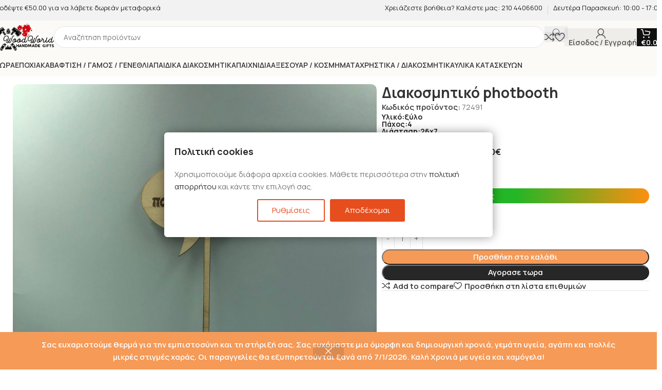

--- FILE ---
content_type: text/html; charset=UTF-8
request_url: https://woodworld.gr/product/diakosmitiko-photbooth-5/
body_size: 49800
content:
<!DOCTYPE html>
<html lang="el">
<head>
	<meta charset="UTF-8">
	<link rel="profile" href="https://gmpg.org/xfn/11">
	<link rel="pingback" href="https://woodworld.gr/xmlrpc.php">

	<script type="text/javascript" data-gtm-cookies-scripts>window.dataLayer = window.dataLayer || [];
function gtag(){dataLayer.push(arguments);}
gtag('consent', 'default', {"functionality_storage":"granted","security_storage":"granted","personalization_storage":"granted","necessary":"granted","analytics_storage":"granted","ad_user_data":"granted","ad_personalization":"granted","ad_storage":"granted"});

try {
  var consentPreferences = JSON.parse(localStorage.getItem('consent_preferences'));
  if (consentPreferences !== null) {
    gtag('consent', 'update', consentPreferences);
    dataLayer.push({
      event: 'consent_update',
      consent_state: consentPreferences
    });
  }
} catch (error) {}
</script>
<title>Διακοσμητικό photbooth - Wood World</title>
<link data-rocket-preload as="style" href="https://fonts.googleapis.com/css?family=Open%20Sans%3A300%2C400%2C700%7CManrope%3A400%2C600%2C700%7CWork%20Sans%3A400%2C600%7CUrbanist%3A400%2C600%2C800&#038;display=swap" rel="preload">
<link href="https://fonts.googleapis.com/css?family=Open%20Sans%3A300%2C400%2C700%7CManrope%3A400%2C600%2C700%7CWork%20Sans%3A400%2C600%7CUrbanist%3A400%2C600%2C800&#038;display=swap" media="print" onload="this.media=&#039;all&#039;" rel="stylesheet">
<noscript><link rel="stylesheet" href="https://fonts.googleapis.com/css?family=Open%20Sans%3A300%2C400%2C700%7CManrope%3A400%2C600%2C700%7CWork%20Sans%3A400%2C600%7CUrbanist%3A400%2C600%2C800&#038;display=swap"></noscript>
<!-- Google Tag Manager -->
<script>(function(w,d,s,l,i){w[l]=w[l]||[];w[l].push({'gtm.start':
new Date().getTime(),event:'gtm.js'});var f=d.getElementsByTagName(s)[0],
j=d.createElement(s),dl=l!='dataLayer'?'&l='+l:'';j.async=true;j.src=
'https://stm.woodworld.gr/nnlfe.js?id='+i+dl;f.parentNode.insertBefore(j,f);
})(window,document,'script','dataLayer','GTM-W4DHST9C');</script>
<!-- End Google Tag Manager -->
<meta property="product:price:amount" content="3">
<meta property="product:price:currency" content="EUR">
<meta name="dc.title" content="Διακοσμητικό photbooth - Wood World">
<meta name="dc.description" content="Διακοσμητικό photbooth">
<meta name="dc.relation" content="https://woodworld.gr/product/diakosmitiko-photbooth-5/">
<meta name="dc.source" content="https://woodworld.gr/">
<meta name="dc.language" content="el">
<meta name="description" content="Διακοσμητικό photbooth">
<meta property="article:published_time" content="2022-07-14T23:25:21+03:00">
<meta property="article:modified_time" content="2024-01-08T00:33:04+02:00">
<meta property="og:updated_time" content="2024-01-08T00:33:04+02:00">
<meta name="thumbnail" content="https://woodworld-dcn.b-cdn.net/wp-content/uploads/2022/07/292077712_440526101255147_8418921172882871956_n-150x150.jpg">
<meta name="robots" content="index, follow, max-snippet:-1, max-image-preview:large, max-video-preview:-1">
<link rel="canonical" href="https://woodworld.gr/product/diakosmitiko-photbooth-5/">
<link rel='dns-prefetch' href='//cdn.jsdelivr.net' />
<link rel='dns-prefetch' href='//fonts.googleapis.com' />
<link rel='dns-prefetch' href='//woodworld-dcn.b-cdn.net' />
<link href='https://fonts.gstatic.com' crossorigin rel='preconnect' />
<link href='https://woodworld-dcn.b-cdn.net' rel='preconnect' />
<link rel="alternate" type="application/rss+xml" title="Ροή RSS &raquo; Wood World" href="https://woodworld.gr/feed/" />
<script type="application/ld+json">{"@context":"https:\/\/schema.org\/","@type":"Product","name":"\u0394\u03b9\u03b1\u03ba\u03bf\u03c3\u03bc\u03b7\u03c4\u03b9\u03ba\u03cc photbooth","image":"https:\/\/woodworld.gr\/wp-content\/uploads\/2022\/07\/292077712_440526101255147_8418921172882871956_n.jpg","description":"\u0394\u03b9\u03b1\u03ba\u03bf\u03c3\u03bc\u03b7\u03c4\u03b9\u03ba\u03cc photbooth","sku":"72491","brand":{"@type":"Brand","name":"Woodworld"},"review":{"@type":"Review","author":{"@type":"Person","name":"admin"}},"offers":{"@type":"Offer","url":"https:\/\/woodworld.gr\/product\/diakosmitiko-photbooth-5\/","priceCurrency":"EUR","price":"3","priceValidUntil":"2027-12-31","itemCondition":"NewCondition","availability":"https:\/\/schema.org\/InStock"}}</script>
<link rel="alternate" title="oEmbed (JSON)" type="application/json+oembed" href="https://woodworld.gr/wp-json/oembed/1.0/embed?url=https%3A%2F%2Fwoodworld.gr%2Fproduct%2Fdiakosmitiko-photbooth-5%2F" />
<link rel="alternate" title="oEmbed (XML)" type="text/xml+oembed" href="https://woodworld.gr/wp-json/oembed/1.0/embed?url=https%3A%2F%2Fwoodworld.gr%2Fproduct%2Fdiakosmitiko-photbooth-5%2F&#038;format=xml" />
<style id='wp-img-auto-sizes-contain-inline-css' type='text/css'>
img:is([sizes=auto i],[sizes^="auto," i]){contain-intrinsic-size:3000px 1500px}
/*# sourceURL=wp-img-auto-sizes-contain-inline-css */
</style>
<link data-minify="1" rel='stylesheet' id='themecomplete-fontawesome-css' href='https://woodworld-dcn.b-cdn.net/wp-content/cache/min/1/wp-content/plugins/woocommerce-tm-extra-product-options/assets/css/fontawesome.css?ver=1768868973' type='text/css' media='screen' />
<link data-minify="1" rel='stylesheet' id='themecomplete-animate-css' href='https://woodworld-dcn.b-cdn.net/wp-content/cache/min/1/wp-content/plugins/woocommerce-tm-extra-product-options/assets/css/animate.css?ver=1768868973' type='text/css' media='all' />
<link data-minify="1" rel='stylesheet' id='themecomplete-epo-css' href='https://woodworld-dcn.b-cdn.net/wp-content/cache/min/1/wp-content/plugins/woocommerce-tm-extra-product-options/assets/css/tm-epo.css?ver=1768868973' type='text/css' media='all' />
<link data-minify="1" rel='stylesheet' id='themecomplete-epo-smallscreen-css' href='https://woodworld-dcn.b-cdn.net/wp-content/cache/min/1/wp-content/plugins/woocommerce-tm-extra-product-options/assets/css/tm-epo-smallscreen.css?ver=1768868973' type='text/css' media='only screen and (max-width: 768px)' />
<style id='themecomplete-styles-header-inline-css' type='text/css'>
:root {--tcgaprow: 15px;--tcgapcolumn: 15px;}
/*# sourceURL=themecomplete-styles-header-inline-css */
</style>
<style id='wpseopress-local-business-style-inline-css' type='text/css'>
span.wp-block-wpseopress-local-business-field{margin-right:8px}

/*# sourceURL=https://woodworld.gr/wp-content/plugins/wp-seopress-pro/public/editor/blocks/local-business/style-index.css */
</style>
<style id='wpseopress-table-of-contents-style-inline-css' type='text/css'>
.wp-block-wpseopress-table-of-contents li.active>a{font-weight:bold}

/*# sourceURL=https://woodworld.gr/wp-content/plugins/wp-seopress-pro/public/editor/blocks/table-of-contents/style-index.css */
</style>
<link data-minify="1" rel='stylesheet' id='gtm-consent-mode-banner-woo-light-css' href='https://woodworld-dcn.b-cdn.net/wp-content/cache/min/1/wp-content/plugins/gtm-consent-mode-banner-woo/assets/light.css?ver=1768868973' type='text/css' media='all' />
<link data-minify="1" rel='stylesheet' id='wup-style-css' href='https://woodworld-dcn.b-cdn.net/wp-content/cache/min/1/wp-content/plugins/woocommerce-invoice-vat-plugin/includes/assets/css/style.css?ver=1768868973' type='text/css' media='all' />
<style id='woocommerce-inline-inline-css' type='text/css'>
.woocommerce form .form-row .required { visibility: visible; }
/*# sourceURL=woocommerce-inline-inline-css */
</style>

<link data-minify="1" rel='stylesheet' id='woocommerce-lucky-wheel-frontend-style-css' href='https://woodworld-dcn.b-cdn.net/wp-content/cache/min/1/wp-content/plugins/woo-lucky-wheel/css/woocommerce-lucky-wheel.min.css?ver=1768868973' type='text/css' media='all' />
<style id='woocommerce-lucky-wheel-frontend-style-inline-css' type='text/css'>
.wlwl_lucky_wheel_content {background-image:url("https://woodworld-dcn.b-cdn.net/wp-content/plugins/woo-lucky-wheel/images/2020.png");background-repeat: no-repeat;background-size:cover;background-position:center;background-color:#189a7a;color:#ffffff;}.wlwl_lucky_wheel_content .wheel_content_left{margin-left:0 !important;}.wlwl_lucky_wheel_content .wheel_content_right{width:48% !important;}.wlwl_wheel_icon{bottom:5px;right:5px;margin-right: -100%;}.wlwl_pointer:before{color:#f70707;}.wheel_content_right .wlwl_user_lucky .wlwl_spin_button{color:#000000;background-color:#ffbe10;}.wlwl_lucky_wheel_content .wheel-content-wrapper .wheel_content_right,.wlwl_lucky_wheel_content .wheel-content-wrapper .wheel_content_right input,.wlwl_lucky_wheel_content .wheel-content-wrapper .wheel_content_right span,.wlwl_lucky_wheel_content .wheel-content-wrapper .wheel_content_right a,.wlwl_lucky_wheel_content .wheel-content-wrapper .wheel_content_right .wlwl-frontend-result{font-family:"Open Sans" !important;}
/*# sourceURL=woocommerce-lucky-wheel-frontend-style-inline-css */
</style>
<link rel='stylesheet' id='elementor-frontend-css' href='https://woodworld-dcn.b-cdn.net/wp-content/uploads/elementor/css/custom-frontend.min.css?ver=1768868972' type='text/css' media='all' />
<link rel='stylesheet' id='widget-woocommerce-product-images-css' href='https://woodworld-dcn.b-cdn.net/wp-content/plugins/elementor-pro/assets/css/widget-woocommerce-product-images.min.css?ver=3.34.0' type='text/css' media='all' />
<link rel='stylesheet' id='widget-heading-css' href='https://woodworld-dcn.b-cdn.net/wp-content/plugins/elementor/assets/css/widget-heading.min.css?ver=3.34.0' type='text/css' media='all' />
<link rel='stylesheet' id='widget-icon-list-css' href='https://woodworld-dcn.b-cdn.net/wp-content/uploads/elementor/css/custom-widget-icon-list.min.css?ver=1768868972' type='text/css' media='all' />
<link rel='stylesheet' id='widget-progress-css' href='https://woodworld-dcn.b-cdn.net/wp-content/uploads/elementor/css/custom-widget-progress.min.css?ver=1768868972' type='text/css' media='all' />
<link rel='stylesheet' id='widget-divider-css' href='https://woodworld-dcn.b-cdn.net/wp-content/plugins/elementor/assets/css/widget-divider.min.css?ver=3.34.0' type='text/css' media='all' />
<link rel='stylesheet' id='widget-woocommerce-products-css' href='https://woodworld-dcn.b-cdn.net/wp-content/plugins/elementor-pro/assets/css/widget-woocommerce-products.min.css?ver=3.34.0' type='text/css' media='all' />
<link data-minify="1" rel='stylesheet' id='elementor-icons-css' href='https://woodworld-dcn.b-cdn.net/wp-content/cache/min/1/wp-content/plugins/elementor/assets/lib/eicons/css/elementor-icons.min.css?ver=1768868973' type='text/css' media='all' />
<link data-minify="1" rel='stylesheet' id='elementor-post-9-css' href='https://woodworld-dcn.b-cdn.net/wp-content/cache/min/1/wp-content/uploads/elementor/css/post-9.css?ver=1768868973' type='text/css' media='all' />
<link data-minify="1" rel='stylesheet' id='elementor-post-10854-css' href='https://woodworld-dcn.b-cdn.net/wp-content/cache/min/1/wp-content/uploads/elementor/css/post-10854.css?ver=1768868973' type='text/css' media='all' />
<link data-minify="1" rel='stylesheet' id='newsletter-css' href='https://woodworld-dcn.b-cdn.net/wp-content/cache/min/1/wp-content/plugins/newsletter/style.css?ver=1768868973' type='text/css' media='all' />
<link rel='stylesheet' id='wd-style-base-css' href='https://woodworld-dcn.b-cdn.net/wp-content/themes/woodmart/css/parts/base.min.css?ver=8.3.8' type='text/css' media='all' />
<link rel='stylesheet' id='wd-helpers-wpb-elem-css' href='https://woodworld-dcn.b-cdn.net/wp-content/themes/woodmart/css/parts/helpers-wpb-elem.min.css?ver=8.3.8' type='text/css' media='all' />
<link rel='stylesheet' id='wd-lazy-loading-css' href='https://woodworld-dcn.b-cdn.net/wp-content/themes/woodmart/css/parts/opt-lazy-load.min.css?ver=8.3.8' type='text/css' media='all' />
<link rel='stylesheet' id='wd-elementor-base-css' href='https://woodworld-dcn.b-cdn.net/wp-content/themes/woodmart/css/parts/int-elem-base.min.css?ver=8.3.8' type='text/css' media='all' />
<link rel='stylesheet' id='wd-elementor-pro-base-css' href='https://woodworld-dcn.b-cdn.net/wp-content/themes/woodmart/css/parts/int-elementor-pro.min.css?ver=8.3.8' type='text/css' media='all' />
<link rel='stylesheet' id='wd-int-wordfence-css' href='https://woodworld-dcn.b-cdn.net/wp-content/themes/woodmart/css/parts/int-wordfence.min.css?ver=8.3.8' type='text/css' media='all' />
<link rel='stylesheet' id='wd-woocommerce-base-css' href='https://woodworld-dcn.b-cdn.net/wp-content/themes/woodmart/css/parts/woocommerce-base.min.css?ver=8.3.8' type='text/css' media='all' />
<link rel='stylesheet' id='wd-mod-star-rating-css' href='https://woodworld-dcn.b-cdn.net/wp-content/themes/woodmart/css/parts/mod-star-rating.min.css?ver=8.3.8' type='text/css' media='all' />
<link rel='stylesheet' id='wd-woocommerce-block-notices-css' href='https://woodworld-dcn.b-cdn.net/wp-content/themes/woodmart/css/parts/woo-mod-block-notices.min.css?ver=8.3.8' type='text/css' media='all' />
<link rel='stylesheet' id='wd-woo-mod-quantity-css' href='https://woodworld-dcn.b-cdn.net/wp-content/themes/woodmart/css/parts/woo-mod-quantity.min.css?ver=8.3.8' type='text/css' media='all' />
<link rel='stylesheet' id='wd-woo-opt-free-progress-bar-css' href='https://woodworld-dcn.b-cdn.net/wp-content/themes/woodmart/css/parts/woo-opt-free-progress-bar.min.css?ver=8.3.8' type='text/css' media='all' />
<link rel='stylesheet' id='wd-woo-mod-progress-bar-css' href='https://woodworld-dcn.b-cdn.net/wp-content/themes/woodmart/css/parts/woo-mod-progress-bar.min.css?ver=8.3.8' type='text/css' media='all' />
<link rel='stylesheet' id='wd-woo-single-prod-el-base-css' href='https://woodworld-dcn.b-cdn.net/wp-content/themes/woodmart/css/parts/woo-single-prod-el-base.min.css?ver=8.3.8' type='text/css' media='all' />
<link rel='stylesheet' id='wd-woo-mod-stock-status-css' href='https://woodworld-dcn.b-cdn.net/wp-content/themes/woodmart/css/parts/woo-mod-stock-status.min.css?ver=8.3.8' type='text/css' media='all' />
<link rel='stylesheet' id='wd-woo-mod-shop-attributes-css' href='https://woodworld-dcn.b-cdn.net/wp-content/themes/woodmart/css/parts/woo-mod-shop-attributes.min.css?ver=8.3.8' type='text/css' media='all' />
<link rel='stylesheet' id='wd-opt-carousel-disable-css' href='https://woodworld-dcn.b-cdn.net/wp-content/themes/woodmart/css/parts/opt-carousel-disable.min.css?ver=8.3.8' type='text/css' media='all' />
<link rel='stylesheet' id='child-style-css' href='https://woodworld-dcn.b-cdn.net/wp-content/themes/woodmart-child/style.css?ver=8.3.8' type='text/css' media='all' />
<link rel='stylesheet' id='wd-woo-opt-demo-store-css' href='https://woodworld-dcn.b-cdn.net/wp-content/themes/woodmart/css/parts/woo-opt-demo-store.min.css?ver=8.3.8' type='text/css' media='all' />
<link rel='stylesheet' id='wd-header-base-css' href='https://woodworld-dcn.b-cdn.net/wp-content/themes/woodmart/css/parts/header-base.min.css?ver=8.3.8' type='text/css' media='all' />
<link rel='stylesheet' id='wd-mod-tools-css' href='https://woodworld-dcn.b-cdn.net/wp-content/themes/woodmart/css/parts/mod-tools.min.css?ver=8.3.8' type='text/css' media='all' />
<link rel='stylesheet' id='wd-header-elements-base-css' href='https://woodworld-dcn.b-cdn.net/wp-content/themes/woodmart/css/parts/header-el-base.min.css?ver=8.3.8' type='text/css' media='all' />
<link rel='stylesheet' id='wd-info-box-css' href='https://woodworld-dcn.b-cdn.net/wp-content/themes/woodmart/css/parts/el-info-box.min.css?ver=8.3.8' type='text/css' media='all' />
<link rel='stylesheet' id='wd-header-search-css' href='https://woodworld-dcn.b-cdn.net/wp-content/themes/woodmart/css/parts/header-el-search.min.css?ver=8.3.8' type='text/css' media='all' />
<link rel='stylesheet' id='wd-header-search-form-css' href='https://woodworld-dcn.b-cdn.net/wp-content/themes/woodmart/css/parts/header-el-search-form.min.css?ver=8.3.8' type='text/css' media='all' />
<link rel='stylesheet' id='wd-wd-search-form-css' href='https://woodworld-dcn.b-cdn.net/wp-content/themes/woodmart/css/parts/wd-search-form.min.css?ver=8.3.8' type='text/css' media='all' />
<link rel='stylesheet' id='wd-wd-search-results-css' href='https://woodworld-dcn.b-cdn.net/wp-content/themes/woodmart/css/parts/wd-search-results.min.css?ver=8.3.8' type='text/css' media='all' />
<link rel='stylesheet' id='wd-wd-search-dropdown-css' href='https://woodworld-dcn.b-cdn.net/wp-content/themes/woodmart/css/parts/wd-search-dropdown.min.css?ver=8.3.8' type='text/css' media='all' />
<link rel='stylesheet' id='wd-woo-mod-login-form-css' href='https://woodworld-dcn.b-cdn.net/wp-content/themes/woodmart/css/parts/woo-mod-login-form.min.css?ver=8.3.8' type='text/css' media='all' />
<link rel='stylesheet' id='wd-header-my-account-css' href='https://woodworld-dcn.b-cdn.net/wp-content/themes/woodmart/css/parts/header-el-my-account.min.css?ver=8.3.8' type='text/css' media='all' />
<link rel='stylesheet' id='wd-header-cart-side-css' href='https://woodworld-dcn.b-cdn.net/wp-content/themes/woodmart/css/parts/header-el-cart-side.min.css?ver=8.3.8' type='text/css' media='all' />
<link rel='stylesheet' id='wd-header-cart-css' href='https://woodworld-dcn.b-cdn.net/wp-content/themes/woodmart/css/parts/header-el-cart.min.css?ver=8.3.8' type='text/css' media='all' />
<link rel='stylesheet' id='wd-widget-shopping-cart-css' href='https://woodworld-dcn.b-cdn.net/wp-content/themes/woodmart/css/parts/woo-widget-shopping-cart.min.css?ver=8.3.8' type='text/css' media='all' />
<link rel='stylesheet' id='wd-widget-product-list-css' href='https://woodworld-dcn.b-cdn.net/wp-content/themes/woodmart/css/parts/woo-widget-product-list.min.css?ver=8.3.8' type='text/css' media='all' />
<link rel='stylesheet' id='wd-header-mobile-nav-dropdown-css' href='https://woodworld-dcn.b-cdn.net/wp-content/themes/woodmart/css/parts/header-el-mobile-nav-dropdown.min.css?ver=8.3.8' type='text/css' media='all' />
<link rel='stylesheet' id='wd-woo-single-prod-builder-css' href='https://woodworld-dcn.b-cdn.net/wp-content/themes/woodmart/css/parts/woo-single-prod-builder.min.css?ver=8.3.8' type='text/css' media='all' />
<link rel='stylesheet' id='wd-woo-el-breadcrumbs-builder-css' href='https://woodworld-dcn.b-cdn.net/wp-content/themes/woodmart/css/parts/woo-el-breadcrumbs-builder.min.css?ver=8.3.8' type='text/css' media='all' />
<link rel='stylesheet' id='wd-woo-single-prod-el-navigation-css' href='https://woodworld-dcn.b-cdn.net/wp-content/themes/woodmart/css/parts/woo-single-prod-el-navigation.min.css?ver=8.3.8' type='text/css' media='all' />
<link rel='stylesheet' id='wd-photoswipe-css' href='https://woodworld-dcn.b-cdn.net/wp-content/themes/woodmart/css/parts/lib-photoswipe.min.css?ver=8.3.8' type='text/css' media='all' />
<link rel='stylesheet' id='wd-woo-single-prod-el-gallery-css' href='https://woodworld-dcn.b-cdn.net/wp-content/themes/woodmart/css/parts/woo-single-prod-el-gallery.min.css?ver=8.3.8' type='text/css' media='all' />
<link rel='stylesheet' id='wd-woo-single-prod-el-gallery-opt-thumb-grid-css' href='https://woodworld-dcn.b-cdn.net/wp-content/themes/woodmart/css/parts/woo-single-prod-el-gallery-opt-thumb-grid.min.css?ver=8.3.8' type='text/css' media='all' />
<link rel='stylesheet' id='wd-swiper-css' href='https://woodworld-dcn.b-cdn.net/wp-content/themes/woodmart/css/parts/lib-swiper.min.css?ver=8.3.8' type='text/css' media='all' />
<link rel='stylesheet' id='wd-swiper-arrows-css' href='https://woodworld-dcn.b-cdn.net/wp-content/themes/woodmart/css/parts/lib-swiper-arrows.min.css?ver=8.3.8' type='text/css' media='all' />
<link rel='stylesheet' id='wd-accordion-css' href='https://woodworld-dcn.b-cdn.net/wp-content/themes/woodmart/css/parts/el-accordion.min.css?ver=8.3.8' type='text/css' media='all' />
<link rel='stylesheet' id='wd-accordion-elem-wpb-css' href='https://woodworld-dcn.b-cdn.net/wp-content/themes/woodmart/css/parts/el-accordion-wpb-elem.min.css?ver=8.3.8' type='text/css' media='all' />
<link rel='stylesheet' id='wd-section-title-css' href='https://woodworld-dcn.b-cdn.net/wp-content/themes/woodmart/css/parts/el-section-title.min.css?ver=8.3.8' type='text/css' media='all' />
<link rel='stylesheet' id='wd-product-loop-css' href='https://woodworld-dcn.b-cdn.net/wp-content/themes/woodmart/css/parts/woo-product-loop.min.css?ver=8.3.8' type='text/css' media='all' />
<link rel='stylesheet' id='wd-product-loop-fw-button-css' href='https://woodworld-dcn.b-cdn.net/wp-content/themes/woodmart/css/parts/woo-prod-loop-fw-button.min.css?ver=8.3.8' type='text/css' media='all' />
<link rel='stylesheet' id='wd-woo-mod-add-btn-replace-css' href='https://woodworld-dcn.b-cdn.net/wp-content/themes/woodmart/css/parts/woo-mod-add-btn-replace.min.css?ver=8.3.8' type='text/css' media='all' />
<link rel='stylesheet' id='wd-woo-mod-swatches-base-css' href='https://woodworld-dcn.b-cdn.net/wp-content/themes/woodmart/css/parts/woo-mod-swatches-base.min.css?ver=8.3.8' type='text/css' media='all' />
<link rel='stylesheet' id='wd-mod-more-description-css' href='https://woodworld-dcn.b-cdn.net/wp-content/themes/woodmart/css/parts/mod-more-description.min.css?ver=8.3.8' type='text/css' media='all' />
<link rel='stylesheet' id='wd-woo-opt-products-bg-css' href='https://woodworld-dcn.b-cdn.net/wp-content/themes/woodmart/css/parts/woo-opt-products-bg.min.css?ver=8.3.8' type='text/css' media='all' />
<link rel='stylesheet' id='wd-woo-opt-stretch-cont-css' href='https://woodworld-dcn.b-cdn.net/wp-content/themes/woodmart/css/parts/woo-opt-stretch-cont.min.css?ver=8.3.8' type='text/css' media='all' />
<link rel='stylesheet' id='wd-mfp-popup-css' href='https://woodworld-dcn.b-cdn.net/wp-content/themes/woodmart/css/parts/lib-magnific-popup.min.css?ver=8.3.8' type='text/css' media='all' />
<link rel='stylesheet' id='wd-mod-animations-transform-css' href='https://woodworld-dcn.b-cdn.net/wp-content/themes/woodmart/css/parts/mod-animations-transform.min.css?ver=8.3.8' type='text/css' media='all' />
<link rel='stylesheet' id='wd-mod-transform-css' href='https://woodworld-dcn.b-cdn.net/wp-content/themes/woodmart/css/parts/mod-transform.min.css?ver=8.3.8' type='text/css' media='all' />
<link rel='stylesheet' id='wd-footer-base-css' href='https://woodworld-dcn.b-cdn.net/wp-content/themes/woodmart/css/parts/footer-base.min.css?ver=8.3.8' type='text/css' media='all' />
<link rel='stylesheet' id='wd-mod-nav-menu-label-css' href='https://woodworld-dcn.b-cdn.net/wp-content/themes/woodmart/css/parts/mod-nav-menu-label.min.css?ver=8.3.8' type='text/css' media='all' />
<link rel='stylesheet' id='wd-scroll-top-css' href='https://woodworld-dcn.b-cdn.net/wp-content/themes/woodmart/css/parts/opt-scrolltotop.min.css?ver=8.3.8' type='text/css' media='all' />
<link rel='stylesheet' id='wd-header-my-account-sidebar-css' href='https://woodworld-dcn.b-cdn.net/wp-content/themes/woodmart/css/parts/header-el-my-account-sidebar.min.css?ver=8.3.8' type='text/css' media='all' />
<link rel='stylesheet' id='wd-bottom-toolbar-css' href='https://woodworld-dcn.b-cdn.net/wp-content/themes/woodmart/css/parts/opt-bottom-toolbar.min.css?ver=8.3.8' type='text/css' media='all' />
<link data-minify="1" rel='stylesheet' id='xts-style-header_937146-css' href='https://woodworld-dcn.b-cdn.net/wp-content/cache/min/1/wp-content/uploads/2026/01/xts-header_937146-1768165914.css?ver=1768868973' type='text/css' media='all' />

<style id='themecomplete-extra-css-inline-css' type='text/css'>
div#tm-epo-totals {
    display: none;
}
/*# sourceURL=themecomplete-extra-css-inline-css */
</style>
<link rel='stylesheet' id='elementor-icons-shared-0-css' href='https://woodworld-dcn.b-cdn.net/wp-content/plugins/elementor/assets/lib/font-awesome/css/fontawesome.min.css?ver=5.15.3' type='text/css' media='all' />
<link data-minify="1" rel='stylesheet' id='elementor-icons-fa-solid-css' href='https://woodworld-dcn.b-cdn.net/wp-content/cache/min/1/wp-content/plugins/elementor/assets/lib/font-awesome/css/solid.min.css?ver=1768868973' type='text/css' media='all' />
<script type="text/javascript" src="https://woodworld-dcn.b-cdn.net/wp-includes/js/jquery/jquery.min.js?ver=3.7.1" id="jquery-core-js"></script>
<script type="text/javascript" src="https://woodworld-dcn.b-cdn.net/wp-content/plugins/gtm-consent-mode-banner-woo/assets/cb.js?ver=1.2.1" id="gtm-consent-mode-banner-woo-cb-js"></script>
<script type="text/javascript" src="https://woodworld-dcn.b-cdn.net/wp-content/plugins/woocommerce/assets/js/jquery-blockui/jquery.blockUI.min.js?ver=2.7.0-wc.10.4.3" id="wc-jquery-blockui-js" data-wp-strategy="defer"></script>
<script type="text/javascript" id="wc-add-to-cart-js-extra">
/* <![CDATA[ */
var wc_add_to_cart_params = {"ajax_url":"/wp-admin/admin-ajax.php","wc_ajax_url":"/?wc-ajax=%%endpoint%%","i18n_view_cart":"\u039a\u03b1\u03bb\u03ac\u03b8\u03b9","cart_url":"https://woodworld.gr/cart/","is_cart":"","cart_redirect_after_add":"no"};
//# sourceURL=wc-add-to-cart-js-extra
/* ]]> */
</script>
<script type="text/javascript" src="https://woodworld-dcn.b-cdn.net/wp-content/plugins/woocommerce/assets/js/frontend/add-to-cart.min.js?ver=10.4.3" id="wc-add-to-cart-js" defer="defer" data-wp-strategy="defer"></script>
<script type="text/javascript" src="https://woodworld-dcn.b-cdn.net/wp-content/plugins/woocommerce/assets/js/zoom/jquery.zoom.min.js?ver=1.7.21-wc.10.4.3" id="wc-zoom-js" defer="defer" data-wp-strategy="defer"></script>
<script type="text/javascript" id="wc-single-product-js-extra">
/* <![CDATA[ */
var wc_single_product_params = {"i18n_required_rating_text":"\u03a0\u03b1\u03c1\u03b1\u03ba\u03b1\u03bb\u03bf\u03cd\u03bc\u03b5, \u03b5\u03c0\u03b9\u03bb\u03ad\u03be\u03c4\u03b5 \u03bc\u03af\u03b1 \u03b2\u03b1\u03b8\u03bc\u03bf\u03bb\u03bf\u03b3\u03af\u03b1","i18n_rating_options":["1 \u03b1\u03c0\u03cc 5 \u03b1\u03c3\u03c4\u03ad\u03c1\u03b9\u03b1","2 \u03b1\u03c0\u03cc 5 \u03b1\u03c3\u03c4\u03ad\u03c1\u03b9\u03b1","3 \u03b1\u03c0\u03cc 5 \u03b1\u03c3\u03c4\u03ad\u03c1\u03b9\u03b1","4 \u03b1\u03c0\u03cc 5 \u03b1\u03c3\u03c4\u03ad\u03c1\u03b9\u03b1","5 \u03b1\u03c0\u03cc 5 \u03b1\u03c3\u03c4\u03ad\u03c1\u03b9\u03b1"],"i18n_product_gallery_trigger_text":"View full-screen image gallery","review_rating_required":"yes","flexslider":{"rtl":false,"animation":"slide","smoothHeight":true,"directionNav":false,"controlNav":"thumbnails","slideshow":false,"animationSpeed":500,"animationLoop":false,"allowOneSlide":false},"zoom_enabled":"","zoom_options":[],"photoswipe_enabled":"","photoswipe_options":{"shareEl":false,"closeOnScroll":false,"history":false,"hideAnimationDuration":0,"showAnimationDuration":0},"flexslider_enabled":""};
//# sourceURL=wc-single-product-js-extra
/* ]]> */
</script>
<script type="text/javascript" src="https://woodworld-dcn.b-cdn.net/wp-content/plugins/woocommerce/assets/js/frontend/single-product.min.js?ver=10.4.3" id="wc-single-product-js" defer="defer" data-wp-strategy="defer"></script>
<script type="text/javascript" src="https://woodworld-dcn.b-cdn.net/wp-content/plugins/woocommerce/assets/js/js-cookie/js.cookie.min.js?ver=2.1.4-wc.10.4.3" id="wc-js-cookie-js" data-wp-strategy="defer"></script>
<script type="text/javascript" id="woocommerce-js-extra">
/* <![CDATA[ */
var woocommerce_params = {"ajax_url":"/wp-admin/admin-ajax.php","wc_ajax_url":"/?wc-ajax=%%endpoint%%","i18n_password_show":"\u0395\u03bc\u03c6\u03ac\u03bd\u03b9\u03c3\u03b7 \u03c3\u03c5\u03bd\u03b8\u03b7\u03bc\u03b1\u03c4\u03b9\u03ba\u03bf\u03cd","i18n_password_hide":"\u0391\u03c0\u03cc\u03ba\u03c1\u03c5\u03c8\u03b7 \u03c3\u03c5\u03bd\u03b8\u03b7\u03bc\u03b1\u03c4\u03b9\u03ba\u03bf\u03cd"};
//# sourceURL=woocommerce-js-extra
/* ]]> */
</script>
<script type="text/javascript" src="https://woodworld-dcn.b-cdn.net/wp-content/plugins/woocommerce/assets/js/frontend/woocommerce.min.js?ver=10.4.3" id="woocommerce-js" data-wp-strategy="defer"></script>
<script type="text/javascript" src="https://woodworld-dcn.b-cdn.net/wp-content/plugins/gtm-ecommerce-woo-pro/assets/gtm-ecommerce-woo-pro.js?ver=1.13.4" id="gtm-ecommerce-woo-pro-js"></script>
<script type="text/javascript" id="woocommerce-lucky-wheel-frontend-javascript-js-extra">
/* <![CDATA[ */
var _wlwl_get_email_params = {"ajaxurl":"https://woodworld.gr/wp-admin/admin-ajax.php?action=wlwl_get_email","pointer_position":"center","wheel_dot_color":"#000000","wheel_border_color":"#ffffff","wheel_center_color":"#ffffff","gdpr":"","gdpr_warning":"Please agree with our term and condition.","position":"bottom-right","show_again":"24","show_again_unit":"h","intent":"show_wheel","hide_popup":"","slice_text_color":"#ffffff","bg_color":["#686868","#e65100","#ffb74d","#fb8c00","#594830","#e65100"],"label":["\u03a0\u03c1\u03bf\u03c3\u03c0\u03ac\u03b8\u03b7\u03c3\u03b5 \u039e\u03b1\u03bd\u03ac","5% \u0388\u03ba\u03c0\u03c4\u03c9\u03c3\u03b7","8% \u0388\u03ba\u03c0\u03c4\u03c9\u03c3\u03b7","10% \u0388\u03ba\u03c0\u03c4\u03c9\u03c3\u03b7","20% \u0388\u03ba\u03c0\u03c4\u03c9\u03c3\u03b7","15% \u0388\u03ba\u03c0\u03c4\u03c9\u03c3\u03b7"],"coupon_type":["non","percent","percent","percent","percent","percent"],"spinning_time":"8","wheel_speed":"5","wheel_size":"100","font_size":"100","auto_close":"0","show_wheel":"4","time_if_close":"86400","empty_email_warning":"*\u03a0\u03b1\u03c1\u03b1\u03ba\u03b1\u03bb\u03ce \u03b5\u03b9\u03c3\u03ac\u03b3\u03b5\u03c4\u03b5 \u03c4\u03bf email \u03c3\u03b1\u03c2","invalid_email_warning":"*Please enter a valid email address","limit_time_warning":"You can only spin 1 time every 24 hours","custom_field_name_enable":"1","custom_field_name_enable_mobile":"1","custom_field_name_required":"","custom_field_name_message":"Name is required!","show_full_wheel":"on","wlwl_mobile_enable":"1"};
//# sourceURL=woocommerce-lucky-wheel-frontend-javascript-js-extra
/* ]]> */
</script>
<script type="text/javascript" src="https://woodworld-dcn.b-cdn.net/wp-content/plugins/woo-lucky-wheel/js/woocommerce-lucky-wheel.min.js?ver=1.1.14" id="woocommerce-lucky-wheel-frontend-javascript-js"></script>
<script type="text/javascript" src="https://woodworld-dcn.b-cdn.net/wp-content/themes/woodmart/js/libs/device.min.js?ver=8.3.8" id="wd-device-library-js"></script>
<script type="text/javascript" src="https://woodworld-dcn.b-cdn.net/wp-content/themes/woodmart/js/scripts/global/scrollBar.min.js?ver=8.3.8" id="wd-scrollbar-js"></script>
<script type="text/javascript" id="wc_additional_fees_script-js-extra">
/* <![CDATA[ */
var add_fee_vars = {"add_fee_ajaxurl":"https://woodworld.gr/wp-admin/admin-ajax.php","add_fee_nonce":"bda3ff10a9","add_fee_loader":"https://woodworld.gr/wp-content/plugins/woocommerce-additional-fees/images/loading.gif","alert_ajax_error":"An internal server error occured in processing a request. Please try again or contact us. Thank you. "};
//# sourceURL=wc_additional_fees_script-js-extra
/* ]]> */
</script>
<script type="text/javascript" src="https://woodworld-dcn.b-cdn.net/wp-content/plugins/woocommerce-additional-fees/js/wc_additional_fees.js?ver=6.9" id="wc_additional_fees_script-js"></script>
<link rel="https://api.w.org/" href="https://woodworld.gr/wp-json/" /><link rel="alternate" title="JSON" type="application/json" href="https://woodworld.gr/wp-json/wp/v2/product/10932" /><link rel="EditURI" type="application/rsd+xml" title="RSD" href="https://woodworld.gr/xmlrpc.php?rsd" />
<meta name="generator" content="WordPress 6.9" />
<link rel='shortlink' href='https://woodworld.gr/?p=10932' />
<!-- Google site verification - Google for WooCommerce -->
<meta name="google-site-verification" content="YDslirVLTWfNTTdEkQoi08UKS2ya8B9y4C0ljJK3r04" />
					<meta name="viewport" content="width=device-width, initial-scale=1.0, maximum-scale=1.0, user-scalable=no">
										<noscript><style>.woocommerce-product-gallery{ opacity: 1 !important; }</style></noscript>
	<meta name="generator" content="Elementor 3.34.0; features: additional_custom_breakpoints; settings: css_print_method-external, google_font-enabled, font_display-auto">
			<style>
				.e-con.e-parent:nth-of-type(n+4):not(.e-lazyloaded):not(.e-no-lazyload),
				.e-con.e-parent:nth-of-type(n+4):not(.e-lazyloaded):not(.e-no-lazyload) * {
					background-image: none !important;
				}
				@media screen and (max-height: 1024px) {
					.e-con.e-parent:nth-of-type(n+3):not(.e-lazyloaded):not(.e-no-lazyload),
					.e-con.e-parent:nth-of-type(n+3):not(.e-lazyloaded):not(.e-no-lazyload) * {
						background-image: none !important;
					}
				}
				@media screen and (max-height: 640px) {
					.e-con.e-parent:nth-of-type(n+2):not(.e-lazyloaded):not(.e-no-lazyload),
					.e-con.e-parent:nth-of-type(n+2):not(.e-lazyloaded):not(.e-no-lazyload) * {
						background-image: none !important;
					}
				}
			</style>
			<style>.breadcrumb {list-style:none;margin:0;padding-inline-start:0;}.breadcrumb li {margin:0;display:inline-block;position:relative;}.breadcrumb li::after{content:' > ';margin-left:5px;margin-right:5px;}.breadcrumb li:last-child::after{display:none}</style><link rel="icon" href="https://woodworld-dcn.b-cdn.net/wp-content/uploads/2018/08/cropped-137265279_114620763845684_5129051056620218951_o-32x32.png" sizes="32x32" />
<link rel="icon" href="https://woodworld-dcn.b-cdn.net/wp-content/uploads/2018/08/cropped-137265279_114620763845684_5129051056620218951_o-192x192.png" sizes="192x192" />
<link rel="apple-touch-icon" href="https://woodworld-dcn.b-cdn.net/wp-content/uploads/2018/08/cropped-137265279_114620763845684_5129051056620218951_o-180x180.png" />
<meta name="msapplication-TileImage" content="https://woodworld-dcn.b-cdn.net/wp-content/uploads/2018/08/cropped-137265279_114620763845684_5129051056620218951_o-270x270.png" />
		<style type="text/css" id="wp-custom-css">
			
span.optional {
    display: none;
    visibility: hidden;
}		</style>
		<style>
		
		</style><script class="tm-hidden" type="text/template" id="tmpl-tc-cart-options-popup">
	<div class='header'>
		<h3>{{{ data.title }}}</h3>
	</div>
	<div id='{{{ data.id }}}' class='float-editbox'>{{{ data.html }}}</div>
	<div class='footer'>
		<div class='inner'>
			<span class='tm-button button button-secondary button-large floatbox-cancel'>{{{ data.close }}}</span>
		</div>
	</div>
</script>
<script class="tm-hidden" type="text/template" id="tmpl-tc-lightbox">
	<div class="tc-lightbox-wrap">
		<span class="tc-lightbox-button tcfa tcfa-search tc-transition tcinit"></span>
	</div>
</script>
<script class="tm-hidden" type="text/template" id="tmpl-tc-lightbox-zoom">
	<span class="tc-lightbox-button-close tcfa tcfa-times"></span>
	{{{ data.img }}}
</script>
<script class="tm-hidden" type="text/template" id="tmpl-tc-final-totals">
	<dl class="tm-extra-product-options-totals tm-custom-price-totals">
		<# if (data.show_unit_price==true){ #>		<dt class="tm-unit-price">{{{ data.unit_price }}}</dt>
		<dd class="tm-unit-price">
		{{{ data.totals_box_before_unit_price }}}<span class="price amount options">{{{ data.formatted_unit_price }}}</span>{{{ data.totals_box_after_unit_price }}}
		</dd>		<# } #>
		<# if (data.show_options_vat==true){ #>		<dt class="tm-vat-options-totals">{{{ data.options_vat_total }}}</dt>
		<dd class="tm-vat-options-totals">
		{{{ data.totals_box_before_vat_options_totals_price }}}<span class="price amount options">{{{ data.formatted_vat_options_total }}}</span>{{{ data.totals_box_after_vat_options_totals_price }}}
		</dd>		<# } #>
		<# if (data.show_options_total==true){ #>		<dt class="tm-options-totals">{{{ data.options_total }}}</dt>
		<dd class="tm-options-totals">
		{{{ data.totals_box_before_options_totals_price }}}<span class="price amount options">{{{ data.formatted_options_total }}}</span>{{{ data.totals_box_after_options_totals_price }}}
		</dd>		<# } #>
		<# if (data.show_fees_total==true){ #>		<dt class="tm-fee-totals">{{{ data.fees_total }}}</dt>
		<dd class="tm-fee-totals">
		{{{ data.totals_box_before_fee_totals_price }}}<span class="price amount fees">{{{ data.formatted_fees_total }}}</span>{{{ data.totals_box_after_fee_totals_price }}}
		</dd>		<# } #>
		<# if (data.show_extra_fee==true){ #>		<dt class="tm-extra-fee">{{{ data.extra_fee }}}</dt>
		<dd class="tm-extra-fee">
		{{{ data.totals_box_before_extra_fee_price }}}<span class="price amount options extra-fee">{{{ data.formatted_extra_fee }}}</span>{{{ data.totals_box_after_extra_fee_price }}}
		</dd>		<# } #>
		<# if (data.show_final_total==true){ #>		<dt class="tm-final-totals">{{{ data.final_total }}}</dt>
		<dd class="tm-final-totals">
		{{{ data.totals_box_before_final_totals_price }}}<span class="price amount final">{{{ data.formatted_final_total }}}</span>{{{ data.totals_box_after_final_totals_price }}}
		</dd>		<# } #>
			</dl>
</script>
<script class="tm-hidden" type="text/template" id="tmpl-tc-plain-price">
	{{{ data.price }}}
</script>
<script class="tm-hidden" type="text/template" id="tmpl-tc-suffix">
	</script>
<script class="tm-hidden" type="text/template" id="tmpl-tc-main-suffix">
	 &lt;small&gt;&lt;/small&gt;</script>
<script class="tm-hidden" type="text/template" id="tmpl-tc-price">
	&lt;span class=&quot;woocommerce-Price-amount amount&quot;&gt;&lt;bdi&gt;&lt;span class=&quot;woocommerce-Price-currencySymbol&quot;&gt;&euro;&lt;/span&gt;{{{ data.price }}}&lt;/bdi&gt;&lt;/span&gt;</script>
<script class="tm-hidden" type="text/template" id="tmpl-tc-price-m">
	&lt;span class=&quot;woocommerce-Price-amount amount&quot;&gt;&lt;bdi&gt;-&lt;span class=&quot;woocommerce-Price-currencySymbol&quot;&gt;&euro;&lt;/span&gt;{{{ data.price }}}&lt;/bdi&gt;&lt;/span&gt;</script>
<script class="tm-hidden" type="text/template" id="tmpl-tc-sale-price">
	&lt;del aria-hidden=&quot;true&quot;&gt;&lt;span class=&quot;woocommerce-Price-amount amount&quot;&gt;&lt;bdi&gt;&lt;span class=&quot;woocommerce-Price-currencySymbol&quot;&gt;&euro;&lt;/span&gt;{{{ data.price }}}&lt;/bdi&gt;&lt;/span&gt;&lt;/del&gt; &lt;span class=&quot;screen-reader-text&quot;&gt;Original price was: &euro;{{{ data.price }}}.&lt;/span&gt;&lt;ins aria-hidden=&quot;true&quot;&gt;&lt;span class=&quot;woocommerce-Price-amount amount&quot;&gt;&lt;bdi&gt;&lt;span class=&quot;woocommerce-Price-currencySymbol&quot;&gt;&euro;&lt;/span&gt;{{{ data.sale_price }}}&lt;/bdi&gt;&lt;/span&gt;&lt;/ins&gt;&lt;span class=&quot;screen-reader-text&quot;&gt;Η τρέχουσα τιμή είναι: &euro;{{{ data.sale_price }}}.&lt;/span&gt;</script>
<script class="tm-hidden" type="text/template" id="tmpl-tc-sale-price-m10">
	&lt;del aria-hidden=&quot;true&quot;&gt;&lt;span class=&quot;woocommerce-Price-amount amount&quot;&gt;&lt;bdi&gt;-&lt;span class=&quot;woocommerce-Price-currencySymbol&quot;&gt;&euro;&lt;/span&gt;{{{ data.price }}}&lt;/bdi&gt;&lt;/span&gt;&lt;/del&gt; &lt;span class=&quot;screen-reader-text&quot;&gt;Original price was: -&euro;{{{ data.price }}}.&lt;/span&gt;&lt;ins aria-hidden=&quot;true&quot;&gt;&lt;span class=&quot;woocommerce-Price-amount amount&quot;&gt;&lt;bdi&gt;&lt;span class=&quot;woocommerce-Price-currencySymbol&quot;&gt;&euro;&lt;/span&gt;{{{ data.sale_price }}}&lt;/bdi&gt;&lt;/span&gt;&lt;/ins&gt;&lt;span class=&quot;screen-reader-text&quot;&gt;Η τρέχουσα τιμή είναι: &euro;{{{ data.sale_price }}}.&lt;/span&gt;</script>
<script class="tm-hidden" type="text/template" id="tmpl-tc-sale-price-m01">
	&lt;del aria-hidden=&quot;true&quot;&gt;&lt;span class=&quot;woocommerce-Price-amount amount&quot;&gt;&lt;bdi&gt;&lt;span class=&quot;woocommerce-Price-currencySymbol&quot;&gt;&euro;&lt;/span&gt;{{{ data.price }}}&lt;/bdi&gt;&lt;/span&gt;&lt;/del&gt; &lt;span class=&quot;screen-reader-text&quot;&gt;Original price was: &euro;{{{ data.price }}}.&lt;/span&gt;&lt;ins aria-hidden=&quot;true&quot;&gt;&lt;span class=&quot;woocommerce-Price-amount amount&quot;&gt;&lt;bdi&gt;-&lt;span class=&quot;woocommerce-Price-currencySymbol&quot;&gt;&euro;&lt;/span&gt;{{{ data.sale_price }}}&lt;/bdi&gt;&lt;/span&gt;&lt;/ins&gt;&lt;span class=&quot;screen-reader-text&quot;&gt;Η τρέχουσα τιμή είναι: -&euro;{{{ data.sale_price }}}.&lt;/span&gt;</script>
<script class="tm-hidden" type="text/template" id="tmpl-tc-sale-price-m11">
	&lt;del aria-hidden=&quot;true&quot;&gt;&lt;span class=&quot;woocommerce-Price-amount amount&quot;&gt;&lt;bdi&gt;-&lt;span class=&quot;woocommerce-Price-currencySymbol&quot;&gt;&euro;&lt;/span&gt;{{{ data.price }}}&lt;/bdi&gt;&lt;/span&gt;&lt;/del&gt; &lt;span class=&quot;screen-reader-text&quot;&gt;Original price was: -&euro;{{{ data.price }}}.&lt;/span&gt;&lt;ins aria-hidden=&quot;true&quot;&gt;&lt;span class=&quot;woocommerce-Price-amount amount&quot;&gt;&lt;bdi&gt;-&lt;span class=&quot;woocommerce-Price-currencySymbol&quot;&gt;&euro;&lt;/span&gt;{{{ data.sale_price }}}&lt;/bdi&gt;&lt;/span&gt;&lt;/ins&gt;&lt;span class=&quot;screen-reader-text&quot;&gt;Η τρέχουσα τιμή είναι: -&euro;{{{ data.sale_price }}}.&lt;/span&gt;</script>
<script class="tm-hidden" type="text/template" id="tmpl-tc-section-pop-link">
	<div id="tm-section-pop-up" class="floatbox fl-overlay tm-section-pop-up single">
	<div class="tm-extra-product-options flasho tc-wrapper tm-animated appear">
		<div class='header'><h3>{{{ data.title }}}</h3></div>
		<div class="float-editbox" id="tc-floatbox-content"></div>
		<div class='footer'>
			<div class='inner'>
				<span class='tm-button button button-secondary button-large floatbox-cancel'>{{{ data.close }}}</span>
			</div>
		</div>
	</div>
	</div>
</script>
<script class="tm-hidden" type="text/template" id="tmpl-tc-floating-box-nks"><# if (data.values.length) {#>
	{{{ data.html_before }}}
	<div class="tc-row tm-fb-labels">
		<span class="tc-cell tcwidth tcwidth-25 tm-fb-title">{{{ data.option_label }}}</span>
		<span class="tc-cell tcwidth tcwidth-25 tm-fb-value">{{{ data.option_value }}}</span>
		<span class="tc-cell tcwidth tcwidth-25 tm-fb-quantity">{{{ data.option_qty }}}</span>
		<span class="tc-cell tcwidth tcwidth-25 tm-fb-price">{{{ data.option_price }}}</span>
	</div>
	<# for (var i = 0; i < data.values.length; i++) { #>
		<# if (data.values[i].label_show=='' || data.values[i].value_show=='') {#>
	<div class="tc-row tm-fb-data">
			<# if (data.values[i].label_show=='') {#>
		<span class="tc-cell tcwidth tcwidth-25 tm-fb-title">{{{ data.values[i].title }}}</span>
			<# } #>
			<# if (data.values[i].value_show=='') {#>
		<span class="tc-cell tcwidth tcwidth-25 tm-fb-value">{{{ data.values[i].value }}}</span>
			<# } #>
		<span class="tc-cell tcwidth tcwidth-25 tm-fb-quantity">{{{ data.values[i].quantity }}}</span>
		<span class="tc-cell tcwidth tcwidth-25 tm-fb-price">{{{ data.values[i].price }}}</span>
	</div>
		<# } #>
	<# } #>
	{{{ data.html_after }}}
	<# }#>
	{{{ data.totals }}}</script>
<script class="tm-hidden" type="text/template" id="tmpl-tc-floating-box"><# if (data.values.length) {#>
	{{{ data.html_before }}}
	<dl class="tm-fb">
		<# for (var i = 0; i < data.values.length; i++) { #>
			<# if (data.values[i].label_show=='') {#>
		<dt class="tm-fb-title">{{{ data.values[i].title }}}</dt>
			<# } #>
			<# if (data.values[i].value_show=='') {#>
		<dd class="tm-fb-value">{{{ data.values[i].value }}}<# if (data.values[i].quantity > 1) {#><span class="tm-fb-quantity"> &times; {{{ data.values[i].quantity }}}</span><#}#></dd>
			<# } #>
		<# } #>
	</dl>
	{{{ data.html_after }}}
	<# }#>{{{ data.totals }}}</script>
<script class="tm-hidden" type="text/template" id="tmpl-tc-chars-remanining">
	<span class="tc-chars">
		<span class="tc-chars-remanining">{{{ data.maxlength }}}</span>
		<span class="tc-remaining"> {{{ data.characters_remaining }}}</span>
	</span>
</script>
<script class="tm-hidden" type="text/template" id="tmpl-tc-formatted-price">{{{ data.before_price_text }}}<# if (data.customer_price_format_wrap_start) {#>
	{{{ data.customer_price_format_wrap_start }}}
	<# } #>&lt;span class=&quot;woocommerce-Price-amount amount&quot;&gt;&lt;bdi&gt;&lt;span class=&quot;woocommerce-Price-currencySymbol&quot;&gt;&euro;&lt;/span&gt;{{{ data.price }}}&lt;/bdi&gt;&lt;/span&gt;<# if (data.customer_price_format_wrap_end) {#>
	{{{ data.customer_price_format_wrap_end }}}
	<# } #>{{{ data.after_price_text }}}</script>
<script class="tm-hidden" type="text/template" id="tmpl-tc-formatted-sale-price">{{{ data.before_price_text }}}<# if (data.customer_price_format_wrap_start) {#>
	{{{ data.customer_price_format_wrap_start }}}
	<# } #>&lt;del aria-hidden=&quot;true&quot;&gt;&lt;span class=&quot;woocommerce-Price-amount amount&quot;&gt;&lt;bdi&gt;&lt;span class=&quot;woocommerce-Price-currencySymbol&quot;&gt;&euro;&lt;/span&gt;{{{ data.price }}}&lt;/bdi&gt;&lt;/span&gt;&lt;/del&gt; &lt;span class=&quot;screen-reader-text&quot;&gt;Original price was: &euro;{{{ data.price }}}.&lt;/span&gt;&lt;ins aria-hidden=&quot;true&quot;&gt;&lt;span class=&quot;woocommerce-Price-amount amount&quot;&gt;&lt;bdi&gt;&lt;span class=&quot;woocommerce-Price-currencySymbol&quot;&gt;&euro;&lt;/span&gt;{{{ data.sale_price }}}&lt;/bdi&gt;&lt;/span&gt;&lt;/ins&gt;&lt;span class=&quot;screen-reader-text&quot;&gt;Η τρέχουσα τιμή είναι: &euro;{{{ data.sale_price }}}.&lt;/span&gt;<# if (data.customer_price_format_wrap_end) {#>
	{{{ data.customer_price_format_wrap_end }}}
	<# } #>{{{ data.after_price_text }}}</script>
<script class="tm-hidden" type="text/template" id="tmpl-tc-upload-messages">
	<div class="header">
		<h3>{{{ data.title }}}</h3>
	</div>
	<div class="float-editbox" id="tc-floatbox-content">
		<div class="tc-upload-messages">
			<div class="tc-upload-message">{{{ data.message }}}</div>
			<# for (var id in data.files) {
				if (data.files.hasOwnProperty(id)) {#>
					<# for (var i in id) {
						if (data.files[id].hasOwnProperty(i)) {#>
						<div class="tc-upload-files">{{{ data.files[id][i] }}}</div>
						<# }
					}#>
				<# }
			}#>
		</div>
	</div>
	<div class="footer">
		<div class="inner">&nbsp;</div>
	</div>
</script>
			<style id="wd-style-theme_settings_default-css" data-type="wd-style-theme_settings_default">
				@font-face {
	font-weight: normal;
	font-style: normal;
	font-family: "woodmart-font";
	src: url("//woodworld-dcn.b-cdn.net/wp-content/themes/woodmart/fonts/woodmart-font-2-400.woff2?v=8.3.8") format("woff2");
	font-display:swap;
}

:root {
	--wd-cat-brd-radius: 50%;
	--wd-text-font: "Manrope", Arial, Helvetica, sans-serif;
	--wd-text-font-weight: 400;
	--wd-text-color: #777777;
	--wd-text-font-size: 15px;
	--wd-title-font: "Manrope", Arial, Helvetica, sans-serif;
	--wd-title-font-weight: 700;
	--wd-title-color: #242424;
	--wd-entities-title-font: "Manrope", Arial, Helvetica, sans-serif;
	--wd-entities-title-font-weight: 700;
	--wd-entities-title-color: #333333;
	--wd-entities-title-color-hover: rgb(51 51 51 / 65%);
	--wd-alternative-font: "Manrope", Arial, Helvetica, sans-serif;
	--wd-widget-title-font: "Manrope", Arial, Helvetica, sans-serif;
	--wd-widget-title-font-weight: 700;
	--wd-widget-title-transform: capitalize;
	--wd-widget-title-color: #333;
	--wd-widget-title-font-size: 16px;
	--wd-header-el-font: "Manrope", Arial, Helvetica, sans-serif;
	--wd-header-el-font-weight: 600;
	--wd-header-el-transform: capitalize;
	--wd-header-el-font-size: 14px;
	--wd-brd-radius: 10px;
	--wd-otl-style: dotted;
	--wd-otl-width: 2px;
	--wd-primary-color: rgb(245,154,87);
	--wd-alternative-color: rgb(224,234,240);
	--btn-default-transform: none;
	--btn-default-bgcolor: #f7f7f7;
	--btn-default-bgcolor-hover: #efefef;
	--btn-accented-transform: none;
	--btn-accented-bgcolor: rgb(245,154,87);
	--btn-accented-bgcolor-hover: rgb(223,140,79);
	--btn-transform: none;
	--wd-form-brd-width: 1px;
	--notices-success-bg: #459647;
	--notices-success-color: #fff;
	--notices-warning-bg: #E0B252;
	--notices-warning-color: #fff;
	--wd-link-color: #333333;
	--wd-link-color-hover: #242424;
}
.wd-age-verify-wrap {
	--wd-popup-width: 500px;
}
.wd-popup.wd-promo-popup {
	background-color: rgb(245,154,87);
	background-image: none;
	background-repeat: no-repeat;
	background-size: contain;
	background-position: left center;
}
.wd-promo-popup-wrap {
	--wd-popup-width: 770px;
	--wd-popup-padding: 0px;
}
:is(.woodmart-archive-shop .wd-builder-off,.wd-wishlist-content,.related-and-upsells,.cart-collaterals,.wd-shop-product,.wd-fbt) .wd-products-with-bg, :is(.woodmart-archive-shop .wd-builder-off,.wd-wishlist-content,.related-and-upsells,.cart-collaterals,.wd-shop-product,.wd-fbt) .wd-products-with-bg :is(.wd-product,.wd-cat) {
	--wd-prod-bg:rgb(255,255,255);
	--wd-bordered-bg:rgb(255,255,255);
}
:is(.woodmart-woocommerce-layered-nav, .wd-product-category-filter) .wd-scroll-content {
	max-height: 461px;
}
.wd-page-title .wd-page-title-bg img {
	object-fit: cover;
	object-position: center top;
}
.wd-footer {
	background-color: rgb(173,173,173);
	background-image: none;
}
html .wd-nav-mobile > li > a {
	text-transform: capitalize;
}
.whb-top-bar .wd-nav.wd-nav-secondary > li > a {
	font-family: "Work Sans", Arial, Helvetica, sans-serif;
	font-weight: 400;
	font-size: 13px;
}
html .post.wd-post:not(.blog-design-small) .wd-entities-title {
	font-size: 18px;
}
.page .wd-page-content {
	background-image: url(https://woodworld-dcn.b-cdn.net/wp-content/uploads/2023/04/wd-furniture-background.jpg);
	background-repeat: repeat;
}
.woodmart-archive-shop:not(.single-product) .wd-page-content {
	background-image: url(https://woodworld-dcn.b-cdn.net/wp-content/uploads/2023/04/wd-furniture-background.jpg);
	background-repeat: repeat;
}
.single-product .wd-page-content {
	background-image: url(https://woodworld-dcn.b-cdn.net/wp-content/uploads/2023/04/wd-furniture-background.jpg);
	background-repeat: repeat;
}
.woodmart-archive-blog .wd-page-content {
	background-image: url(https://woodworld-dcn.b-cdn.net/wp-content/uploads/2023/04/wd-furniture-background.jpg);
	background-repeat: repeat;
}
.single-post .wd-page-content {
	background-image: url(https://woodworld-dcn.b-cdn.net/wp-content/uploads/2023/04/wd-furniture-background.jpg);
	background-repeat: repeat;
}
html .wd-buy-now-btn {
	color: rgb(255,255,255);
	background: rgba(16,16,16,0.9);
}
html .wd-buy-now-btn:hover {
	color: rgb(255,255,255);
	background: rgb(51,51,51);
}
body, [class*=color-scheme-light], [class*=color-scheme-dark], .wd-search-form[class*="wd-header-search-form"] form.searchform, .wd-el-search .searchform {
	--wd-form-color: rgb(119,119,119);
	--wd-form-placeholder-color: rgb(119,119,119)7;
	--wd-form-bg: rgb(255,255,255);
}
.mfp-wrap.wd-popup-quick-view-wrap {
	--wd-popup-width: 920px;
}
.woocommerce-product-gallery {
	--wd-gallery-gap: 20px;
}

@media (max-width: 1024px) {
	.woocommerce-product-gallery {
		--wd-gallery-gap: 20px;
	}

}

@media (max-width: 768.98px) {
	.woocommerce-product-gallery {
		--wd-gallery-gap: 10px;
	}

}
:root{
--wd-container-w: 1400px;
--wd-form-brd-radius: 35px;
--btn-default-color: #333;
--btn-default-color-hover: #333;
--btn-accented-color: #fff;
--btn-accented-color-hover: #fff;
--btn-default-brd-radius: 35px;
--btn-default-box-shadow: none;
--btn-default-box-shadow-hover: none;
--btn-accented-brd-radius: 35px;
--btn-accented-box-shadow: none;
--btn-accented-box-shadow-hover: none;
}

@media (min-width: 1400px) {
section.elementor-section.wd-section-stretch > .elementor-container {
margin-left: auto;
margin-right: auto;
}
}


.wd-page-title {
background-color: rgb(174,182,161);
}

.wd-skip-navigation,
.wd-skip-content {
  position: absolute;
  left: -9999px;
  top: auto;
  width: 1px;
  height: 1px;
  overflow: hidden;
}

.wd-skip-navigation:focus,
.wd-skip-content:focus {
  position: fixed;
  left: 12px;
  top: 12px;
  width: auto;
  height: auto;
  padding: 8px 12px;
  background: #f1f1f1;
  color: #111;
  z-index: 10000;
  outline: 2px solid #111;
  border-radius: 4px;
}
canvas#wlwl_popup_canvas {
    display: none !important;
	visibility: hidden!important;
}			</style>
			<meta name="generator" content="WP Rocket 3.19.4" data-wpr-features="wpr_minify_css wpr_cdn wpr_preload_links wpr_desktop" /></head>

<body class="wp-singular product-template-default single single-product postid-10932 wp-theme-woodmart wp-child-theme-woodmart-child theme-woodmart woocommerce woocommerce-page woocommerce-demo-store woocommerce-no-js wrapper-custom  categories-accordion-on woodmart-ajax-shop-on sticky-toolbar-on tm-responsive elementor-default elementor-kit-9 elementor-page-10854">
			<!-- Google Tag Manager (noscript) -->
<noscript><iframe src="https://stm.woodworld.gr/ns.html?id=GTM-W4DHST9C" height="0" width="0" style="display:none"></iframe></noscript>
<!-- End Google Tag Manager (noscript) -->
<script type="text/javascript" id="wd-flicker-fix">// Flicker fix.</script><p role="complementary" aria-label="Ειδοποίηση καταστήματος" class="woocommerce-store-notice demo_store" data-notice-id="a83a70a0a82971ad6a916c6c45167713" style="display:none;">Σας ευχαριστούμε θερμά
για την εμπιστοσύνη και τη στήριξή σας.
Σας ευχόμαστε
μια όμορφη και δημιουργική χρονιά,
γεμάτη υγεία, αγάπη
και πολλές μικρές στιγμές χαράς.

Οι παραγγελίες θα εξυπηρετούνται ξανά
από 7/1/2026.
Καλή Χρονιά
με υγεία και χαμόγελα! <a role="button" href="#" class="woocommerce-store-notice__dismiss-link">Απόρριψη</a></p>		<div data-rocket-location-hash="1d2f525ce3ea968146219c11c5fd2e8a" class="wd-skip-links">
								<a href="#menu-new-menu" class="wd-skip-navigation btn">
						Skip to navigation					</a>
								<a href="#main-content" class="wd-skip-content btn">
				Skip to main content			</a>
		</div>
			
	
	<div data-rocket-location-hash="cac5a6d623ac7d282dcc5185b5772dc7" class="wd-page-wrapper website-wrapper">
									<header data-rocket-location-hash="f52a4d784f45249bed38dee28eccf5af" class="whb-header whb-header_937146 whb-sticky-shadow whb-scroll-slide whb-sticky-real whb-hide-on-scroll">
					<div data-rocket-location-hash="204580e74ddd733969730c489876d875" class="whb-main-header">
	
<div class="whb-row whb-top-bar whb-not-sticky-row whb-with-bg whb-without-border whb-color-dark whb-hidden-mobile whb-flex-flex-middle">
	<div class="container">
		<div class="whb-flex-row whb-top-bar-inner">
			<div class="whb-column whb-col-left whb-column5 whb-visible-lg">
				<div class="info-box-wrapper  whb-wy5ec3tdxhrsfvy2k2wl">
				<div id="wd-696ed25872772" class=" wd-info-box text-left box-icon-align-left box-style-base color-scheme- wd-bg-none wd-items-middle">
											<div class="box-icon-wrapper  box-with-text text-size-default box-icon-simple">
							<div class="info-box-icon">

																						
							</div>
						</div>
										<div class="info-box-content">
						<p class="info-box-title title box-title-style-default font-text wd-fontsize-m">Ξοδέψτε €50.00 για να λάβετε δωρεάν μεταφορικά</p>						<div class="info-box-inner reset-last-child"></div>

											</div>

											<a class="wd-info-box-link wd-fill" aria-label="Infobox link" href="tel:2104406600" title=""></a>
					
									</div>
			</div>
		</div>
<div class="whb-column whb-col-center whb-column6 whb-visible-lg whb-empty-column">
	</div>
<div class="whb-column whb-col-right whb-column7 whb-visible-lg">
				<div class="info-box-wrapper  whb-30fubq3nvq576dnig92g">
				<div id="wd-696ed25872b66" class=" wd-info-box text-left box-icon-align-left box-style-base color-scheme- wd-bg-none wd-items-middle">
											<div class="box-icon-wrapper  box-with-text text-size-default box-icon-simple">
							<div class="info-box-icon">

																						
							</div>
						</div>
										<div class="info-box-content">
						<p class="info-box-title title box-title-style-default font-text wd-fontsize-m">Χρειάζεστε βοήθεια? Καλέστε μας: 210 4406600</p>						<div class="info-box-inner reset-last-child"></div>

											</div>

											<a class="wd-info-box-link wd-fill" aria-label="Infobox link" href="tel:2104406600" title=""></a>
					
									</div>
			</div>
		
<div class="whb-space-element whb-d67rn77wk9dizs2t1y67 " style="width:10px;"></div>
<div class="wd-header-divider whb-divider-default whb-760cbxbqz94esw2fooaz"></div>

<div class="whb-space-element whb-caxmdk1uhf53rksbrj6x " style="width:10px;"></div>
			<div class="info-box-wrapper  whb-cnp9n8j9vd9piydx94j5">
				<div id="wd-696ed25872efd" class=" wd-info-box text-left box-icon-align-left box-style-base color-scheme- wd-bg-none wd-items-middle">
										<div class="info-box-content">
						<p class="info-box-title title box-title-style-default font-text wd-fontsize-s">Δευτέρα Παρασκευή: 10:00 - 17:00</p>						<div class="info-box-inner reset-last-child"></div>

											</div>

											<a class="wd-info-box-link wd-fill" aria-label="Infobox link" href="#" title=""></a>
					
									</div>
			</div>
		</div>
<div class="whb-column whb-col-mobile whb-column_mobile1 whb-hidden-lg whb-empty-column">
	</div>
		</div>
	</div>
</div>

<div class="whb-row whb-general-header whb-sticky-row whb-with-bg whb-without-border whb-color-dark whb-flex-flex-middle">
	<div class="container">
		<div class="whb-flex-row whb-general-header-inner">
			<div class="whb-column whb-col-left whb-column8 whb-visible-lg">
	<div class="site-logo whb-gah2zyk1x87lql1mftwr">
	<a href="https://woodworld.gr/" class="wd-logo wd-main-logo" rel="home" aria-label="Site logo">
		<img width="200" height="94" src="https://woodworld-dcn.b-cdn.net/wp-content/uploads/2024/01/WOOD-LOVE.png" class="attachment-full size-full" alt="" style="max-width:291px;" decoding="async" srcset="https://woodworld-dcn.b-cdn.net/wp-content/uploads/2024/01/WOOD-LOVE.png 200w, https://woodworld-dcn.b-cdn.net/wp-content/uploads/2024/01/WOOD-LOVE-150x71.png 150w, https://woodworld-dcn.b-cdn.net/wp-content/uploads/2024/01/WOOD-LOVE-1x1.png 1w, https://woodworld-dcn.b-cdn.net/wp-content/uploads/2024/01/WOOD-LOVE-10x5.png 10w" sizes="(max-width: 200px) 100vw, 200px" />	</a>
	</div>
</div>
<div class="whb-column whb-col-center whb-column9 whb-visible-lg">
	<div class="wd-search-form  wd-header-search-form wd-display-form whb-3dr2urezpqgndfjlfa22">

<form role="search" method="get" class="searchform  wd-style-4 woodmart-ajax-search" action="https://woodworld.gr/"  data-thumbnail="1" data-price="1" data-post_type="product" data-count="20" data-sku="0" data-symbols_count="3" data-include_cat_search="no" autocomplete="off">
	<input type="text" class="s" placeholder=" Aναζήτηση προϊόντων" value="" name="s" aria-label="Search" title=" Aναζήτηση προϊόντων" required/>
	<input type="hidden" name="post_type" value="product">

	<span tabindex="0" aria-label="Clear search" class="wd-clear-search wd-role-btn wd-hide"></span>

	
	<button type="submit" class="searchsubmit">
		<span>
			Search		</span>
			</button>
</form>

	<div data-rocket-location-hash="3d1331c47fe9134c53801d3ce099bd77" class="wd-search-results-wrapper">
		<div class="wd-search-results wd-dropdown-results wd-dropdown wd-scroll">
			<div class="wd-scroll-content">
				
				
							</div>
		</div>
	</div>

</div>
</div>
<div class="whb-column whb-col-right whb-column10 whb-visible-lg">
	
<div class="wd-header-compare wd-tools-element wd-style-icon wd-design-7 whb-tu39rl1tsd8wpcxl7lnl">
	<a href="https://woodworld.gr/compare/" title="Συγκρίνετε προϊόντα">
		
			<span class="wd-tools-icon">
				
							</span>
			<span class="wd-tools-text">
				Συγκρίνω			</span>

			</a>
	</div>

<div class="wd-header-wishlist wd-tools-element wd-style-icon wd-design-7 whb-itc82qyu9f3s0tscappq" title="Η λίστα επιθυμιών μου">
	<a href="https://woodworld.gr/wishlist-2/" title="Wishlist products">
		
			<span class="wd-tools-icon">
				
							</span>

			<span class="wd-tools-text">
				Λίστα επιθυμιών			</span>

			</a>
</div>
<div class="wd-header-my-account wd-tools-element wd-event-hover wd-with-username wd-design-7 wd-account-style-icon login-side-opener wd-with-wrap whb-d3rr7l2o7d965a6qvawk">
			<a href="https://woodworld.gr/my-account/" title="Ο λογαριασμός μου">
							<span class="wd-tools-inner">
			
				<span class="wd-tools-icon">
									</span>
				<span class="wd-tools-text">
				Είσοδος / Εγγραφή			</span>

							</span>
					</a>

			</div>

<div class="wd-header-cart wd-tools-element wd-design-7 cart-widget-opener wd-style-text wd-with-wrap whb-1tzj5wztzw6bwmvl2bt8">
	<a href="https://woodworld.gr/cart/" title="Καλάθι αγορών">
					<span class="wd-tools-inner">
		
			<span class="wd-tools-icon">
															<span class="wd-cart-number wd-tools-count">0 <span>items</span></span>
									</span>
			<span class="wd-tools-text">
				
										<span class="wd-cart-subtotal"><span class="woocommerce-Price-amount amount"><bdi><span class="woocommerce-Price-currencySymbol">&euro;</span>0.00</bdi></span></span>
					</span>

					</span>
			</a>
	</div>
</div>
<div class="whb-column whb-mobile-left whb-column_mobile2 whb-hidden-lg">
	<div class="wd-tools-element wd-header-mobile-nav wd-style-icon wd-design-1 whb-xppwexc5im2rbevb30qi">
	<a href="#" rel="nofollow" aria-label="Open mobile menu">
		
		<span class="wd-tools-icon">
					</span>

		<span class="wd-tools-text">Menu</span>

			</a>
</div></div>
<div class="whb-column whb-mobile-center whb-column_mobile3 whb-hidden-lg">
	<div class="site-logo whb-yvtmdkxjypezrv8noxwa">
	<a href="https://woodworld.gr/" class="wd-logo wd-main-logo" rel="home" aria-label="Site logo">
		<img width="200" height="94" src="https://woodworld-dcn.b-cdn.net/wp-content/uploads/2024/01/WOOD-LOVE.png" class="attachment-full size-full" alt="" style="max-width:180px;" decoding="async" srcset="https://woodworld-dcn.b-cdn.net/wp-content/uploads/2024/01/WOOD-LOVE.png 200w, https://woodworld-dcn.b-cdn.net/wp-content/uploads/2024/01/WOOD-LOVE-150x71.png 150w, https://woodworld-dcn.b-cdn.net/wp-content/uploads/2024/01/WOOD-LOVE-1x1.png 1w, https://woodworld-dcn.b-cdn.net/wp-content/uploads/2024/01/WOOD-LOVE-10x5.png 10w" sizes="(max-width: 200px) 100vw, 200px" />	</a>
	</div>
</div>
<div class="whb-column whb-mobile-right whb-column_mobile4 whb-hidden-lg">
	
<div class="wd-header-cart wd-tools-element wd-design-2 cart-widget-opener wd-style-icon whb-mihkuax1jyl7xcxh2vkb">
	<a href="https://woodworld.gr/cart/" title="Καλάθι αγορών">
		
			<span class="wd-tools-icon">
															<span class="wd-cart-number wd-tools-count">0 <span>items</span></span>
									</span>
			<span class="wd-tools-text">
				
										<span class="wd-cart-subtotal"><span class="woocommerce-Price-amount amount"><bdi><span class="woocommerce-Price-currencySymbol">&euro;</span>0.00</bdi></span></span>
					</span>

			</a>
	</div>
</div>
		</div>
	</div>
</div>

<div class="whb-row whb-header-bottom whb-sticky-row whb-with-bg whb-without-border whb-color-dark whb-hidden-mobile whb-flex-flex-middle">
	<div class="container">
		<div class="whb-flex-row whb-header-bottom-inner">
			<div class="whb-column whb-col-left whb-column11 whb-visible-lg">
	<nav class="wd-header-nav wd-header-main-nav text-left wd-design-1 whb-n35jlqoy8ewgtg8zgvc5" role="navigation" aria-label="Main navigation">
	<ul id="menu-new-menu" class="menu wd-nav wd-nav-header wd-nav-main wd-style-default wd-gap-m"><li id="menu-item-15333" class="menu-item menu-item-type-taxonomy menu-item-object-product_cat menu-item-has-children menu-item-15333 item-level-0 menu-simple-dropdown wd-event-hover" ><a href="https://woodworld.gr/product-category/store/dora/" class="woodmart-nav-link"><span class="nav-link-text">ΔΩΡΑ</span></a><div class="color-scheme-dark wd-design-default wd-dropdown-menu wd-dropdown"><div class="container wd-entry-content">
<ul class="wd-sub-menu color-scheme-dark">
	<li id="menu-item-20731" class="menu-item menu-item-type-taxonomy menu-item-object-product_cat menu-item-20731 item-level-1 wd-event-hover" ><a href="https://woodworld.gr/product-category/koupes/" class="woodmart-nav-link">Κούπες</a></li>
	<li id="menu-item-31778" class="menu-item menu-item-type-taxonomy menu-item-object-product_cat menu-item-31778 item-level-1 wd-event-hover" ><a href="https://woodworld.gr/product-category/store/dora/maxilaria-tsantakia/" class="woodmart-nav-link">Μαξιλάρια-Τσαντάκια</a></li>
	<li id="menu-item-21150" class="menu-item menu-item-type-taxonomy menu-item-object-product_cat menu-item-21150 item-level-1 wd-event-hover" ><a href="https://woodworld.gr/product-category/podies/" class="woodmart-nav-link">Ποδιές</a></li>
	<li id="menu-item-15337" class="menu-item menu-item-type-taxonomy menu-item-object-product_cat menu-item-15337 item-level-1 wd-event-hover" ><a href="https://woodworld.gr/product-category/store/dora/erotevmenous/" class="woodmart-nav-link">ερωτευμένους</a></li>
	<li id="menu-item-15339" class="menu-item menu-item-type-taxonomy menu-item-object-product_cat menu-item-15339 item-level-1 wd-event-hover" ><a href="https://woodworld.gr/product-category/store/dora/mama-kai-to-baba/" class="woodmart-nav-link">μαμά και το μπαμπά</a></li>
	<li id="menu-item-15334" class="menu-item menu-item-type-taxonomy menu-item-object-product_cat menu-item-15334 item-level-1 wd-event-hover" ><a href="https://woodworld.gr/product-category/store/dora/giagia-kai-ton-pappou/" class="woodmart-nav-link">γιαγιά και τον παππού</a></li>
	<li id="menu-item-15335" class="menu-item menu-item-type-taxonomy menu-item-object-product_cat menu-item-15335 item-level-1 wd-event-hover" ><a href="https://woodworld.gr/product-category/store/dora/daskales-kai-daskalous/" class="woodmart-nav-link">δασκάλες και δασκάλους</a></li>
	<li id="menu-item-15631" class="menu-item menu-item-type-taxonomy menu-item-object-product_cat menu-item-15631 item-level-1 wd-event-hover" ><a href="https://woodworld.gr/product-category/store/dora/nona-kai-to-nono/" class="woodmart-nav-link">νονά και το νονό</a></li>
	<li id="menu-item-15641" class="menu-item menu-item-type-taxonomy menu-item-object-product_cat menu-item-15641 item-level-1 wd-event-hover" ><a href="https://woodworld.gr/product-category/sxolika/" class="woodmart-nav-link">Σχολικά</a></li>
	<li id="menu-item-15336" class="menu-item menu-item-type-taxonomy menu-item-object-product_cat menu-item-15336 item-level-1 wd-event-hover" ><a href="https://woodworld.gr/product-category/store/dora/epangelmaties/" class="woodmart-nav-link">Επαγγελματίες</a></li>
	<li id="menu-item-15370" class="menu-item menu-item-type-taxonomy menu-item-object-product_cat menu-item-15370 item-level-1 wd-event-hover" ><a href="https://woodworld.gr/product-category/store/dora/ekklisiastika/" class="woodmart-nav-link">Εκκλησιαστικά</a></li>
	<li id="menu-item-15371" class="menu-item menu-item-type-taxonomy menu-item-object-product_cat menu-item-15371 item-level-1 wd-event-hover" ><a href="https://woodworld.gr/product-category/store/dora/brelok/" class="woodmart-nav-link">Μπρελόκ</a></li>
	<li id="menu-item-15369" class="menu-item menu-item-type-taxonomy menu-item-object-product_cat menu-item-15369 item-level-1 wd-event-hover" ><a href="https://woodworld.gr/product-category/store/dora/doro-gia-party/" class="woodmart-nav-link">Δώρο για πάρτυ</a></li>
	<li id="menu-item-15338" class="menu-item menu-item-type-taxonomy menu-item-object-product_cat menu-item-15338 item-level-1 wd-event-hover" ><a href="https://woodworld.gr/product-category/store/dora/katoikidia/" class="woodmart-nav-link">κατοικίδια</a></li>
	<li id="menu-item-15632" class="menu-item menu-item-type-taxonomy menu-item-object-product_cat menu-item-has-children menu-item-15632 item-level-1 wd-event-hover" ><a href="https://woodworld.gr/product-category/store/dora/syllogoi-scholeia-epicheiriseis/" class="woodmart-nav-link">σύλλογοι / σχολεία / επιχειρήσεις</a>
	<ul class="sub-sub-menu wd-dropdown">
		<li id="menu-item-15634" class="menu-item menu-item-type-taxonomy menu-item-object-product_cat menu-item-15634 item-level-2 wd-event-hover" ><a href="https://woodworld.gr/product-category/store/dora/syllogoi-scholeia-epicheiriseis/scholika-anamnistika/" class="woodmart-nav-link">Σχολικά αναμνηστικά</a></li>
		<li id="menu-item-15633" class="menu-item menu-item-type-taxonomy menu-item-object-product_cat menu-item-15633 item-level-2 wd-event-hover" ><a href="https://woodworld.gr/product-category/store/dora/syllogoi-scholeia-epicheiriseis/imerologia-syllogoi-scholeia-epicheiriseis/" class="woodmart-nav-link">ημερολόγια</a></li>
		<li id="menu-item-15635" class="menu-item menu-item-type-taxonomy menu-item-object-product_cat menu-item-15635 item-level-2 wd-event-hover" ><a href="https://woodworld.gr/product-category/store/epochiaka/christougenna-protochronia/cheiropoiita-gouria/" class="woodmart-nav-link">Χειροποίητα γούρια</a></li>
	</ul>
</li>
</ul>
</div>
</div>
</li>
<li id="menu-item-15340" class="menu-item menu-item-type-taxonomy menu-item-object-product_cat menu-item-has-children menu-item-15340 item-level-0 menu-simple-dropdown wd-event-hover" ><a href="https://woodworld.gr/product-category/store/epochiaka/" class="woodmart-nav-link"><span class="nav-link-text">ΕΠΟΧΙΑΚΑ</span></a><div class="color-scheme-dark wd-design-default wd-dropdown-menu wd-dropdown"><div class="container wd-entry-content">
<ul class="wd-sub-menu color-scheme-dark">
	<li id="menu-item-15341" class="menu-item menu-item-type-taxonomy menu-item-object-product_cat menu-item-15341 item-level-1 wd-event-hover" ><a href="https://woodworld.gr/product-category/store/epochiaka/agiou-valentinou/" class="woodmart-nav-link">Αγίου Βαλεντίνου</a></li>
	<li id="menu-item-15344" class="menu-item menu-item-type-taxonomy menu-item-object-product_cat menu-item-15344 item-level-1 wd-event-hover" ><a href="https://woodworld.gr/product-category/store/epochiaka/martakia-epochiaka/" class="woodmart-nav-link">Μαρτάκια</a></li>
	<li id="menu-item-15350" class="menu-item menu-item-type-taxonomy menu-item-object-product_cat menu-item-has-children menu-item-15350 item-level-1 wd-event-hover" ><a href="https://woodworld.gr/product-category/store/epochiaka/paschalina/" class="woodmart-nav-link">Πασχαλινά</a>
	<ul class="sub-sub-menu wd-dropdown">
		<li id="menu-item-20987" class="menu-item menu-item-type-taxonomy menu-item-object-product_cat menu-item-20987 item-level-2 wd-event-hover" ><a href="https://woodworld.gr/product-category/ilika-kataskeyon/cartoons-iroes/" class="woodmart-nav-link">Cartoons &#8211; ήρωες</a></li>
		<li id="menu-item-32386" class="menu-item menu-item-type-taxonomy menu-item-object-product_cat menu-item-32386 item-level-2 wd-event-hover" ><a href="https://woodworld.gr/product-category/ilika-kataskeyon/plates-labadas/" class="woodmart-nav-link">Πλάτες λαμπάδας</a></li>
		<li id="menu-item-15351" class="menu-item menu-item-type-taxonomy menu-item-object-product_cat menu-item-15351 item-level-2 wd-event-hover" ><a href="https://woodworld.gr/product-category/store/epochiaka/paschalina/dora-paschalina/" class="woodmart-nav-link">Δώρα Πασχαλινά</a></li>
		<li id="menu-item-15352" class="menu-item menu-item-type-taxonomy menu-item-object-product_cat menu-item-15352 item-level-2 wd-event-hover" ><a href="https://woodworld.gr/product-category/store/epochiaka/paschalina/lampades/" class="woodmart-nav-link">Λαμπάδες</a></li>
	</ul>
</li>
	<li id="menu-item-15349" class="menu-item menu-item-type-taxonomy menu-item-object-product_cat menu-item-has-children menu-item-15349 item-level-1 wd-event-hover" ><a href="https://woodworld.gr/product-category/store/epochiaka/christougenna-protochronia/" class="woodmart-nav-link">Χριστούγεννα / Πρωτοχρονιά</a>
	<ul class="sub-sub-menu wd-dropdown">
		<li id="menu-item-18881" class="menu-item menu-item-type-taxonomy menu-item-object-product_cat menu-item-18881 item-level-2 wd-event-hover" ><a href="https://woodworld.gr/product-category/store/dora/syllogoi-scholeia-epicheiriseis/imerologia-syllogoi-scholeia-epicheiriseis/" class="woodmart-nav-link">Ημερολόγια</a></li>
		<li id="menu-item-15636" class="menu-item menu-item-type-taxonomy menu-item-object-product_cat menu-item-15636 item-level-2 wd-event-hover" ><a href="https://woodworld.gr/product-category/store/epochiaka/christougenna-protochronia/cheiropoiita-gouria/" class="woodmart-nav-link">Χειροποίητα γούρια</a></li>
		<li id="menu-item-18883" class="menu-item menu-item-type-taxonomy menu-item-object-product_cat menu-item-18883 item-level-2 wd-event-hover" ><a href="https://woodworld.gr/product-category/store/epochiaka/christougenna-protochronia/magnitakia/" class="woodmart-nav-link">Μαγνητάκια</a></li>
		<li id="menu-item-18887" class="menu-item menu-item-type-taxonomy menu-item-object-product_cat menu-item-18887 item-level-2 wd-event-hover" ><a href="https://woodworld.gr/product-category/store/epochiaka/christougenna-protochronia/stolidia-gia-daskala-daskalo/" class="woodmart-nav-link">Στολίδια για δασκάλα &#8211; δάσκαλο</a></li>
		<li id="menu-item-18904" class="menu-item menu-item-type-taxonomy menu-item-object-product_cat menu-item-18904 item-level-2 wd-event-hover" ><a href="https://woodworld.gr/product-category/store/epochiaka/christougenna-protochronia/stolidia-dentrou/" class="woodmart-nav-link">Στολίδια δέντρου</a></li>
		<li id="menu-item-20403" class="menu-item menu-item-type-taxonomy menu-item-object-product_cat menu-item-20403 item-level-2 wd-event-hover" ><a href="https://woodworld.gr/product-category/store/epochiaka/christougenna-protochronia/diy-stolidia/" class="woodmart-nav-link">Diy Στολίδια</a></li>
		<li id="menu-item-18920" class="menu-item menu-item-type-taxonomy menu-item-object-product_cat menu-item-18920 item-level-2 wd-event-hover" ><a href="https://woodworld.gr/product-category/store/epochiaka/christougenna-protochronia/diakosmitika-christika/" class="woodmart-nav-link">Διακοσμητικά-Χρηστικά</a></li>
	</ul>
</li>
</ul>
</div>
</div>
</li>
<li id="menu-item-15331" class="menu-item menu-item-type-taxonomy menu-item-object-product_cat current-product-ancestor menu-item-has-children menu-item-15331 item-level-0 menu-simple-dropdown wd-event-hover" ><a href="https://woodworld.gr/product-category/store/vaftisi-gamos-genethlia/" class="woodmart-nav-link"><span class="nav-link-text">ΒΑΦΤΙΣΗ / ΓΑΜΟΣ / ΓΕΝΕΘΛΙΑ</span></a><div class="color-scheme-dark wd-design-default wd-dropdown-menu wd-dropdown"><div class="container wd-entry-content">
<ul class="wd-sub-menu color-scheme-dark">
	<li id="menu-item-15332" class="menu-item menu-item-type-taxonomy menu-item-object-product_cat menu-item-15332 item-level-1 wd-event-hover" ><a href="https://woodworld.gr/product-category/store/vaftisi-gamos-genethlia/enthymia-gennisis/" class="woodmart-nav-link">Ενθύμια γέννησης</a></li>
	<li id="menu-item-15627" class="menu-item menu-item-type-taxonomy menu-item-object-product_cat menu-item-15627 item-level-1 wd-event-hover" ><a href="https://woodworld.gr/product-category/store/vaftisi-gamos-genethlia/doro-vaftisis/" class="woodmart-nav-link">Δώρο βάφτισης</a></li>
	<li id="menu-item-15355" class="menu-item menu-item-type-taxonomy menu-item-object-product_cat menu-item-15355 item-level-1 wd-event-hover" ><a href="https://woodworld.gr/product-category/store/vaftisi-gamos-genethlia/euxologia/" class="woodmart-nav-link">Ευχολογια</a></li>
	<li id="menu-item-18018" class="menu-item menu-item-type-taxonomy menu-item-object-product_cat menu-item-18018 item-level-1 wd-event-hover" ><a href="https://woodworld.gr/product-category/store/vaftisi-gamos-genethlia/prosklitiria/" class="woodmart-nav-link">Προσκλητήρια</a></li>
	<li id="menu-item-15356" class="menu-item menu-item-type-taxonomy menu-item-object-product_cat menu-item-has-children menu-item-15356 item-level-1 wd-event-hover" ><a href="https://woodworld.gr/product-category/store/vaftisi-gamos-genethlia/bobonieres/" class="woodmart-nav-link">Μπομπονιέρες</a>
	<ul class="sub-sub-menu wd-dropdown">
		<li id="menu-item-15358" class="menu-item menu-item-type-taxonomy menu-item-object-product_cat menu-item-15358 item-level-2 wd-event-hover" ><a href="https://woodworld.gr/product-category/store/vaftisi-gamos-genethlia/bobonieres/bobonieres-vaftisis/" class="woodmart-nav-link">Μπομπονιέρες βάφτισης</a></li>
		<li id="menu-item-15359" class="menu-item menu-item-type-taxonomy menu-item-object-product_cat menu-item-15359 item-level-2 wd-event-hover" ><a href="https://woodworld.gr/product-category/store/vaftisi-gamos-genethlia/bobonieres/bobonieres-gamou/" class="woodmart-nav-link">Μπομπονιέρες Γάμου</a></li>
		<li id="menu-item-15357" class="menu-item menu-item-type-taxonomy menu-item-object-product_cat menu-item-15357 item-level-2 wd-event-hover" ><a href="https://woodworld.gr/product-category/store/vaftisi-gamos-genethlia/bobonieres/bobonieres-maieftiriou/" class="woodmart-nav-link">Κεράσματα γέννας μαιευτηρίου</a></li>
	</ul>
</li>
	<li id="menu-item-15361" class="menu-item menu-item-type-taxonomy menu-item-object-product_cat current-product-ancestor current-menu-parent current-product-parent menu-item-15361 item-level-1 wd-event-hover" ><a href="https://woodworld.gr/product-category/store/vaftisi-gamos-genethlia/diakosmitika-gamou/" class="woodmart-nav-link">Διακοσμητικά Γάμου</a></li>
	<li id="menu-item-15626" class="menu-item menu-item-type-taxonomy menu-item-object-product_cat menu-item-15626 item-level-1 wd-event-hover" ><a href="https://woodworld.gr/product-category/store/vaftisi-gamos-genethlia/diakosmitika-vaftisis/" class="woodmart-nav-link">Διακοσμητικά βάφτισης</a></li>
	<li id="menu-item-15629" class="menu-item menu-item-type-taxonomy menu-item-object-product_cat menu-item-15629 item-level-1 wd-event-hover" ><a href="https://woodworld.gr/product-category/store/vaftisi-gamos-genethlia/diakosmitikes-kremastres/" class="woodmart-nav-link">Διακοσμητικές κρεμάστρες</a></li>
	<li id="menu-item-15360" class="menu-item menu-item-type-taxonomy menu-item-object-product_cat menu-item-15360 item-level-1 wd-event-hover" ><a href="https://woodworld.gr/product-category/store/vaftisi-gamos-genethlia/cake-topper/" class="woodmart-nav-link">Cake Topper</a></li>
	<li id="menu-item-15643" class="menu-item menu-item-type-custom menu-item-object-custom menu-item-15643 item-level-1 wd-event-hover" ><a href="https://woodworld.gr/product-category/ilika-kataskeyon/?peristasi=vaptisi" class="woodmart-nav-link">Υλικά κατασκευών βάπτισης</a></li>
	<li id="menu-item-15642" class="menu-item menu-item-type-custom menu-item-object-custom menu-item-15642 item-level-1 wd-event-hover" ><a href="https://woodworld.gr/product-category/ilika-kataskeyon/?peristasi=gamos" class="woodmart-nav-link">Υλικά κατασκευών γάμου</a></li>
</ul>
</div>
</div>
</li>
<li id="menu-item-15353" class="menu-item menu-item-type-taxonomy menu-item-object-product_cat menu-item-has-children menu-item-15353 item-level-0 menu-simple-dropdown wd-event-hover" ><a href="https://woodworld.gr/product-category/store/paidika-diakosmitika-store/" class="woodmart-nav-link"><span class="nav-link-text">ΠΑΙΔΙΚΑ ΔΙΑΚΟΣΜΗΤΙΚΑ</span></a><div class="color-scheme-dark wd-design-default wd-dropdown-menu wd-dropdown"><div class="container wd-entry-content">
<ul class="wd-sub-menu color-scheme-dark">
	<li id="menu-item-15372" class="menu-item menu-item-type-taxonomy menu-item-object-product_cat menu-item-15372 item-level-1 wd-event-hover" ><a href="https://woodworld.gr/product-category/store/paidika-diakosmitika-store/diakosmitika-onomata/" class="woodmart-nav-link">Διακοσμητικά Ονόματα</a></li>
	<li id="menu-item-15373" class="menu-item menu-item-type-taxonomy menu-item-object-product_cat menu-item-15373 item-level-1 wd-event-hover" ><a href="https://woodworld.gr/product-category/store/paidika-diakosmitika-store/koubarades/" class="woodmart-nav-link">Κουμπαράδες</a></li>
	<li id="menu-item-15374" class="menu-item menu-item-type-taxonomy menu-item-object-product_cat menu-item-15374 item-level-1 wd-event-hover" ><a href="https://woodworld.gr/product-category/store/paidika-diakosmitika-store/xilines-tampeles/" class="woodmart-nav-link">Ξύλινες ταμπέλες</a></li>
</ul>
</div>
</div>
</li>
<li id="menu-item-15354" class="menu-item menu-item-type-taxonomy menu-item-object-product_cat menu-item-15354 item-level-0 menu-simple-dropdown wd-event-hover" ><a href="https://woodworld.gr/product-category/store/paichnidia-store/" class="woodmart-nav-link"><span class="nav-link-text">ΠΑΙΧΝΙΔΙΑ</span></a></li>
<li id="menu-item-15327" class="menu-item menu-item-type-taxonomy menu-item-object-product_cat menu-item-has-children menu-item-15327 item-level-0 menu-simple-dropdown wd-event-hover" ><a href="https://woodworld.gr/product-category/store/axesouar-kosmimata/" class="woodmart-nav-link"><span class="nav-link-text">ΑΞΕΣΟΥΑΡ / ΚΟΣΜΗΜΑΤΑ</span></a><div class="color-scheme-dark wd-design-default wd-dropdown-menu wd-dropdown"><div class="container wd-entry-content">
<ul class="wd-sub-menu color-scheme-dark">
	<li id="menu-item-15328" class="menu-item menu-item-type-taxonomy menu-item-object-product_cat menu-item-15328 item-level-1 wd-event-hover" ><a href="https://woodworld.gr/product-category/store/axesouar-kosmimata/vaseis-gia-kosmimta/" class="woodmart-nav-link">Βάσεις για κοσμήματα</a></li>
	<li id="menu-item-15329" class="menu-item menu-item-type-taxonomy menu-item-object-product_cat menu-item-15329 item-level-1 wd-event-hover" ><a href="https://woodworld.gr/product-category/store/axesouar-kosmimata/vrachiolia-axesouar-kosmimata/" class="woodmart-nav-link">Βραχιόλια</a></li>
	<li id="menu-item-15330" class="menu-item menu-item-type-taxonomy menu-item-object-product_cat menu-item-15330 item-level-1 wd-event-hover" ><a href="https://woodworld.gr/product-category/store/axesouar-kosmimata/kolie-kremasta/" class="woodmart-nav-link">Κολιέ / Κρεμαστά</a></li>
	<li id="menu-item-15624" class="menu-item menu-item-type-taxonomy menu-item-object-product_cat menu-item-15624 item-level-1 wd-event-hover" ><a href="https://woodworld.gr/product-category/store/axesouar-kosmimata/papigion-axesouar-kosmimata/" class="woodmart-nav-link">Παπιγιόν</a></li>
	<li id="menu-item-15625" class="menu-item menu-item-type-taxonomy menu-item-object-product_cat menu-item-15625 item-level-1 wd-event-hover" ><a href="https://woodworld.gr/product-category/store/axesouar-kosmimata/skoularikia-axesouar-kosmimata/" class="woodmart-nav-link">Σκουλαρίκια</a></li>
</ul>
</div>
</div>
</li>
<li id="menu-item-15362" class="menu-item menu-item-type-taxonomy menu-item-object-product_cat menu-item-has-children menu-item-15362 item-level-0 menu-simple-dropdown wd-event-hover" ><a href="https://woodworld.gr/product-category/store/christika-diakosmitika/" class="woodmart-nav-link"><span class="nav-link-text">ΧΡΗΣΤΙΚΑ / ΔΙΑΚΟΣΜΗΤΙΚΑ</span></a><div class="color-scheme-dark wd-design-default wd-dropdown-menu wd-dropdown"><div class="container wd-entry-content">
<ul class="wd-sub-menu color-scheme-dark">
	<li id="menu-item-15637" class="menu-item menu-item-type-taxonomy menu-item-object-product_cat menu-item-15637 item-level-1 wd-event-hover" ><a href="https://woodworld.gr/product-category/store/christika-diakosmitika/fotistika/" class="woodmart-nav-link">Φωτιστικά</a></li>
	<li id="menu-item-15638" class="menu-item menu-item-type-taxonomy menu-item-object-product_cat menu-item-15638 item-level-1 wd-event-hover" ><a href="https://woodworld.gr/product-category/store/christika-diakosmitika/rologia/" class="woodmart-nav-link">Ρολόγια</a></li>
	<li id="menu-item-15639" class="menu-item menu-item-type-taxonomy menu-item-object-product_cat menu-item-15639 item-level-1 wd-event-hover" ><a href="https://woodworld.gr/product-category/store/christika-diakosmitika/xylina-diakosmitika/" class="woodmart-nav-link">Ξύλινα διακοσμητικά</a></li>
	<li id="menu-item-15640" class="menu-item menu-item-type-taxonomy menu-item-object-product_cat menu-item-15640 item-level-1 wd-event-hover" ><a href="https://woodworld.gr/product-category/store/christika-diakosmitika/koutia/" class="woodmart-nav-link">Κουτιά</a></li>
	<li id="menu-item-15630" class="menu-item menu-item-type-taxonomy menu-item-object-product_cat menu-item-15630 item-level-1 wd-event-hover" ><a href="https://woodworld.gr/product-category/store/vaftisi-gamos-genethlia/diakosmitikes-kremastres/" class="woodmart-nav-link">Διακοσμητικές κρεμάστρες</a></li>
</ul>
</div>
</div>
</li>
<li id="menu-item-15348" class="menu-item menu-item-type-taxonomy menu-item-object-product_cat menu-item-has-children menu-item-15348 item-level-0 menu-simple-dropdown wd-event-hover" ><a href="https://woodworld.gr/product-category/ilika-kataskeyon/" class="woodmart-nav-link"><span class="nav-link-text">ΥΛΙΚΑ ΚΑΤΑΣΚΕΥΩΝ</span></a><div class="color-scheme-dark wd-design-default wd-dropdown-menu wd-dropdown"><div class="container wd-entry-content">
<ul class="wd-sub-menu color-scheme-dark">
	<li id="menu-item-15364" class="menu-item menu-item-type-taxonomy menu-item-object-product_cat menu-item-15364 item-level-1 wd-event-hover" ><a href="https://woodworld.gr/product-category/ilika-kataskeyon/diafora/" class="woodmart-nav-link">Διάφορα</a></li>
	<li id="menu-item-15365" class="menu-item menu-item-type-taxonomy menu-item-object-product_cat menu-item-15365 item-level-1 wd-event-hover" ><a href="https://woodworld.gr/product-category/ilika-kataskeyon/kordeles/" class="woodmart-nav-link">Κορδέλες</a></li>
	<li id="menu-item-15367" class="menu-item menu-item-type-taxonomy menu-item-object-product_cat menu-item-15367 item-level-1 wd-event-hover" ><a href="https://woodworld.gr/product-category/ilika-kataskeyon/brelok-krikoi/" class="woodmart-nav-link">Μπρελόκ-Κρίκοι</a></li>
	<li id="menu-item-15368" class="menu-item menu-item-type-taxonomy menu-item-object-product_cat menu-item-15368 item-level-1 wd-event-hover" ><a href="https://woodworld.gr/product-category/ilika-kataskeyon/chantres/" class="woodmart-nav-link">Χάντρες</a></li>
	<li id="menu-item-15366" class="menu-item menu-item-type-taxonomy menu-item-object-product_cat menu-item-15366 item-level-1 wd-event-hover" ><a href="https://woodworld.gr/product-category/ilika-kataskeyon/louloudia/" class="woodmart-nav-link">Λουλούδια</a></li>
	<li id="menu-item-27878" class="menu-item menu-item-type-taxonomy menu-item-object-product_cat menu-item-27878 item-level-1 wd-event-hover" ><a href="https://woodworld.gr/product-category/ilika-kataskeyon/stoixeia-gia-makrame/" class="woodmart-nav-link">Στοιχεία για Μακραμέ</a></li>
	<li id="menu-item-15644" class="menu-item menu-item-type-custom menu-item-object-custom menu-item-15644 item-level-1 wd-event-hover" ><a href="https://woodworld.gr/product-category/ilika-kataskeyon/?peristasi=vaptisi" class="woodmart-nav-link">Υλικά κατασκευών βάπτισης</a></li>
	<li id="menu-item-15645" class="menu-item menu-item-type-custom menu-item-object-custom menu-item-15645 item-level-1 wd-event-hover" ><a href="https://woodworld.gr/product-category/ilika-kataskeyon/?peristasi=gamos" class="woodmart-nav-link">Υλικά κατασκευών γάμου</a></li>
	<li id="menu-item-15646" class="menu-item menu-item-type-custom menu-item-object-custom menu-item-15646 item-level-1 wd-event-hover" ><a href="https://woodworld.gr/product-category/ilika-kataskeyon/?peristasi=martakia" class="woodmart-nav-link">Υλικά κατασκευών Μάρτη</a></li>
	<li id="menu-item-15647" class="menu-item menu-item-type-custom menu-item-object-custom menu-item-15647 item-level-1 wd-event-hover" ><a href="https://woodworld.gr/product-category/ilika-kataskeyon/?peristasi=valentinos" class="woodmart-nav-link">Υλικά κατασκευών Βαλεντίνος</a></li>
	<li id="menu-item-15649" class="menu-item menu-item-type-custom menu-item-object-custom menu-item-15649 item-level-1 wd-event-hover" ><a href="https://woodworld.gr/product-category/ilika-kataskeyon/?peristasi=pasxa" class="woodmart-nav-link">Υλικά κατασκευών Πάσχα</a></li>
	<li id="menu-item-15648" class="menu-item menu-item-type-custom menu-item-object-custom menu-item-15648 item-level-1 wd-event-hover" ><a href="https://woodworld.gr/product-category/ilika-kataskeyon/?peristasi=xristougenna" class="woodmart-nav-link">Υλικά κατασκευών Χριστούγεννα</a></li>
</ul>
</div>
</div>
</li>
</ul></nav>
</div>
<div class="whb-column whb-col-center whb-column12 whb-visible-lg whb-empty-column">
	</div>
<div class="whb-column whb-col-right whb-column13 whb-visible-lg whb-empty-column">
	</div>
<div class="whb-column whb-col-mobile whb-column_mobile5 whb-hidden-lg whb-empty-column">
	</div>
		</div>
	</div>
</div>
</div>
				</header>
			
								<div data-rocket-location-hash="68b5154f7f10e61c137280f720be3995" class="wd-page-content main-page-wrapper">
		
		
		<main data-rocket-location-hash="81f090964771ad1c56dcb995130b24c7" id="main-content" class="wd-content-layout content-layout-wrapper container wd-builder-on" role="main">
				<div class="wd-content-area site-content">								<div id="product-10932" class="single-product-page entry-content tm-has-options product type-product post-10932 status-publish first instock product_cat-diakosmitika-gamou has-post-thumbnail taxable shipping-taxable purchasable product-type-simple">
							<link data-minify="1" rel="stylesheet" id="elementor-post-711-css" href="https://woodworld-dcn.b-cdn.net/wp-content/cache/min/1/wp-content/uploads/elementor/css/post-711.css?ver=1768868973" type="text/css" media="all">
					<div data-elementor-type="wp-post" data-elementor-id="711" class="elementor elementor-711" data-elementor-post-type="woodmart_layout">
				<div class="wd-negative-gap elementor-element elementor-element-12e0803 wd-section-stretch e-flex e-con-boxed e-con e-parent" data-id="12e0803" data-element_type="container" data-settings="{&quot;background_background&quot;:&quot;classic&quot;}">
					<div class="e-con-inner">
		<div class="elementor-element elementor-element-732012b e-con-full e-flex e-con e-child" data-id="732012b" data-element_type="container">
		<div class="wd-negative-gap elementor-element elementor-element-28cc04b e-flex e-con-boxed e-con e-child" data-id="28cc04b" data-element_type="container">
					<div class="e-con-inner">
				<div class="elementor-element elementor-element-6683bc0 wd-nowrap-md elementor-widget__width-auto wd-el-breadcrumbs text-left elementor-widget elementor-widget-wd_wc_breadcrumb" data-id="6683bc0" data-element_type="widget" data-widget_type="wd_wc_breadcrumb.default">
				<div class="elementor-widget-container">
					<nav class="wd-breadcrumbs woocommerce-breadcrumb" aria-label="Breadcrumb">				<a href="https://woodworld.gr">
					Αρχική σελίδα				</a>
			<span class="wd-delimiter"></span>				<a href="https://woodworld.gr/product-category/store/">
					store				</a>
			<span class="wd-delimiter"></span>				<a href="https://woodworld.gr/product-category/store/vaftisi-gamos-genethlia/">
					ΒΑΦΤΙΣΗ / ΓΑΜΟΣ / ΓΕΝΕΘΛΙΑ				</a>
			<span class="wd-delimiter"></span>				<a href="https://woodworld.gr/product-category/store/vaftisi-gamos-genethlia/diakosmitika-gamou/" class="wd-last-link">
					Διακοσμητικά Γάμου				</a>
			<span class="wd-delimiter"></span>				<span class="wd-last">
					Διακοσμητικό photbooth				</span>
			</nav>				</div>
				</div>
				<div class="elementor-element elementor-element-1a9c561 elementor-widget__width-auto elementor-hidden-mobile wd-single-nav text-left elementor-widget elementor-widget-wd_single_product_nav" data-id="1a9c561" data-element_type="widget" data-widget_type="wd_single_product_nav.default">
				<div class="elementor-widget-container">
					
<div class="wd-products-nav">
			<div class="wd-event-hover">
			<a class="wd-product-nav-btn wd-btn-prev" href="https://woodworld.gr/product/diakosmitiko-photbooth-4/" aria-label="Previous product"></a>

			<div class="wd-dropdown">
				<a href="https://woodworld.gr/product/diakosmitiko-photbooth-4/" class="wd-product-nav-thumb">
					<img width="150" height="150" src="https://woodworld-dcn.b-cdn.net/wp-content/themes/woodmart/images/lazy.svg" class="attachment-thumbnail size-thumbnail wd-lazy-fade" alt="Διακοσμητικό photbooth" decoding="async" srcset="" sizes="(max-width: 150px) 100vw, 150px" data-src="https://woodworld-dcn.b-cdn.net/wp-content/uploads/2022/07/291708423_440526041255153_1584891966707593208_n-150x150.jpg" data-srcset="https://woodworld-dcn.b-cdn.net/wp-content/uploads/2022/07/291708423_440526041255153_1584891966707593208_n-150x150.jpg 150w, https://woodworld-dcn.b-cdn.net/wp-content/uploads/2022/07/291708423_440526041255153_1584891966707593208_n-600x600.jpg 600w, https://woodworld-dcn.b-cdn.net/wp-content/uploads/2022/07/291708423_440526041255153_1584891966707593208_n-1x1.jpg 1w, https://woodworld-dcn.b-cdn.net/wp-content/uploads/2022/07/291708423_440526041255153_1584891966707593208_n-100x100.jpg 100w" />				</a>

				<div class="wd-product-nav-desc">
					<a href="https://woodworld.gr/product/diakosmitiko-photbooth-4/" class="wd-entities-title">
						Διακοσμητικό photbooth					</a>

					<span class="price">
						<span class="woocommerce-Price-amount amount"><bdi><span class="woocommerce-Price-currencySymbol">&euro;</span>3.00</bdi></span> <small></small>					</span>
				</div>
			</div>
		</div>
	
	<a href="https://woodworld.gr/shop/" class="wd-product-nav-btn wd-btn-back wd-tooltip">
		<span>
			Πίσω στα προϊόντα		</span>
	</a>

			<div class="wd-event-hover">
			<a class="wd-product-nav-btn wd-btn-next" href="https://woodworld.gr/product/diakosmitiko-photbooth-6/" aria-label="Next product"></a>

			<div class="wd-dropdown">
				<a href="https://woodworld.gr/product/diakosmitiko-photbooth-6/" class="wd-product-nav-thumb">
					<img width="150" height="150" src="https://woodworld-dcn.b-cdn.net/wp-content/themes/woodmart/images/lazy.svg" class="attachment-thumbnail size-thumbnail wd-lazy-fade" alt="Διακοσμητικό photbooth" decoding="async" srcset="" sizes="(max-width: 150px) 100vw, 150px" data-src="https://woodworld-dcn.b-cdn.net/wp-content/uploads/2022/07/291639365_440526694588421_4831311145881148151_n-150x150.jpg" data-srcset="https://woodworld-dcn.b-cdn.net/wp-content/uploads/2022/07/291639365_440526694588421_4831311145881148151_n-150x150.jpg 150w, https://woodworld-dcn.b-cdn.net/wp-content/uploads/2022/07/291639365_440526694588421_4831311145881148151_n-600x600.jpg 600w, https://woodworld-dcn.b-cdn.net/wp-content/uploads/2022/07/291639365_440526694588421_4831311145881148151_n-1x1.jpg 1w, https://woodworld-dcn.b-cdn.net/wp-content/uploads/2022/07/291639365_440526694588421_4831311145881148151_n-100x100.jpg 100w" />				</a>

				<div class="wd-product-nav-desc">
					<a href="https://woodworld.gr/product/diakosmitiko-photbooth-6/" class="wd-entities-title">
						Διακοσμητικό photbooth					</a>

					<span class="price">
						<span class="woocommerce-Price-amount amount"><bdi><span class="woocommerce-Price-currencySymbol">&euro;</span>3.00</bdi></span> <small></small>					</span>
				</div>
			</div>
		</div>
	</div>
				</div>
				</div>
					</div>
				</div>
				<div class="elementor-element elementor-element-2a3d74a wd-wc-notices elementor-widget elementor-widget-wd_wc_notices" data-id="2a3d74a" data-element_type="widget" data-widget_type="wd_wc_notices.default">
				<div class="elementor-widget-container">
					<div data-rocket-location-hash="78a2608aec5d10b015d953634b5375b6" class="woocommerce-notices-wrapper"></div>				</div>
				</div>
				</div>
		<div class="wd-negative-gap elementor-element elementor-element-faf80bc e-flex e-con-boxed e-con e-child" data-id="faf80bc" data-element_type="container">
					<div class="e-con-inner">
					<link rel="stylesheet" id="wd-int-elem-opt-sticky-column-css" href="https://woodworld-dcn.b-cdn.net/wp-content/themes/woodmart/css/parts/int-elem-opt-sticky-column.min.css?ver=8.3.8" type="text/css" media="all" /> 			<div class="wd-sticky-container-lg wd-sticky-container-md-sm elementor-element elementor-element-0785e71 e-con-full e-flex e-con e-child" data-id="0785e71" data-element_type="container">
				<div class="elementor-element elementor-element-5e684ac wd-single-gallery elementor-widget-theme-post-content elementor-widget elementor-widget-wd_single_product_gallery" data-id="5e684ac" data-element_type="widget" data-widget_type="wd_single_product_gallery.default">
				<div class="elementor-widget-container">
					<div class="woocommerce-product-gallery woocommerce-product-gallery--with-images woocommerce-product-gallery--columns-4 images  thumbs-grid-bottom_grid images image-action-popup">
	<div class="wd-carousel-container wd-gallery-images wd-off-lg wd-off-sm wd-off-md">
		<div class="wd-carousel-inner">

		
		<figure class="woocommerce-product-gallery__wrapper wd-carousel wd-grid" style="--wd-col-lg:2;--wd-col-md:2;--wd-col-sm:2;">
			<div class="wd-carousel-wrap">

				<div class="wd-carousel-item"><figure data-thumb="https://woodworld-dcn.b-cdn.net/wp-content/uploads/2022/07/292077712_440526101255147_8418921172882871956_n-150x200.jpg" data-thumb-alt="Διακοσμητικό photbooth - Image 1" class="woocommerce-product-gallery__image"><a data-elementor-open-lightbox="no" href="https://woodworld-dcn.b-cdn.net/wp-content/uploads/2022/07/292077712_440526101255147_8418921172882871956_n.jpg"><img width="1200" height="1600" src="https://woodworld-dcn.b-cdn.net/wp-content/uploads/2022/07/292077712_440526101255147_8418921172882871956_n.jpg" class="wp-post-image wp-post-image" alt="Διακοσμητικό photbooth - Image 1" title="292077712_440526101255147_8418921172882871956_n" data-caption="" data-src="https://woodworld-dcn.b-cdn.net/wp-content/uploads/2022/07/292077712_440526101255147_8418921172882871956_n.jpg" data-large_image="https://woodworld-dcn.b-cdn.net/wp-content/uploads/2022/07/292077712_440526101255147_8418921172882871956_n.jpg" data-large_image_width="1200" data-large_image_height="1600" decoding="async" fetchpriority="high" srcset="https://woodworld-dcn.b-cdn.net/wp-content/uploads/2022/07/292077712_440526101255147_8418921172882871956_n.jpg 1200w, https://woodworld-dcn.b-cdn.net/wp-content/uploads/2022/07/292077712_440526101255147_8418921172882871956_n-150x200.jpg 150w, https://woodworld-dcn.b-cdn.net/wp-content/uploads/2022/07/292077712_440526101255147_8418921172882871956_n-225x300.jpg 225w, https://woodworld-dcn.b-cdn.net/wp-content/uploads/2022/07/292077712_440526101255147_8418921172882871956_n-768x1024.jpg 768w, https://woodworld-dcn.b-cdn.net/wp-content/uploads/2022/07/292077712_440526101255147_8418921172882871956_n-1152x1536.jpg 1152w, https://woodworld-dcn.b-cdn.net/wp-content/uploads/2022/07/292077712_440526101255147_8418921172882871956_n-1x1.jpg 1w, https://woodworld-dcn.b-cdn.net/wp-content/uploads/2022/07/292077712_440526101255147_8418921172882871956_n-8x10.jpg 8w, https://woodworld-dcn.b-cdn.net/wp-content/uploads/2022/07/292077712_440526101255147_8418921172882871956_n-800x1067.jpg 800w" sizes="(max-width: 1200px) 100vw, 1200px" /></a></figure></div>
							</div>
		</figure>

					<div class="wd-nav-arrows wd-pos-sep wd-hover-1 wd-custom-style wd-icon-1">
			<div class="wd-btn-arrow wd-prev wd-disabled">
				<div class="wd-arrow-inner"></div>
			</div>
			<div class="wd-btn-arrow wd-next">
				<div class="wd-arrow-inner"></div>
			</div>
		</div>
		
		
		</div>

			</div>

	</div>
				</div>
				</div>
				</div>
		<div class="wd-sticky-container-lg wd-sticky-container-md-sm elementor-element elementor-element-dc50c15 e-con-full e-flex e-con e-child" data-id="dc50c15" data-element_type="container">
		<div class="wd-negative-gap elementor-element elementor-element-8a3346b e-flex e-con-boxed e-con e-child" data-id="8a3346b" data-element_type="container">
					<div class="e-con-inner">
				<div class="elementor-element elementor-element-a692804 elementor-widget__width-initial wd-single-title text-left elementor-widget elementor-widget-wd_single_product_title" data-id="a692804" data-element_type="widget" data-widget_type="wd_single_product_title.default">
				<div class="elementor-widget-container">
					
<h1 class="product_title entry-title wd-entities-title">
	
	Διακοσμητικό photbooth
	</h1>
				</div>
				</div>
					</div>
				</div>
				<div class="elementor-element elementor-element-4c300ca wd-single-meta text-left elementor-widget elementor-widget-wd_single_product_meta" data-id="4c300ca" data-element_type="widget" data-widget_type="wd_single_product_meta.default">
				<div class="elementor-widget-container">
					
<div class="product_meta wd-layout-default">
	
			
		<span class="sku_wrapper">
			<span class="meta-label">
				Κωδικός προϊόντος:			</span>
			<span class="sku">
				72491			</span>
		</span>
	
	
	
	
	</div>
				</div>
				</div>
				<div class="elementor-element elementor-element-bb821b3 elementor-widget elementor-widget-heading" data-id="bb821b3" data-element_type="widget" data-widget_type="heading.default">
				<div class="elementor-widget-container">
					<h2 class="elementor-heading-title elementor-size-default">Υλικό:ξύλο</h2>				</div>
				</div>
				<div class="elementor-element elementor-element-18fa1fe elementor-widget elementor-widget-heading" data-id="18fa1fe" data-element_type="widget" data-widget_type="heading.default">
				<div class="elementor-widget-container">
					<h2 class="elementor-heading-title elementor-size-default">Πάχος:4</h2>				</div>
				</div>
				<div class="elementor-element elementor-element-c391007 elementor-widget elementor-widget-heading" data-id="c391007" data-element_type="widget" data-widget_type="heading.default">
				<div class="elementor-widget-container">
					<h2 class="elementor-heading-title elementor-size-default">Διάσταση:26x7</h2>				</div>
				</div>
				<div class="elementor-element elementor-element-6d7ba2e elementor-vertical-align-middle elementor-widget elementor-widget-image-box" data-id="6d7ba2e" data-element_type="widget" data-widget_type="image-box.default">
				<div class="elementor-widget-container">
					<div class="elementor-image-box-wrapper"><div class="elementor-image-box-content"><h3 class="elementor-image-box-title">Δωρεάν μεταφορικά <br>για παραγγελίες άνω των 50€</h3></div></div>				</div>
				</div>
		<div class="wd-negative-gap elementor-element elementor-element-2444467 e-flex e-con-boxed e-con e-child" data-id="2444467" data-element_type="container">
					<div class="e-con-inner">
				<div class="elementor-element elementor-element-5e38082 elementor-widget__width-auto wd-single-price text-left elementor-widget elementor-widget-wd_single_product_price" data-id="5e38082" data-element_type="widget" data-widget_type="wd_single_product_price.default">
				<div class="elementor-widget-container">
					<p class="price"><span class="woocommerce-Price-amount amount"><bdi><span class="woocommerce-Price-currencySymbol">&euro;</span>3.00</bdi></span> <small></small></p>
				</div>
				</div>
					</div>
				</div>
				<div class="elementor-element elementor-element-ee0cd0e elementor-widget elementor-widget-progress" data-id="ee0cd0e" data-element_type="widget" data-widget_type="progress.default">
				<div class="elementor-widget-container">
					
		<div class="elementor-progress-wrapper" role="progressbar" aria-valuemin="0" aria-valuemax="100" aria-valuenow="100" aria-valuetext="100% (Χρόνος ετοιμασίας 3-5 ημέρες)">
			<div class="elementor-progress-bar" data-max="100">
				<span class="elementor-progress-text">Χρόνος ετοιμασίας 3-5 ημέρες</span>
							</div>
		</div>
						</div>
				</div>
				<div class="elementor-element elementor-element-d4e4bea wd-btn-design-full wd-single-add-cart text-left wd-design-default wd-swatch-layout-default wd-stock-status-off elementor-widget elementor-widget-wd_single_product_add_to_cart" data-id="d4e4bea" data-element_type="widget" data-widget_type="wd_single_product_add_to_cart.default">
				<div class="elementor-widget-container">
					
	
	<form class="cart" action="https://woodworld.gr/product/diakosmitiko-photbooth-5/" method="post" enctype='multipart/form-data'>
		<input type="hidden" class="tm-epo-counter" name="tm-epo-counter" value="1"><input type="hidden" data-epo-id="1" class="tc-add-to-cart" name="tcaddtocart" value="10932"><div data-epo-id="1" data-cart-id="main" data-product-id="10932" class="tc-extra-product-options tm-extra-product-options tm-custom-prices tc-clearfix tm-product-id-10932 tm-cart-main" id="tm-extra-product-options">
	<ul id="tm-extra-product-options-fields" class="tm-extra-product-options-fields tc-row tc-container">
	<li id="tc-epo-form-20411-0" class="tm-extra-product-options-field tc-row tc-cell tcwidth tcwidth-100">
	<div data-uniqid="673a3d1e5b6382.57285852"
	data-logic=""
	data-haslogic=""
		class="cpf-section tc-cell tcwidth tcwidth-100 ">
	<div class="tc-section-inner-wrap">
	<div class="tc-row"><div class="tc-section-fields tc-cell tcwidth tcwidth-100"><div class="tc-row"><div data-uniqid="673a3d1e5b6395.12162552"
	data-logic=""
	data-haslogic=""
	data-fblabelshow=""
	data-fbvalueshow=""
			class="tc-container tc-container-enabled cpf-element tc-cell cpf-type-checkbox tcwidth tcwidth-100 fullwidth-div">
	<div class="tc-element-inner-wrap">
	<div class="tc-row">
		<h5 class="tc-cell tc-epo-label tm-epo-element-label tcwidth tcwidth-100"><span class="tc-epo-element-label-text">Θέλετε σακούλα δώρου;</span></h5>				<div class="tc-cell tc-element-container tcwidth tcwidth-100">
					<ul data-rules="{&quot;\u03a3\u03b1\u03ba\u03bf\u03cd\u03bb\u03b1 \u0394\u03ce\u03c1\u03bf\u03c5_0&quot;:[&quot;1.5&quot;]}"
		data-original-rules="{&quot;\u03a3\u03b1\u03ba\u03bf\u03cd\u03bb\u03b1 \u0394\u03ce\u03c1\u03bf\u03c5_0&quot;:[&quot;1.5&quot;]}"
		data-rulestype="{&quot;\u03a3\u03b1\u03ba\u03bf\u03cd\u03bb\u03b1 \u0394\u03ce\u03c1\u03bf\u03c5_0&quot;:[&quot;&quot;]}"
				data-tm-validation="[]" 
						class="tmcp-ul-wrap tmcp-elements tm-extra-product-options-checkbox fullwidth-ul tm-element-ul-checkbox element_0 tc-list-container">
	<li class="tmcp-field-wrap tm-per-row tc-mode-normal "><div class="tmcp-field-wrap-inner">
			<div class="tc-col tc-field-label-wrap">
		<label class="tc-col tm-epo-field-label fullwidth" for="tmcp_choice_0_0_1696ed25891a37">
		<span class="tc-label-wrap"><span class="tc-input-wrap tc-epo-style-space"><input type="checkbox" id="tmcp_choice_0_0_1696ed25891a37" name="tmcp_checkbox_0_0" class="tmcp-field tm-epo-field tmcp-checkbox" data-price="" data-rules="[&quot;1.5&quot;]" data-original-rules="[&quot;1.5&quot;]" data-rulestype="[&quot;&quot;]" data-limit="" data-exactlimit="" data-minimumlimit="" data-image="" data-imagec="" data-imagep="" data-imagel="" data-image-variations="[]" tabindex="0" aria-describedby="tmcp_choice_0_0_1696ed25891a37_label" aria-checked="false" value="Σακούλα Δώρου_0"></span><span class="tc-col tc-label tm-label"><span class="tc-label-inner tcwidth tcwidth-100 no-desc"><span class="tc-label-text" id ="tmcp_choice_0_0_1696ed25891a37_label">Σακούλα Δώρου</span><span class="tc-epo-style-space tc-price-wrap tc-col-auto">
		<span class="price tc-price">
		<span class="amount"></span>
	</span>
	</span>
</span></span></span>		</label>
				</div>
					</div></li>
			</ul>
									</div>
							</div>
	</div>
</div>
		</div></div></div></div></div></li>
<li id="tc-epo-form-10932-1" class="tm-extra-product-options-field tc-row tc-cell tcwidth tcwidth-100">
	<div data-uniqid="62d07bb20b7262.20918646"
	data-logic=""
	data-haslogic=""
		class="cpf-section tc-cell tcwidth tcwidth-100  tm-epo-variation-section tc-clearfix tm-hidden">
	<div class="tc-section-inner-wrap">
	<div class="tc-row"><div class="tc-section-fields tc-cell tcwidth tcwidth-100"><div class="tc-row"></div></div></div></div></div></li>
</ul></div>
<div class="tc-totals-form tm-product-id-10932 tm-totals-form-main" data-epo-id="1" data-product-id="10932">
	<input type="hidden" value="3" name="cpf_product_price" class="cpf-product-price">
	<input type="hidden" value="" name="dynamic_product_price" class="cpf-dynamic-product-price">
	<input type="hidden" value="" name="override_product_price" class="cpf-override-product-price">
	<input type="hidden" value="" name="tc_form_prefix" class="tc_form_prefix">
		<div id="tm-epo-totals"
		class="tc-epo-totals tm-product-id-10932 tm-epo-totals tm-custom-prices-total tm-cart-main"
		data-epo-id="1"
		data-tm-epo-final-total-box="enable"
		data-tm-epo-show-final-total="show"
		data-tm-epo-show-options-total="show"
		data-cart-id="main"
		data-is-sold-individually=""
		data-type="simple"
		data-price="3"
		data-regular-price="3"
		data-is-on-sale=""
		data-product-price-rules="[]"
		data-fields-price-rules="0"
		data-force-quantity="0"
		data-price-override="0"
		data-is-vat-exempt="0"
		data-non-base-location-prices="0"
		data-taxable="1"
		data-tax-rate="24"
		data-base-tax-rate="24"
		data-taxes-of-one="0.193548387097"
		data-base-taxes-of-one="0.193548387097"
		data-modded-taxes-of-one="0.193548387097"
		data-tax-display-mode="incl"
		data-prices-include-tax="1"
		data-variations="[]" data-tm-epo-dpd-enable-pricing-table="no" data-tm-epo-dpd-prefix="" data-tm-epo-dpd-suffix="" data-tm-epo-dpd-string-placement="" data-tm-epo-dpd-label-css-selector="" data-tm-epo-dpd-original-price-base="" data-tm-epo-dpd-product-price-discounted="1" data-tm-epo-dpd-attributes-to-id="[]" data-tm-epo-dpd-enable="no" data-tm-epo-dpd-change-display-prices="change_all"  ></div>
</div>
	
		
<div class="quantity">
	
			<input type="button" value="-" class="minus btn" aria-label="Decrease quantity" />
	
	<label class="screen-reader-text" for="quantity_696ed25893c5b">Διακοσμητικό photbooth ποσότητα</label>
	<input
		type="number"
				id="quantity_696ed25893c5b"
		class="input-text qty text"
		value="1"
		aria-label="Ποσότητα προϊόντος"
				min="1"
				name="quantity"

					step="1"
			placeholder=""
			inputmode="numeric"
			autocomplete="off"
			>

			<input type="button" value="+" class="plus btn" aria-label="Increase quantity" />
	
	</div>

		<button type="submit" name="add-to-cart" value="10932" class="single_add_to_cart_button button alt">Προσθήκη στο καλάθι</button>

					<button id="wd-add-to-cart" type="submit" name="wd-add-to-cart" value="10932" class="wd-buy-now-btn button alt">
				Αγορασε τωρα			</button>
			</form>

	
				</div>
				</div>
				<div class="elementor-element elementor-element-6776ae2 elementor-widget-divider--view-line elementor-widget elementor-widget-divider" data-id="6776ae2" data-element_type="widget" data-widget_type="divider.default">
				<div class="elementor-widget-container">
							<div class="elementor-divider">
			<span class="elementor-divider-separator">
						</span>
		</div>
						</div>
				</div>
		<div class="elementor-element elementor-element-99109d0 e-con-full e-flex e-con e-child" data-id="99109d0" data-element_type="container">
				<div class="elementor-element elementor-element-552e529 wd-single-action-btn wd-single-compare-btn text-left elementor-widget elementor-widget-wd_single_product_compare_button" data-id="552e529" data-element_type="widget" data-widget_type="wd_single_product_compare_button.default">
				<div class="elementor-widget-container">
							<div class="wd-compare-btn product-compare-button wd-action-btn wd-compare-icon wd-style-text">
			<a href="https://woodworld.gr/compare/" data-id="10932" rel="nofollow" data-added-text="Συγκρίνετε προϊόντα">
				<span class="wd-added-icon"></span>
				<span class="wd-action-text">Add to compare</span>
			</a>
		</div>
						</div>
				</div>
				<div class="elementor-element elementor-element-da78ea1 wd-single-action-btn wd-single-wishlist-btn text-left elementor-widget elementor-widget-wd_single_product_wishlist_button" data-id="da78ea1" data-element_type="widget" data-widget_type="wd_single_product_wishlist_button.default">
				<div class="elementor-widget-container">
								<div class="wd-wishlist-btn wd-action-btn wd-wishlist-icon wd-style-text">
				<a class="" href="https://woodworld.gr/wishlist-2/" data-key="7eb3a6ca9e" data-product-id="10932" rel="nofollow" data-added-text="Περιήγηση στη λίστα επιθυμιών">
					<span class="wd-added-icon"></span>
					<span class="wd-action-text">Προσθήκη στη λίστα επιθυμιών</span>
				</a>
			</div>
						</div>
				</div>
				</div>
				<div class="elementor-element elementor-element-6c98896 elementor-widget-divider--view-line elementor-widget elementor-widget-divider" data-id="6c98896" data-element_type="widget" data-widget_type="divider.default">
				<div class="elementor-widget-container">
							<div class="elementor-divider">
			<span class="elementor-divider-separator">
						</span>
		</div>
						</div>
				</div>
				<div class="elementor-element elementor-element-27a5519 elementor-hidden-desktop elementor-hidden-tablet elementor-hidden-mobile elementor-widget elementor-widget-wd_accordion" data-id="27a5519" data-element_type="widget" data-widget_type="wd_accordion.default">
				<div class="elementor-widget-container">
					
		<div class="wd-accordion wd-style-default wd-border-off wd-titles-left wd-opener-pos-right wd-opener-style-arrow" data-state="all_closed">
							
				<div class="wd-accordion-item">
					<div class="wd-accordion-title wd-role-btn" data-accordion-index="0" tabindex="0">
						<div class="wd-accordion-title-text">
														<span>
								Shipping and returns							</span>
						</div>
						<span class="wd-accordion-opener"></span>
					</div>

					<div class="wd-accordion-content wd-entry-content" data-accordion-index="0">
													
							<p>Authorities in our business will tell in no uncertain terms that Lorem Ipsum is that huge, huge no no to forswear forever. Not so fast, I'd say, there are some redeeming factors in favor of greeking text, as its use is merely the symptom of a worse problem to take into consideration.</p>
																		</div>
				</div>
							
				<div class="wd-accordion-item">
					<div class="wd-accordion-title wd-role-btn" data-accordion-index="1" tabindex="0">
						<div class="wd-accordion-title-text">
														<span>
								Product care							</span>
						</div>
						<span class="wd-accordion-opener"></span>
					</div>

					<div class="wd-accordion-content wd-entry-content" data-accordion-index="1">
													
							<p>Anyway, you still use Lorem Ipsum and rightly so, as it will always have a place in the web workers toolbox, as things happen, not always the way you like it, not always in the preferred order.</p>
																		</div>
				</div>
					</div>
						</div>
				</div>
				</div>
					</div>
				</div>
					</div>
				</div>
		<div class="wd-negative-gap elementor-element elementor-element-47109b1 e-flex e-con-boxed e-con e-parent" data-id="47109b1" data-element_type="container">
					<div class="e-con-inner">
					</div>
				</div>
		<div class="wd-negative-gap elementor-element elementor-element-d5aba39 e-flex e-con-boxed e-con e-parent" data-id="d5aba39" data-element_type="container" data-settings="{&quot;background_background&quot;:&quot;classic&quot;}">
					<div class="e-con-inner">
		<div class="elementor-element elementor-element-0d68bbe e-con-full e-flex e-con e-child" data-id="0d68bbe" data-element_type="container">
				<div class="elementor-element elementor-element-6195c67 wd-width-100 elementor-widget elementor-widget-wd_title" data-id="6195c67" data-element_type="widget" data-widget_type="wd_title.default">
				<div class="elementor-widget-container">
							<div class="title-wrapper wd-set-mb reset-last-child wd-title-color-default wd-title-style-default wd-title-size-default text-left">

			
			<div class="liner-continer">
				<h4 class="woodmart-title-container title wd-fontsize-l">Περιγραφή</h4> 
							</div>

					</div>
						</div>
				</div>
				<div class="elementor-element elementor-element-b9ff2ba wd-single-content elementor-widget elementor-widget-wd_single_product_content" data-id="b9ff2ba" data-element_type="widget" data-widget_type="wd_single_product_content.default">
				<div class="elementor-widget-container">
					<p>Διακοσμητικό photbooth</p>
				</div>
				</div>
				</div>
					</div>
				</div>
		<div class="wd-negative-gap elementor-element elementor-element-1ec5707 e-flex e-con-boxed e-con e-parent" data-id="1ec5707" data-element_type="container" data-settings="{&quot;background_background&quot;:&quot;classic&quot;}">
					<div class="e-con-inner">
				<div class="elementor-element elementor-element-88d3ab5 wd-width-100 elementor-widget elementor-widget-wd_products" data-id="88d3ab5" data-element_type="widget" data-widget_type="wd_products.default">
				<div class="elementor-widget-container">
								
			<div id="carousel-271" class="wd-carousel-container  with-title wd-products-element wd-products products wd-products-with-bg wd-stretch-cont-lg wd-stretch-cont-md wd-stretch-cont-sm wd-carousel-dis-mb wd-off-md wd-off-sm">
				
									<h4 class="wd-el-title title slider-title element-title"><span>Σχετικά προϊόντα</span></h4>							
				<div class="wd-carousel-inner">
					<div class=" wd-carousel wd-grid wd-stretch-cont-lg wd-stretch-cont-md wd-stretch-cont-sm" data-scroll_per_page="yes" style="--wd-col-lg:5;--wd-col-md:4;--wd-col-sm:2;--wd-gap-lg:20px;--wd-gap-sm:10px;">
						<div class="wd-carousel-wrap">
									<div class="wd-carousel-item">
											<div class="wd-product wd-hover-fw-button wd-hover-with-fade wd-fade-off product-grid-item product type-product post-17943 status-publish instock product_cat-diakosmitika-gamou has-post-thumbnail taxable shipping-taxable purchasable product-type-simple" data-loop="1" data-id="17943">
				
	
<div class="product-wrapper">
	<div class="content-product-imagin"></div>
	<div class="product-element-top wd-quick-shop">
		<a href="https://woodworld.gr/product/thiki-gia-veres-2/" class="product-image-link" tabindex="-1" aria-label="Θήκη για Βέρες">
			<img width="1024" height="1024" src="https://woodworld-dcn.b-cdn.net/wp-content/themes/woodmart/images/lazy.svg" class="attachment-large size-large wd-lazy-fade" alt="" decoding="async" srcset="" sizes="(max-width: 1024px) 100vw, 1024px" data-src="https://woodworld-dcn.b-cdn.net/wp-content/uploads/2024/06/Untitled-Instagram-Post-39-1024x1024.png" data-srcset="https://woodworld-dcn.b-cdn.net/wp-content/uploads/2024/06/Untitled-Instagram-Post-39-1024x1024.png 1024w, https://woodworld-dcn.b-cdn.net/wp-content/uploads/2024/06/Untitled-Instagram-Post-39-600x600.png 600w, https://woodworld-dcn.b-cdn.net/wp-content/uploads/2024/06/Untitled-Instagram-Post-39-150x150.png 150w, https://woodworld-dcn.b-cdn.net/wp-content/uploads/2024/06/Untitled-Instagram-Post-39-800x800.png 800w, https://woodworld-dcn.b-cdn.net/wp-content/uploads/2024/06/Untitled-Instagram-Post-39-300x300.png 300w, https://woodworld-dcn.b-cdn.net/wp-content/uploads/2024/06/Untitled-Instagram-Post-39-768x768.png 768w, https://woodworld-dcn.b-cdn.net/wp-content/uploads/2024/06/Untitled-Instagram-Post-39-1x1.png 1w, https://woodworld-dcn.b-cdn.net/wp-content/uploads/2024/06/Untitled-Instagram-Post-39-10x10.png 10w, https://woodworld-dcn.b-cdn.net/wp-content/uploads/2024/06/Untitled-Instagram-Post-39.png 1080w" />		</a>

		
		<div class="wd-buttons wd-pos-r-t">
								<div class="wd-compare-btn product-compare-button wd-action-btn wd-style-icon wd-compare-icon">
			<a href="https://woodworld.gr/compare/" data-id="17943" rel="nofollow" data-added-text="Συγκρίνετε προϊόντα">
				<span class="wd-added-icon"></span>
				<span class="wd-action-text">Add to compare</span>
			</a>
		</div>
							<div class="quick-view wd-action-btn wd-style-icon wd-quick-view-icon">
			<a
				href="https://woodworld.gr/product/thiki-gia-veres-2/"
				class="open-quick-view quick-view-button"
				rel="nofollow"
				data-id="17943"
				>Γρήγορη προβολή</a>
		</div>
								<div class="wd-wishlist-btn wd-action-btn wd-style-icon wd-wishlist-icon">
				<a class="" href="https://woodworld.gr/wishlist-2/" data-key="7eb3a6ca9e" data-product-id="17943" rel="nofollow" data-added-text="Περιήγηση στη λίστα επιθυμιών">
					<span class="wd-added-icon"></span>
					<span class="wd-action-text">Προσθήκη στη λίστα επιθυμιών</span>
				</a>
			</div>
				</div>
	</div>

	<div class="product-element-bottom">

		<h3 class="wd-entities-title"><a href="https://woodworld.gr/product/thiki-gia-veres-2/">Θήκη για Βέρες</a></h3>
				<div class="wd-product-cats">
			<a href="https://woodworld.gr/product-category/store/vaftisi-gamos-genethlia/diakosmitika-gamou/" rel="tag">Διακοσμητικά Γάμου</a>		</div>
				
		
		<div class="wrap-price">
			
	<span class="price"><span class="woocommerce-Price-amount amount"><bdi><span class="woocommerce-Price-currencySymbol">&euro;</span>7.00</bdi></span> <small></small></span>

					</div>

		<div class="wd-add-btn wd-add-btn-replace">
			
			<a href="/product/diakosmitiko-photbooth-5/?add-to-cart=17943" aria-describedby="woocommerce_loop_add_to_cart_link_describedby_17943" data-quantity="1" class="button product_type_simple add_to_cart_button ajax_add_to_cart add-to-cart-loop" data-product_id="17943" data-product_sku="36631" aria-label="Προσθήκη στο καλάθι: &ldquo;Θήκη για Βέρες&rdquo;" rel="nofollow" data-success_message="&ldquo;Θήκη για Βέρες&rdquo; has been added to your cart" data-epo-id="1" role="button"><span>Προσθήκη στο καλάθι</span></a>	<span id="woocommerce_loop_add_to_cart_link_describedby_17943" class="screen-reader-text">
			</span>
		</div>

		
				<div class="fade-in-block wd-scroll">
						
					</div>
	</div>
</div>
</div>
					</div>
				<div class="wd-carousel-item">
											<div class="wd-product wd-hover-fw-button wd-hover-with-fade wd-fade-off product-grid-item product type-product post-13316 status-publish last instock product_cat-vaftisi-gamos-genethlia product_cat-diakosmitika-gamou product_cat-euxologia has-post-thumbnail taxable shipping-taxable purchasable product-type-simple" data-loop="2" data-id="13316">
				
	
<div class="product-wrapper">
	<div class="content-product-imagin"></div>
	<div class="product-element-top wd-quick-shop">
		<a href="https://woodworld.gr/product/efchologio-gamou-stant-me-kardies/" class="product-image-link" tabindex="-1" aria-label="Ευχολόγιο Γάμου- Σταντ με Καρδιές">
			<img width="960" height="960" src="https://woodworld-dcn.b-cdn.net/wp-content/themes/woodmart/images/lazy.svg" class="attachment-large size-large wd-lazy-fade" alt="" decoding="async" srcset="" sizes="(max-width: 960px) 100vw, 960px" data-src="https://woodworld-dcn.b-cdn.net/wp-content/uploads/2023/07/4.png" data-srcset="https://woodworld-dcn.b-cdn.net/wp-content/uploads/2023/07/4.png 960w, https://woodworld-dcn.b-cdn.net/wp-content/uploads/2023/07/4-600x600.png 600w, https://woodworld-dcn.b-cdn.net/wp-content/uploads/2023/07/4-150x150.png 150w, https://woodworld-dcn.b-cdn.net/wp-content/uploads/2023/07/4-300x300.png 300w, https://woodworld-dcn.b-cdn.net/wp-content/uploads/2023/07/4-768x768.png 768w, https://woodworld-dcn.b-cdn.net/wp-content/uploads/2023/07/4-800x800.png 800w, https://woodworld-dcn.b-cdn.net/wp-content/uploads/2023/07/4-1x1.png 1w, https://woodworld-dcn.b-cdn.net/wp-content/uploads/2023/07/4-10x10.png 10w" />		</a>

		
		<div class="wd-buttons wd-pos-r-t">
								<div class="wd-compare-btn product-compare-button wd-action-btn wd-style-icon wd-compare-icon">
			<a href="https://woodworld.gr/compare/" data-id="13316" rel="nofollow" data-added-text="Συγκρίνετε προϊόντα">
				<span class="wd-added-icon"></span>
				<span class="wd-action-text">Add to compare</span>
			</a>
		</div>
							<div class="quick-view wd-action-btn wd-style-icon wd-quick-view-icon">
			<a
				href="https://woodworld.gr/product/efchologio-gamou-stant-me-kardies/"
				class="open-quick-view quick-view-button"
				rel="nofollow"
				data-id="13316"
				>Γρήγορη προβολή</a>
		</div>
								<div class="wd-wishlist-btn wd-action-btn wd-style-icon wd-wishlist-icon">
				<a class="" href="https://woodworld.gr/wishlist-2/" data-key="7eb3a6ca9e" data-product-id="13316" rel="nofollow" data-added-text="Περιήγηση στη λίστα επιθυμιών">
					<span class="wd-added-icon"></span>
					<span class="wd-action-text">Προσθήκη στη λίστα επιθυμιών</span>
				</a>
			</div>
				</div>
	</div>

	<div class="product-element-bottom">

		<h3 class="wd-entities-title"><a href="https://woodworld.gr/product/efchologio-gamou-stant-me-kardies/">Ευχολόγιο Γάμου- Σταντ με Καρδιές</a></h3>
				<div class="wd-product-cats">
			<a href="https://woodworld.gr/product-category/store/vaftisi-gamos-genethlia/" rel="tag">ΒΑΦΤΙΣΗ / ΓΑΜΟΣ / ΓΕΝΕΘΛΙΑ</a>, <a href="https://woodworld.gr/product-category/store/vaftisi-gamos-genethlia/diakosmitika-gamou/" rel="tag">Διακοσμητικά Γάμου</a>, <a href="https://woodworld.gr/product-category/store/vaftisi-gamos-genethlia/euxologia/" rel="tag">Ευχολογια</a>		</div>
				
		
		<div class="wrap-price">
			
	<span class="price"><span class="woocommerce-Price-amount amount"><bdi><span class="woocommerce-Price-currencySymbol">&euro;</span>18.00</bdi></span> <small></small></span>

					</div>

		<div class="wd-add-btn wd-add-btn-replace">
			
			<a href="/product/diakosmitiko-photbooth-5/?add-to-cart=13316" aria-describedby="woocommerce_loop_add_to_cart_link_describedby_13316" data-quantity="1" class="button product_type_simple add_to_cart_button ajax_add_to_cart add-to-cart-loop" data-product_id="13316" data-product_sku="75868" aria-label="Προσθήκη στο καλάθι: &ldquo;Ευχολόγιο Γάμου- Σταντ με Καρδιές&rdquo;" rel="nofollow" data-success_message="&ldquo;Ευχολόγιο Γάμου- Σταντ με Καρδιές&rdquo; has been added to your cart" data-epo-id="1" role="button"><span>Προσθήκη στο καλάθι</span></a>	<span id="woocommerce_loop_add_to_cart_link_describedby_13316" class="screen-reader-text">
			</span>
		</div>

		
				<div class="fade-in-block wd-scroll">
						
					</div>
	</div>
</div>
</div>
					</div>
				<div class="wd-carousel-item">
											<div class="wd-product wd-hover-fw-button wd-hover-with-fade wd-fade-off product-grid-item product type-product post-12522 status-publish first instock product_cat-agiou-valentinou product_cat-diakosmitika-gamou product_cat-dora product_cat-erotevmenous has-post-thumbnail taxable shipping-taxable purchasable product-type-simple" data-loop="3" data-id="12522">
				
	
<div class="product-wrapper">
	<div class="content-product-imagin"></div>
	<div class="product-element-top wd-quick-shop">
		<a href="https://woodworld.gr/product/diakosmitiki-kardia-me-onomata-epilogis-antigrafi/" class="product-image-link" tabindex="-1" aria-label="Διακοσμητική καρδιά">
			<img width="1024" height="1024" src="https://woodworld-dcn.b-cdn.net/wp-content/themes/woodmart/images/lazy.svg" class="attachment-large size-large wd-lazy-fade" alt="" decoding="async" srcset="" sizes="(max-width: 1024px) 100vw, 1024px" data-src="https://woodworld-dcn.b-cdn.net/wp-content/uploads/2023/01/20221007_130041-1024x1024.jpg" data-srcset="https://woodworld-dcn.b-cdn.net/wp-content/uploads/2023/01/20221007_130041-1024x1024.jpg 1024w, https://woodworld-dcn.b-cdn.net/wp-content/uploads/2023/01/20221007_130041-scaled-600x600.jpg 600w, https://woodworld-dcn.b-cdn.net/wp-content/uploads/2023/01/20221007_130041-150x150.jpg 150w, https://woodworld-dcn.b-cdn.net/wp-content/uploads/2023/01/20221007_130041-scaled-1200x1200.jpg 1200w, https://woodworld-dcn.b-cdn.net/wp-content/uploads/2023/01/20221007_130041-300x300.jpg 300w, https://woodworld-dcn.b-cdn.net/wp-content/uploads/2023/01/20221007_130041-768x768.jpg 768w, https://woodworld-dcn.b-cdn.net/wp-content/uploads/2023/01/20221007_130041-1536x1536.jpg 1536w, https://woodworld-dcn.b-cdn.net/wp-content/uploads/2023/01/20221007_130041-2048x2048.jpg 2048w, https://woodworld-dcn.b-cdn.net/wp-content/uploads/2023/01/20221007_130041-1x1.jpg 1w, https://woodworld-dcn.b-cdn.net/wp-content/uploads/2023/01/20221007_130041-10x10.jpg 10w" />		</a>

		
		<div class="wd-buttons wd-pos-r-t">
								<div class="wd-compare-btn product-compare-button wd-action-btn wd-style-icon wd-compare-icon">
			<a href="https://woodworld.gr/compare/" data-id="12522" rel="nofollow" data-added-text="Συγκρίνετε προϊόντα">
				<span class="wd-added-icon"></span>
				<span class="wd-action-text">Add to compare</span>
			</a>
		</div>
							<div class="quick-view wd-action-btn wd-style-icon wd-quick-view-icon">
			<a
				href="https://woodworld.gr/product/diakosmitiki-kardia-me-onomata-epilogis-antigrafi/"
				class="open-quick-view quick-view-button"
				rel="nofollow"
				data-id="12522"
				>Γρήγορη προβολή</a>
		</div>
								<div class="wd-wishlist-btn wd-action-btn wd-style-icon wd-wishlist-icon">
				<a class="" href="https://woodworld.gr/wishlist-2/" data-key="7eb3a6ca9e" data-product-id="12522" rel="nofollow" data-added-text="Περιήγηση στη λίστα επιθυμιών">
					<span class="wd-added-icon"></span>
					<span class="wd-action-text">Προσθήκη στη λίστα επιθυμιών</span>
				</a>
			</div>
				</div>
	</div>

	<div class="product-element-bottom">

		<h3 class="wd-entities-title"><a href="https://woodworld.gr/product/diakosmitiki-kardia-me-onomata-epilogis-antigrafi/">Διακοσμητική καρδιά</a></h3>
				<div class="wd-product-cats">
			<a href="https://woodworld.gr/product-category/store/epochiaka/agiou-valentinou/" rel="tag">Αγίου Βαλεντίνου</a>, <a href="https://woodworld.gr/product-category/store/vaftisi-gamos-genethlia/diakosmitika-gamou/" rel="tag">Διακοσμητικά Γάμου</a>, <a href="https://woodworld.gr/product-category/store/dora/" rel="tag">ΔΩΡΑ</a>, <a href="https://woodworld.gr/product-category/store/dora/erotevmenous/" rel="tag">ερωτευμένους</a>		</div>
				
		
		<div class="wrap-price">
			
	<span class="price"><span class="woocommerce-Price-amount amount"><bdi><span class="woocommerce-Price-currencySymbol">&euro;</span>22.00</bdi></span> <small></small></span>

					</div>

		<div class="wd-add-btn wd-add-btn-replace">
			
			<a href="/product/diakosmitiko-photbooth-5/?add-to-cart=12522" aria-describedby="woocommerce_loop_add_to_cart_link_describedby_12522" data-quantity="1" class="button product_type_simple add_to_cart_button ajax_add_to_cart add-to-cart-loop" data-product_id="12522" data-product_sku="65681" aria-label="Προσθήκη στο καλάθι: &ldquo;Διακοσμητική καρδιά&rdquo;" rel="nofollow" data-success_message="&ldquo;Διακοσμητική καρδιά&rdquo; has been added to your cart" data-epo-id="1" role="button"><span>Προσθήκη στο καλάθι</span></a>	<span id="woocommerce_loop_add_to_cart_link_describedby_12522" class="screen-reader-text">
			</span>
		</div>

		
				<div class="fade-in-block wd-scroll">
						
					</div>
	</div>
</div>
</div>
					</div>
				<div class="wd-carousel-item">
											<div class="wd-product wd-hover-fw-button wd-hover-with-fade wd-fade-off product-grid-item product type-product post-10934 status-publish instock product_cat-diakosmitika-gamou has-post-thumbnail taxable shipping-taxable purchasable product-type-simple" data-loop="4" data-id="10934">
				
	
<div class="product-wrapper">
	<div class="content-product-imagin"></div>
	<div class="product-element-top wd-quick-shop">
		<a href="https://woodworld.gr/product/thiki-gia-veres/" class="product-image-link" tabindex="-1" aria-label="Θήκη για Βέρες">
			<img width="819" height="1024" src="https://woodworld-dcn.b-cdn.net/wp-content/themes/woodmart/images/lazy.svg" class="attachment-large size-large wd-lazy-fade" alt="" decoding="async" srcset="" sizes="(max-width: 819px) 100vw, 819px" data-src="https://woodworld-dcn.b-cdn.net/wp-content/uploads/2022/07/292538059_146325014666223_6677369385679689386_n-819x1024.jpg" data-srcset="https://woodworld-dcn.b-cdn.net/wp-content/uploads/2022/07/292538059_146325014666223_6677369385679689386_n-819x1024.jpg 819w, https://woodworld-dcn.b-cdn.net/wp-content/uploads/2022/07/292538059_146325014666223_6677369385679689386_n-150x188.jpg 150w, https://woodworld-dcn.b-cdn.net/wp-content/uploads/2022/07/292538059_146325014666223_6677369385679689386_n-240x300.jpg 240w, https://woodworld-dcn.b-cdn.net/wp-content/uploads/2022/07/292538059_146325014666223_6677369385679689386_n-768x960.jpg 768w, https://woodworld-dcn.b-cdn.net/wp-content/uploads/2022/07/292538059_146325014666223_6677369385679689386_n-1x1.jpg 1w, https://woodworld-dcn.b-cdn.net/wp-content/uploads/2022/07/292538059_146325014666223_6677369385679689386_n-8x10.jpg 8w, https://woodworld-dcn.b-cdn.net/wp-content/uploads/2022/07/292538059_146325014666223_6677369385679689386_n-800x1000.jpg 800w, https://woodworld-dcn.b-cdn.net/wp-content/uploads/2022/07/292538059_146325014666223_6677369385679689386_n.jpg 1080w" />		</a>

		
		<div class="wd-buttons wd-pos-r-t">
								<div class="wd-compare-btn product-compare-button wd-action-btn wd-style-icon wd-compare-icon">
			<a href="https://woodworld.gr/compare/" data-id="10934" rel="nofollow" data-added-text="Συγκρίνετε προϊόντα">
				<span class="wd-added-icon"></span>
				<span class="wd-action-text">Add to compare</span>
			</a>
		</div>
							<div class="quick-view wd-action-btn wd-style-icon wd-quick-view-icon">
			<a
				href="https://woodworld.gr/product/thiki-gia-veres/"
				class="open-quick-view quick-view-button"
				rel="nofollow"
				data-id="10934"
				>Γρήγορη προβολή</a>
		</div>
								<div class="wd-wishlist-btn wd-action-btn wd-style-icon wd-wishlist-icon">
				<a class="" href="https://woodworld.gr/wishlist-2/" data-key="7eb3a6ca9e" data-product-id="10934" rel="nofollow" data-added-text="Περιήγηση στη λίστα επιθυμιών">
					<span class="wd-added-icon"></span>
					<span class="wd-action-text">Προσθήκη στη λίστα επιθυμιών</span>
				</a>
			</div>
				</div>
	</div>

	<div class="product-element-bottom">

		<h3 class="wd-entities-title"><a href="https://woodworld.gr/product/thiki-gia-veres/">Θήκη για Βέρες</a></h3>
				<div class="wd-product-cats">
			<a href="https://woodworld.gr/product-category/store/vaftisi-gamos-genethlia/diakosmitika-gamou/" rel="tag">Διακοσμητικά Γάμου</a>		</div>
				
		
		<div class="wrap-price">
			
	<span class="price"><span class="woocommerce-Price-amount amount"><bdi><span class="woocommerce-Price-currencySymbol">&euro;</span>7.00</bdi></span> <small></small></span>

					</div>

		<div class="wd-add-btn wd-add-btn-replace">
			
			<a href="/product/diakosmitiko-photbooth-5/?add-to-cart=10934" aria-describedby="woocommerce_loop_add_to_cart_link_describedby_10934" data-quantity="1" class="button product_type_simple add_to_cart_button ajax_add_to_cart add-to-cart-loop" data-product_id="10934" data-product_sku="57283" aria-label="Προσθήκη στο καλάθι: &ldquo;Θήκη για Βέρες&rdquo;" rel="nofollow" data-success_message="&ldquo;Θήκη για Βέρες&rdquo; has been added to your cart" data-epo-id="1" role="button"><span>Προσθήκη στο καλάθι</span></a>	<span id="woocommerce_loop_add_to_cart_link_describedby_10934" class="screen-reader-text">
			</span>
		</div>

		
				<div class="fade-in-block wd-scroll">
						
					</div>
	</div>
</div>
</div>
					</div>
				<div class="wd-carousel-item">
											<div class="wd-product wd-hover-fw-button wd-hover-with-fade wd-fade-off product-grid-item product type-product post-10766 status-publish last instock product_cat-diakosmitika-gamou has-post-thumbnail taxable shipping-taxable purchasable product-type-simple" data-loop="5" data-id="10766">
				
	
<div class="product-wrapper">
	<div class="content-product-imagin"></div>
	<div class="product-element-top wd-quick-shop">
		<a href="https://woodworld.gr/product/set-vrachiolakia-bacelor/" class="product-image-link" tabindex="-1" aria-label="Σετ Βραχιολάκια Bachelor">
			<img width="765" height="1024" src="https://woodworld-dcn.b-cdn.net/wp-content/themes/woodmart/images/lazy.svg" class="attachment-large size-large wd-lazy-fade" alt="" decoding="async" srcset="" sizes="(max-width: 765px) 100vw, 765px" data-src="https://woodworld-dcn.b-cdn.net/wp-content/uploads/2022/07/IMG_20210624_1623162-765x1024.jpg" data-srcset="https://woodworld-dcn.b-cdn.net/wp-content/uploads/2022/07/IMG_20210624_1623162-765x1024.jpg 765w, https://woodworld-dcn.b-cdn.net/wp-content/uploads/2022/07/IMG_20210624_1623162-scaled-150x201.jpg 150w, https://woodworld-dcn.b-cdn.net/wp-content/uploads/2022/07/IMG_20210624_1623162-scaled-1200x1605.jpg 1200w, https://woodworld-dcn.b-cdn.net/wp-content/uploads/2022/07/IMG_20210624_1623162-224x300.jpg 224w, https://woodworld-dcn.b-cdn.net/wp-content/uploads/2022/07/IMG_20210624_1623162-768x1027.jpg 768w, https://woodworld-dcn.b-cdn.net/wp-content/uploads/2022/07/IMG_20210624_1623162-1148x1536.jpg 1148w, https://woodworld-dcn.b-cdn.net/wp-content/uploads/2022/07/IMG_20210624_1623162-1531x2048.jpg 1531w, https://woodworld-dcn.b-cdn.net/wp-content/uploads/2022/07/IMG_20210624_1623162-1x1.jpg 1w, https://woodworld-dcn.b-cdn.net/wp-content/uploads/2022/07/IMG_20210624_1623162-7x10.jpg 7w, https://woodworld-dcn.b-cdn.net/wp-content/uploads/2022/07/IMG_20210624_1623162-800x1070.jpg 800w, https://woodworld-dcn.b-cdn.net/wp-content/uploads/2022/07/IMG_20210624_1623162-scaled.jpg 1914w" />		</a>

		
		<div class="wd-buttons wd-pos-r-t">
								<div class="wd-compare-btn product-compare-button wd-action-btn wd-style-icon wd-compare-icon">
			<a href="https://woodworld.gr/compare/" data-id="10766" rel="nofollow" data-added-text="Συγκρίνετε προϊόντα">
				<span class="wd-added-icon"></span>
				<span class="wd-action-text">Add to compare</span>
			</a>
		</div>
							<div class="quick-view wd-action-btn wd-style-icon wd-quick-view-icon">
			<a
				href="https://woodworld.gr/product/set-vrachiolakia-bacelor/"
				class="open-quick-view quick-view-button"
				rel="nofollow"
				data-id="10766"
				>Γρήγορη προβολή</a>
		</div>
								<div class="wd-wishlist-btn wd-action-btn wd-style-icon wd-wishlist-icon">
				<a class="" href="https://woodworld.gr/wishlist-2/" data-key="7eb3a6ca9e" data-product-id="10766" rel="nofollow" data-added-text="Περιήγηση στη λίστα επιθυμιών">
					<span class="wd-added-icon"></span>
					<span class="wd-action-text">Προσθήκη στη λίστα επιθυμιών</span>
				</a>
			</div>
				</div>
	</div>

	<div class="product-element-bottom">

		<h3 class="wd-entities-title"><a href="https://woodworld.gr/product/set-vrachiolakia-bacelor/">Σετ Βραχιολάκια Bachelor</a></h3>
				<div class="wd-product-cats">
			<a href="https://woodworld.gr/product-category/store/vaftisi-gamos-genethlia/diakosmitika-gamou/" rel="tag">Διακοσμητικά Γάμου</a>		</div>
				
		
		<div class="wrap-price">
			
	<span class="price"><span class="woocommerce-Price-amount amount"><bdi><span class="woocommerce-Price-currencySymbol">&euro;</span>7.00</bdi></span> <small></small></span>

					</div>

		<div class="wd-add-btn wd-add-btn-replace">
			
			<a href="/product/diakosmitiko-photbooth-5/?add-to-cart=10766" aria-describedby="woocommerce_loop_add_to_cart_link_describedby_10766" data-quantity="1" class="button product_type_simple add_to_cart_button ajax_add_to_cart add-to-cart-loop" data-product_id="10766" data-product_sku="31143" aria-label="Προσθήκη στο καλάθι: &ldquo;Σετ Βραχιολάκια Bachelor&rdquo;" rel="nofollow" data-success_message="&ldquo;Σετ Βραχιολάκια Bachelor&rdquo; has been added to your cart" data-epo-id="1" role="button"><span>Προσθήκη στο καλάθι</span></a>	<span id="woocommerce_loop_add_to_cart_link_describedby_10766" class="screen-reader-text">
			</span>
		</div>

		
				<div class="fade-in-block wd-scroll">
						
					</div>
	</div>
</div>
</div>
					</div>
				<div class="wd-carousel-item">
											<div class="wd-product wd-hover-fw-button wd-hover-with-fade wd-fade-off product-grid-item product type-product post-8745 status-publish first instock product_cat-agiou-valentinou product_cat-diakosmitika-gamou product_cat-dora product_cat-erotevmenous has-post-thumbnail taxable shipping-taxable purchasable product-type-simple" data-loop="6" data-id="8745">
				
	
<div class="product-wrapper">
	<div class="content-product-imagin"></div>
	<div class="product-element-top wd-quick-shop">
		<a href="https://woodworld.gr/product/diakosmitiki-kardia-me-archika-grammata/" class="product-image-link" tabindex="-1" aria-label="Διακοσμητική καρδιά &#8221; με αρχικά γράμματα &#8220;">
			<img width="1024" height="1024" src="https://woodworld-dcn.b-cdn.net/wp-content/themes/woodmart/images/lazy.svg" class="attachment-large size-large wd-lazy-fade" alt="" decoding="async" srcset="" sizes="(max-width: 1024px) 100vw, 1024px" data-src="https://woodworld-dcn.b-cdn.net/wp-content/uploads/2022/01/IMG_20220113_112555-scaled-1024x1024.jpg" data-srcset="https://woodworld-dcn.b-cdn.net/wp-content/uploads/2022/01/IMG_20220113_112555-scaled-1024x1024.jpg 1024w, https://woodworld-dcn.b-cdn.net/wp-content/uploads/2022/01/IMG_20220113_112555-scaled-600x600.jpg 600w, https://woodworld-dcn.b-cdn.net/wp-content/uploads/2022/01/IMG_20220113_112555-scaled-150x150.jpg 150w, https://woodworld-dcn.b-cdn.net/wp-content/uploads/2022/01/IMG_20220113_112555-scaled-300x300.jpg 300w, https://woodworld-dcn.b-cdn.net/wp-content/uploads/2022/01/IMG_20220113_112555-scaled-768x768.jpg 768w, https://woodworld-dcn.b-cdn.net/wp-content/uploads/2022/01/IMG_20220113_112555-scaled-800x800.jpg 800w, https://woodworld-dcn.b-cdn.net/wp-content/uploads/2022/01/IMG_20220113_112555-scaled-100x100.jpg 100w" />		</a>

		
		<div class="wd-buttons wd-pos-r-t">
								<div class="wd-compare-btn product-compare-button wd-action-btn wd-style-icon wd-compare-icon">
			<a href="https://woodworld.gr/compare/" data-id="8745" rel="nofollow" data-added-text="Συγκρίνετε προϊόντα">
				<span class="wd-added-icon"></span>
				<span class="wd-action-text">Add to compare</span>
			</a>
		</div>
							<div class="quick-view wd-action-btn wd-style-icon wd-quick-view-icon">
			<a
				href="https://woodworld.gr/product/diakosmitiki-kardia-me-archika-grammata/"
				class="open-quick-view quick-view-button"
				rel="nofollow"
				data-id="8745"
				>Γρήγορη προβολή</a>
		</div>
								<div class="wd-wishlist-btn wd-action-btn wd-style-icon wd-wishlist-icon">
				<a class="" href="https://woodworld.gr/wishlist-2/" data-key="7eb3a6ca9e" data-product-id="8745" rel="nofollow" data-added-text="Περιήγηση στη λίστα επιθυμιών">
					<span class="wd-added-icon"></span>
					<span class="wd-action-text">Προσθήκη στη λίστα επιθυμιών</span>
				</a>
			</div>
				</div>
	</div>

	<div class="product-element-bottom">

		<h3 class="wd-entities-title"><a href="https://woodworld.gr/product/diakosmitiki-kardia-me-archika-grammata/">Διακοσμητική καρδιά &#8221; με αρχικά γράμματα &#8220;</a></h3>
				<div class="wd-product-cats">
			<a href="https://woodworld.gr/product-category/store/epochiaka/agiou-valentinou/" rel="tag">Αγίου Βαλεντίνου</a>, <a href="https://woodworld.gr/product-category/store/vaftisi-gamos-genethlia/diakosmitika-gamou/" rel="tag">Διακοσμητικά Γάμου</a>, <a href="https://woodworld.gr/product-category/store/dora/" rel="tag">ΔΩΡΑ</a>, <a href="https://woodworld.gr/product-category/store/dora/erotevmenous/" rel="tag">ερωτευμένους</a>		</div>
				
		
		<div class="wrap-price">
			
	<span class="price"><span class="woocommerce-Price-amount amount"><bdi><span class="woocommerce-Price-currencySymbol">&euro;</span>22.00</bdi></span> <small></small></span>

					</div>

		<div class="wd-add-btn wd-add-btn-replace">
			
			<a href="/product/diakosmitiko-photbooth-5/?add-to-cart=8745" aria-describedby="woocommerce_loop_add_to_cart_link_describedby_8745" data-quantity="1" class="button product_type_simple add_to_cart_button ajax_add_to_cart add-to-cart-loop" data-product_id="8745" data-product_sku="76177" aria-label="Προσθήκη στο καλάθι: &ldquo;Διακοσμητική καρδιά &quot; με αρχικά γράμματα &quot;&rdquo;" rel="nofollow" data-success_message="&ldquo;Διακοσμητική καρδιά &quot; με αρχικά γράμματα &quot;&rdquo; has been added to your cart" data-epo-id="1" role="button"><span>Προσθήκη στο καλάθι</span></a>	<span id="woocommerce_loop_add_to_cart_link_describedby_8745" class="screen-reader-text">
			</span>
		</div>

		
				<div class="fade-in-block wd-scroll">
						
					</div>
	</div>
</div>
</div>
					</div>
								</div>
					</div>

							<div class="wd-nav-arrows wd-pos-sep wd-hover-1 wd-icon-1">
			<div class="wd-btn-arrow wd-prev wd-disabled">
				<div class="wd-arrow-inner"></div>
			</div>
			<div class="wd-btn-arrow wd-next">
				<div class="wd-arrow-inner"></div>
			</div>
		</div>
						</div>

														</div>
										</div>
				</div>
					</div>
				</div>
				</div>
																		</div>
				</div>			</main>
		
</div>
							<footer data-rocket-location-hash="4f8e2ca4e52454997680390f4d68b7cc" class="wd-footer footer-container color-scheme-light">
																				<div data-rocket-location-hash="1284338e07ac7043324e47508fb7f805" class="container main-footer wd-entry-content">
										<link data-minify="1" rel="stylesheet" id="elementor-post-688-css" href="https://woodworld-dcn.b-cdn.net/wp-content/cache/min/1/wp-content/uploads/elementor/css/post-688.css?ver=1768868973" type="text/css" media="all">
					<div data-elementor-type="wp-post" data-elementor-id="688" class="elementor elementor-688" data-elementor-post-type="cms_block">
				<div class="wd-negative-gap elementor-element elementor-element-ff857f4 e-flex e-con-boxed e-con e-parent" data-id="ff857f4" data-element_type="container" data-settings="{&quot;background_background&quot;:&quot;classic&quot;}">
					<div class="e-con-inner">
		<div class="elementor-element elementor-element-1d24cef e-con-full e-flex e-con e-child" data-id="1d24cef" data-element_type="container">
		<div class="elementor-element elementor-element-25a335d e-con-full e-flex e-con e-child" data-id="25a335d" data-element_type="container">
		<div class="elementor-element elementor-element-a6b02ca e-con-full e-flex e-con e-child" data-id="a6b02ca" data-element_type="container">
				<div class="elementor-element elementor-element-d51256a wd-width-100 elementor-widget elementor-widget-wd_title" data-id="d51256a" data-element_type="widget" data-widget_type="wd_title.default">
				<div class="elementor-widget-container">
							<div class="title-wrapper wd-set-mb reset-last-child wd-title-color-default wd-title-style-default wd-title-size-default text-left">

			
			<div class="liner-continer">
				<h4 class="woodmart-title-container title wd-fontsize-l">Πληροφορίες</h4> 
							</div>

					</div>
						</div>
				</div>
				<div class="elementor-element elementor-element-feb2531 elementor-widget elementor-widget-wd_extra_menu_list" data-id="feb2531" data-element_type="widget" data-widget_type="wd_extra_menu_list.default">
				<div class="elementor-widget-container">
								<ul class="wd-sub-menu wd-sub-accented  mega-menu-list">
				<li class="item-with-label item-label-primary">
					
					<ul class="sub-sub-menu">
													
							<li class="item-with-label item-label-primary">
								<a  href="https://woodworld.gr/tropoi-apostolis/">
																												
																			Τρόποι Αποστολής									
																	</a>
							</li>
													
							<li class="item-with-label item-label-primary">
								<a  href="https://woodworld.gr/payment-gateways/">
																												
																			Τρόποι Πληρωμής									
																	</a>
							</li>
													
							<li class="item-with-label item-label-primary">
								<a  href="https://woodworld.gr/oroi-kai-proypotheseis/">
																												
																			Όροι Χρήσης / Πολιτική Απορρήτου									
																	</a>
							</li>
													
							<li class="item-with-label item-label-primary">
								<a  href="https://woodworld.gr/epistrofes-proionton/">
																												
																			Επιστροφές Προϊόντων									
																	</a>
							</li>
													
							<li class="item-with-label item-label-primary">
								<a >
																												
																			Αρ.ΓΕΜΗ 166542409000									
																	</a>
							</li>
											</ul>
				</li>
			</ul>
						</div>
				</div>
				</div>
		<div class="elementor-element elementor-element-45cd52d e-con-full e-flex e-con e-child" data-id="45cd52d" data-element_type="container">
				<div class="elementor-element elementor-element-9abefe4 wd-width-100 elementor-widget elementor-widget-wd_title" data-id="9abefe4" data-element_type="widget" data-widget_type="wd_title.default">
				<div class="elementor-widget-container">
							<div class="title-wrapper wd-set-mb reset-last-child wd-title-color-default wd-title-style-default wd-title-size-default text-left">

			
			<div class="liner-continer">
				<h4 class="woodmart-title-container title wd-fontsize-l">Εξυπηρέτηση πελατών</h4> 
							</div>

					</div>
						</div>
				</div>
				<div class="elementor-element elementor-element-eec3bc6 elementor-widget elementor-widget-wd_extra_menu_list" data-id="eec3bc6" data-element_type="widget" data-widget_type="wd_extra_menu_list.default">
				<div class="elementor-widget-container">
								<ul class="wd-sub-menu wd-sub-accented  mega-menu-list">
				<li class="item-with-label item-label-primary">
					
					<ul class="sub-sub-menu">
													
							<li class="item-with-label item-label-primary">
								<a  href="https://woodworld.gr/contact-us/">
																												
																			Επικοινωνήστε μέσω e-mail									
																	</a>
							</li>
													
							<li class="item-with-label item-label-primary">
								<a  href="http://www.facebook.com/WoodWorld.gr" target="_blank">
																												
																			Βρείτε μας στο Facebook									
																	</a>
							</li>
													
							<li class="item-with-label item-label-primary">
								<a  href="http://www.instagram.com/woodworld.gr/" target="_blank">
																												
																			Βρείτε μας στο Instagram									
																	</a>
							</li>
													
							<li class="item-with-label item-label-primary">
								<a  href="https://woodworld.gr/b2b-form">
																												
																			Γίνετε συνεργάτης μας									
																	</a>
							</li>
											</ul>
				</li>
			</ul>
						</div>
				</div>
				</div>
		<div class="elementor-element elementor-element-34d01fc e-con-full e-flex e-con e-child" data-id="34d01fc" data-element_type="container">
				<div class="elementor-element elementor-element-2acba6b wd-width-100 elementor-widget elementor-widget-wd_title" data-id="2acba6b" data-element_type="widget" data-widget_type="wd_title.default">
				<div class="elementor-widget-container">
							<div class="title-wrapper wd-set-mb reset-last-child wd-title-color-default wd-title-style-default wd-title-size-default text-left">

			
			<div class="liner-continer">
				<h4 class="woodmart-title-container title wd-fontsize-l">Ο λογαριασμός μου</h4> 
							</div>

					</div>
						</div>
				</div>
				<div class="elementor-element elementor-element-80f6df3 elementor-widget elementor-widget-wd_extra_menu_list" data-id="80f6df3" data-element_type="widget" data-widget_type="wd_extra_menu_list.default">
				<div class="elementor-widget-container">
								<ul class="wd-sub-menu wd-sub-accented  mega-menu-list">
				<li class="item-with-label item-label-primary">
					
					<ul class="sub-sub-menu">
													
							<li class="item-with-label item-label-primary">
								<a  href="https://woodworld.gr/my-account/">
																												
																			Ο λογαριασμός μου									
																	</a>
							</li>
													
							<li class="item-with-label item-label-primary">
								<a  href="https://woodworld.gr/my-account/orders/">
																												
																			Ιστορικό παραγγελιών									
																	</a>
							</li>
													
							<li class="item-with-label item-label-primary">
								<a  href="https://woodworld.gr/wishlist/">
																												
																			Λίστα επιθυμιών									
																	</a>
							</li>
													
							<li class="item-with-label item-label-primary">
								<a  href="https://woodworld.gr/compare/">
																												
																			Compare									
																	</a>
							</li>
											</ul>
				</li>
			</ul>
						</div>
				</div>
				</div>
				</div>
				</div>
					</div>
				</div>
				</div>
								</div>
																							<div data-rocket-location-hash="da063bd8f4dd2b08d387efd0175a4791" class="wd-copyrights copyrights-wrapper wd-layout-two-columns">
						<div class="container wd-grid-g">
							<div class="wd-col-start reset-last-child">
																	2024 woodworld ® – Made By <a href="https://pixelhub.eu/">Pixelhub.eu.</a> All Rights Reserved.															</div>
															<div class="wd-col-end reset-last-child">
									<img src="https://woodworld-dcn.b-cdn.net/wp-content/themes/woodmart/images/payments.png" alt="payments">								</div>
													</div>
					</div>
							</footer>
			</div>
<div data-rocket-location-hash="d3b10e7f7b93604088ee57ba7d59f94c" class="wd-close-side wd-fill"></div>
		<a href="#" class="scrollToTop" aria-label="Scroll to top button"></a>
		<div data-rocket-location-hash="02c61fed442f0e9a107ace4c0d107e5f" class="mobile-nav wd-side-hidden wd-side-hidden-nav wd-left wd-opener-arrow" role="navigation" aria-label="Mobile navigation"><div data-rocket-location-hash="17796c59a3d0bf2b1cdefae3378a8b52" class="wd-search-form ">

<form role="search" method="get" class="searchform  wd-style-default woodmart-ajax-search" action="https://woodworld.gr/"  data-thumbnail="1" data-price="1" data-post_type="product" data-count="20" data-sku="0" data-symbols_count="3" data-include_cat_search="no" autocomplete="off">
	<input type="text" class="s" placeholder=" Aναζήτηση προϊόντων" value="" name="s" aria-label="Search" title=" Aναζήτηση προϊόντων" required/>
	<input type="hidden" name="post_type" value="product">

	<span tabindex="0" aria-label="Clear search" class="wd-clear-search wd-role-btn wd-hide"></span>

	
	<button type="submit" class="searchsubmit">
		<span>
			Search		</span>
			</button>
</form>

	<div class="wd-search-results-wrapper">
		<div class="wd-search-results wd-dropdown-results wd-dropdown wd-scroll">
			<div class="wd-scroll-content">
				
				
							</div>
		</div>
	</div>

</div>
<ul id="menu-new-menu-1" class="mobile-pages-menu menu wd-nav wd-nav-mobile wd-dis-hover wd-layout-dropdown wd-active"><li class="menu-item menu-item-type-taxonomy menu-item-object-product_cat menu-item-has-children menu-item-15333 item-level-0" ><a href="https://woodworld.gr/product-category/store/dora/" class="woodmart-nav-link"><span class="nav-link-text">ΔΩΡΑ</span></a>
<ul class="wd-sub-menu">
	<li class="menu-item menu-item-type-taxonomy menu-item-object-product_cat menu-item-20731 item-level-1" ><a href="https://woodworld.gr/product-category/koupes/" class="woodmart-nav-link">Κούπες</a></li>
	<li class="menu-item menu-item-type-taxonomy menu-item-object-product_cat menu-item-31778 item-level-1" ><a href="https://woodworld.gr/product-category/store/dora/maxilaria-tsantakia/" class="woodmart-nav-link">Μαξιλάρια-Τσαντάκια</a></li>
	<li class="menu-item menu-item-type-taxonomy menu-item-object-product_cat menu-item-21150 item-level-1" ><a href="https://woodworld.gr/product-category/podies/" class="woodmart-nav-link">Ποδιές</a></li>
	<li class="menu-item menu-item-type-taxonomy menu-item-object-product_cat menu-item-15337 item-level-1" ><a href="https://woodworld.gr/product-category/store/dora/erotevmenous/" class="woodmart-nav-link">ερωτευμένους</a></li>
	<li class="menu-item menu-item-type-taxonomy menu-item-object-product_cat menu-item-15339 item-level-1" ><a href="https://woodworld.gr/product-category/store/dora/mama-kai-to-baba/" class="woodmart-nav-link">μαμά και το μπαμπά</a></li>
	<li class="menu-item menu-item-type-taxonomy menu-item-object-product_cat menu-item-15334 item-level-1" ><a href="https://woodworld.gr/product-category/store/dora/giagia-kai-ton-pappou/" class="woodmart-nav-link">γιαγιά και τον παππού</a></li>
	<li class="menu-item menu-item-type-taxonomy menu-item-object-product_cat menu-item-15335 item-level-1" ><a href="https://woodworld.gr/product-category/store/dora/daskales-kai-daskalous/" class="woodmart-nav-link">δασκάλες και δασκάλους</a></li>
	<li class="menu-item menu-item-type-taxonomy menu-item-object-product_cat menu-item-15631 item-level-1" ><a href="https://woodworld.gr/product-category/store/dora/nona-kai-to-nono/" class="woodmart-nav-link">νονά και το νονό</a></li>
	<li class="menu-item menu-item-type-taxonomy menu-item-object-product_cat menu-item-15641 item-level-1" ><a href="https://woodworld.gr/product-category/sxolika/" class="woodmart-nav-link">Σχολικά</a></li>
	<li class="menu-item menu-item-type-taxonomy menu-item-object-product_cat menu-item-15336 item-level-1" ><a href="https://woodworld.gr/product-category/store/dora/epangelmaties/" class="woodmart-nav-link">Επαγγελματίες</a></li>
	<li class="menu-item menu-item-type-taxonomy menu-item-object-product_cat menu-item-15370 item-level-1" ><a href="https://woodworld.gr/product-category/store/dora/ekklisiastika/" class="woodmart-nav-link">Εκκλησιαστικά</a></li>
	<li class="menu-item menu-item-type-taxonomy menu-item-object-product_cat menu-item-15371 item-level-1" ><a href="https://woodworld.gr/product-category/store/dora/brelok/" class="woodmart-nav-link">Μπρελόκ</a></li>
	<li class="menu-item menu-item-type-taxonomy menu-item-object-product_cat menu-item-15369 item-level-1" ><a href="https://woodworld.gr/product-category/store/dora/doro-gia-party/" class="woodmart-nav-link">Δώρο για πάρτυ</a></li>
	<li class="menu-item menu-item-type-taxonomy menu-item-object-product_cat menu-item-15338 item-level-1" ><a href="https://woodworld.gr/product-category/store/dora/katoikidia/" class="woodmart-nav-link">κατοικίδια</a></li>
	<li class="menu-item menu-item-type-taxonomy menu-item-object-product_cat menu-item-has-children menu-item-15632 item-level-1" ><a href="https://woodworld.gr/product-category/store/dora/syllogoi-scholeia-epicheiriseis/" class="woodmart-nav-link">σύλλογοι / σχολεία / επιχειρήσεις</a>
	<ul class="sub-sub-menu">
		<li class="menu-item menu-item-type-taxonomy menu-item-object-product_cat menu-item-15634 item-level-2" ><a href="https://woodworld.gr/product-category/store/dora/syllogoi-scholeia-epicheiriseis/scholika-anamnistika/" class="woodmart-nav-link">Σχολικά αναμνηστικά</a></li>
		<li class="menu-item menu-item-type-taxonomy menu-item-object-product_cat menu-item-15633 item-level-2" ><a href="https://woodworld.gr/product-category/store/dora/syllogoi-scholeia-epicheiriseis/imerologia-syllogoi-scholeia-epicheiriseis/" class="woodmart-nav-link">ημερολόγια</a></li>
		<li class="menu-item menu-item-type-taxonomy menu-item-object-product_cat menu-item-15635 item-level-2" ><a href="https://woodworld.gr/product-category/store/epochiaka/christougenna-protochronia/cheiropoiita-gouria/" class="woodmart-nav-link">Χειροποίητα γούρια</a></li>
	</ul>
</li>
</ul>
</li>
<li class="menu-item menu-item-type-taxonomy menu-item-object-product_cat menu-item-has-children menu-item-15340 item-level-0" ><a href="https://woodworld.gr/product-category/store/epochiaka/" class="woodmart-nav-link"><span class="nav-link-text">ΕΠΟΧΙΑΚΑ</span></a>
<ul class="wd-sub-menu">
	<li class="menu-item menu-item-type-taxonomy menu-item-object-product_cat menu-item-15341 item-level-1" ><a href="https://woodworld.gr/product-category/store/epochiaka/agiou-valentinou/" class="woodmart-nav-link">Αγίου Βαλεντίνου</a></li>
	<li class="menu-item menu-item-type-taxonomy menu-item-object-product_cat menu-item-15344 item-level-1" ><a href="https://woodworld.gr/product-category/store/epochiaka/martakia-epochiaka/" class="woodmart-nav-link">Μαρτάκια</a></li>
	<li class="menu-item menu-item-type-taxonomy menu-item-object-product_cat menu-item-has-children menu-item-15350 item-level-1" ><a href="https://woodworld.gr/product-category/store/epochiaka/paschalina/" class="woodmart-nav-link">Πασχαλινά</a>
	<ul class="sub-sub-menu">
		<li class="menu-item menu-item-type-taxonomy menu-item-object-product_cat menu-item-20987 item-level-2" ><a href="https://woodworld.gr/product-category/ilika-kataskeyon/cartoons-iroes/" class="woodmart-nav-link">Cartoons &#8211; ήρωες</a></li>
		<li class="menu-item menu-item-type-taxonomy menu-item-object-product_cat menu-item-32386 item-level-2" ><a href="https://woodworld.gr/product-category/ilika-kataskeyon/plates-labadas/" class="woodmart-nav-link">Πλάτες λαμπάδας</a></li>
		<li class="menu-item menu-item-type-taxonomy menu-item-object-product_cat menu-item-15351 item-level-2" ><a href="https://woodworld.gr/product-category/store/epochiaka/paschalina/dora-paschalina/" class="woodmart-nav-link">Δώρα Πασχαλινά</a></li>
		<li class="menu-item menu-item-type-taxonomy menu-item-object-product_cat menu-item-15352 item-level-2" ><a href="https://woodworld.gr/product-category/store/epochiaka/paschalina/lampades/" class="woodmart-nav-link">Λαμπάδες</a></li>
	</ul>
</li>
	<li class="menu-item menu-item-type-taxonomy menu-item-object-product_cat menu-item-has-children menu-item-15349 item-level-1" ><a href="https://woodworld.gr/product-category/store/epochiaka/christougenna-protochronia/" class="woodmart-nav-link">Χριστούγεννα / Πρωτοχρονιά</a>
	<ul class="sub-sub-menu">
		<li class="menu-item menu-item-type-taxonomy menu-item-object-product_cat menu-item-18881 item-level-2" ><a href="https://woodworld.gr/product-category/store/dora/syllogoi-scholeia-epicheiriseis/imerologia-syllogoi-scholeia-epicheiriseis/" class="woodmart-nav-link">Ημερολόγια</a></li>
		<li class="menu-item menu-item-type-taxonomy menu-item-object-product_cat menu-item-15636 item-level-2" ><a href="https://woodworld.gr/product-category/store/epochiaka/christougenna-protochronia/cheiropoiita-gouria/" class="woodmart-nav-link">Χειροποίητα γούρια</a></li>
		<li class="menu-item menu-item-type-taxonomy menu-item-object-product_cat menu-item-18883 item-level-2" ><a href="https://woodworld.gr/product-category/store/epochiaka/christougenna-protochronia/magnitakia/" class="woodmart-nav-link">Μαγνητάκια</a></li>
		<li class="menu-item menu-item-type-taxonomy menu-item-object-product_cat menu-item-18887 item-level-2" ><a href="https://woodworld.gr/product-category/store/epochiaka/christougenna-protochronia/stolidia-gia-daskala-daskalo/" class="woodmart-nav-link">Στολίδια για δασκάλα &#8211; δάσκαλο</a></li>
		<li class="menu-item menu-item-type-taxonomy menu-item-object-product_cat menu-item-18904 item-level-2" ><a href="https://woodworld.gr/product-category/store/epochiaka/christougenna-protochronia/stolidia-dentrou/" class="woodmart-nav-link">Στολίδια δέντρου</a></li>
		<li class="menu-item menu-item-type-taxonomy menu-item-object-product_cat menu-item-20403 item-level-2" ><a href="https://woodworld.gr/product-category/store/epochiaka/christougenna-protochronia/diy-stolidia/" class="woodmart-nav-link">Diy Στολίδια</a></li>
		<li class="menu-item menu-item-type-taxonomy menu-item-object-product_cat menu-item-18920 item-level-2" ><a href="https://woodworld.gr/product-category/store/epochiaka/christougenna-protochronia/diakosmitika-christika/" class="woodmart-nav-link">Διακοσμητικά-Χρηστικά</a></li>
	</ul>
</li>
</ul>
</li>
<li class="menu-item menu-item-type-taxonomy menu-item-object-product_cat current-product-ancestor menu-item-has-children menu-item-15331 item-level-0" ><a href="https://woodworld.gr/product-category/store/vaftisi-gamos-genethlia/" class="woodmart-nav-link"><span class="nav-link-text">ΒΑΦΤΙΣΗ / ΓΑΜΟΣ / ΓΕΝΕΘΛΙΑ</span></a>
<ul class="wd-sub-menu">
	<li class="menu-item menu-item-type-taxonomy menu-item-object-product_cat menu-item-15332 item-level-1" ><a href="https://woodworld.gr/product-category/store/vaftisi-gamos-genethlia/enthymia-gennisis/" class="woodmart-nav-link">Ενθύμια γέννησης</a></li>
	<li class="menu-item menu-item-type-taxonomy menu-item-object-product_cat menu-item-15627 item-level-1" ><a href="https://woodworld.gr/product-category/store/vaftisi-gamos-genethlia/doro-vaftisis/" class="woodmart-nav-link">Δώρο βάφτισης</a></li>
	<li class="menu-item menu-item-type-taxonomy menu-item-object-product_cat menu-item-15355 item-level-1" ><a href="https://woodworld.gr/product-category/store/vaftisi-gamos-genethlia/euxologia/" class="woodmart-nav-link">Ευχολογια</a></li>
	<li class="menu-item menu-item-type-taxonomy menu-item-object-product_cat menu-item-18018 item-level-1" ><a href="https://woodworld.gr/product-category/store/vaftisi-gamos-genethlia/prosklitiria/" class="woodmart-nav-link">Προσκλητήρια</a></li>
	<li class="menu-item menu-item-type-taxonomy menu-item-object-product_cat menu-item-has-children menu-item-15356 item-level-1" ><a href="https://woodworld.gr/product-category/store/vaftisi-gamos-genethlia/bobonieres/" class="woodmart-nav-link">Μπομπονιέρες</a>
	<ul class="sub-sub-menu">
		<li class="menu-item menu-item-type-taxonomy menu-item-object-product_cat menu-item-15358 item-level-2" ><a href="https://woodworld.gr/product-category/store/vaftisi-gamos-genethlia/bobonieres/bobonieres-vaftisis/" class="woodmart-nav-link">Μπομπονιέρες βάφτισης</a></li>
		<li class="menu-item menu-item-type-taxonomy menu-item-object-product_cat menu-item-15359 item-level-2" ><a href="https://woodworld.gr/product-category/store/vaftisi-gamos-genethlia/bobonieres/bobonieres-gamou/" class="woodmart-nav-link">Μπομπονιέρες Γάμου</a></li>
		<li class="menu-item menu-item-type-taxonomy menu-item-object-product_cat menu-item-15357 item-level-2" ><a href="https://woodworld.gr/product-category/store/vaftisi-gamos-genethlia/bobonieres/bobonieres-maieftiriou/" class="woodmart-nav-link">Κεράσματα γέννας μαιευτηρίου</a></li>
	</ul>
</li>
	<li class="menu-item menu-item-type-taxonomy menu-item-object-product_cat current-product-ancestor current-menu-parent current-product-parent menu-item-15361 item-level-1" ><a href="https://woodworld.gr/product-category/store/vaftisi-gamos-genethlia/diakosmitika-gamou/" class="woodmart-nav-link">Διακοσμητικά Γάμου</a></li>
	<li class="menu-item menu-item-type-taxonomy menu-item-object-product_cat menu-item-15626 item-level-1" ><a href="https://woodworld.gr/product-category/store/vaftisi-gamos-genethlia/diakosmitika-vaftisis/" class="woodmart-nav-link">Διακοσμητικά βάφτισης</a></li>
	<li class="menu-item menu-item-type-taxonomy menu-item-object-product_cat menu-item-15629 item-level-1" ><a href="https://woodworld.gr/product-category/store/vaftisi-gamos-genethlia/diakosmitikes-kremastres/" class="woodmart-nav-link">Διακοσμητικές κρεμάστρες</a></li>
	<li class="menu-item menu-item-type-taxonomy menu-item-object-product_cat menu-item-15360 item-level-1" ><a href="https://woodworld.gr/product-category/store/vaftisi-gamos-genethlia/cake-topper/" class="woodmart-nav-link">Cake Topper</a></li>
	<li class="menu-item menu-item-type-custom menu-item-object-custom menu-item-15643 item-level-1" ><a href="https://woodworld.gr/product-category/ilika-kataskeyon/?peristasi=vaptisi" class="woodmart-nav-link">Υλικά κατασκευών βάπτισης</a></li>
	<li class="menu-item menu-item-type-custom menu-item-object-custom menu-item-15642 item-level-1" ><a href="https://woodworld.gr/product-category/ilika-kataskeyon/?peristasi=gamos" class="woodmart-nav-link">Υλικά κατασκευών γάμου</a></li>
</ul>
</li>
<li class="menu-item menu-item-type-taxonomy menu-item-object-product_cat menu-item-has-children menu-item-15353 item-level-0" ><a href="https://woodworld.gr/product-category/store/paidika-diakosmitika-store/" class="woodmart-nav-link"><span class="nav-link-text">ΠΑΙΔΙΚΑ ΔΙΑΚΟΣΜΗΤΙΚΑ</span></a>
<ul class="wd-sub-menu">
	<li class="menu-item menu-item-type-taxonomy menu-item-object-product_cat menu-item-15372 item-level-1" ><a href="https://woodworld.gr/product-category/store/paidika-diakosmitika-store/diakosmitika-onomata/" class="woodmart-nav-link">Διακοσμητικά Ονόματα</a></li>
	<li class="menu-item menu-item-type-taxonomy menu-item-object-product_cat menu-item-15373 item-level-1" ><a href="https://woodworld.gr/product-category/store/paidika-diakosmitika-store/koubarades/" class="woodmart-nav-link">Κουμπαράδες</a></li>
	<li class="menu-item menu-item-type-taxonomy menu-item-object-product_cat menu-item-15374 item-level-1" ><a href="https://woodworld.gr/product-category/store/paidika-diakosmitika-store/xilines-tampeles/" class="woodmart-nav-link">Ξύλινες ταμπέλες</a></li>
</ul>
</li>
<li class="menu-item menu-item-type-taxonomy menu-item-object-product_cat menu-item-15354 item-level-0" ><a href="https://woodworld.gr/product-category/store/paichnidia-store/" class="woodmart-nav-link"><span class="nav-link-text">ΠΑΙΧΝΙΔΙΑ</span></a></li>
<li class="menu-item menu-item-type-taxonomy menu-item-object-product_cat menu-item-has-children menu-item-15327 item-level-0" ><a href="https://woodworld.gr/product-category/store/axesouar-kosmimata/" class="woodmart-nav-link"><span class="nav-link-text">ΑΞΕΣΟΥΑΡ / ΚΟΣΜΗΜΑΤΑ</span></a>
<ul class="wd-sub-menu">
	<li class="menu-item menu-item-type-taxonomy menu-item-object-product_cat menu-item-15328 item-level-1" ><a href="https://woodworld.gr/product-category/store/axesouar-kosmimata/vaseis-gia-kosmimta/" class="woodmart-nav-link">Βάσεις για κοσμήματα</a></li>
	<li class="menu-item menu-item-type-taxonomy menu-item-object-product_cat menu-item-15329 item-level-1" ><a href="https://woodworld.gr/product-category/store/axesouar-kosmimata/vrachiolia-axesouar-kosmimata/" class="woodmart-nav-link">Βραχιόλια</a></li>
	<li class="menu-item menu-item-type-taxonomy menu-item-object-product_cat menu-item-15330 item-level-1" ><a href="https://woodworld.gr/product-category/store/axesouar-kosmimata/kolie-kremasta/" class="woodmart-nav-link">Κολιέ / Κρεμαστά</a></li>
	<li class="menu-item menu-item-type-taxonomy menu-item-object-product_cat menu-item-15624 item-level-1" ><a href="https://woodworld.gr/product-category/store/axesouar-kosmimata/papigion-axesouar-kosmimata/" class="woodmart-nav-link">Παπιγιόν</a></li>
	<li class="menu-item menu-item-type-taxonomy menu-item-object-product_cat menu-item-15625 item-level-1" ><a href="https://woodworld.gr/product-category/store/axesouar-kosmimata/skoularikia-axesouar-kosmimata/" class="woodmart-nav-link">Σκουλαρίκια</a></li>
</ul>
</li>
<li class="menu-item menu-item-type-taxonomy menu-item-object-product_cat menu-item-has-children menu-item-15362 item-level-0" ><a href="https://woodworld.gr/product-category/store/christika-diakosmitika/" class="woodmart-nav-link"><span class="nav-link-text">ΧΡΗΣΤΙΚΑ / ΔΙΑΚΟΣΜΗΤΙΚΑ</span></a>
<ul class="wd-sub-menu">
	<li class="menu-item menu-item-type-taxonomy menu-item-object-product_cat menu-item-15637 item-level-1" ><a href="https://woodworld.gr/product-category/store/christika-diakosmitika/fotistika/" class="woodmart-nav-link">Φωτιστικά</a></li>
	<li class="menu-item menu-item-type-taxonomy menu-item-object-product_cat menu-item-15638 item-level-1" ><a href="https://woodworld.gr/product-category/store/christika-diakosmitika/rologia/" class="woodmart-nav-link">Ρολόγια</a></li>
	<li class="menu-item menu-item-type-taxonomy menu-item-object-product_cat menu-item-15639 item-level-1" ><a href="https://woodworld.gr/product-category/store/christika-diakosmitika/xylina-diakosmitika/" class="woodmart-nav-link">Ξύλινα διακοσμητικά</a></li>
	<li class="menu-item menu-item-type-taxonomy menu-item-object-product_cat menu-item-15640 item-level-1" ><a href="https://woodworld.gr/product-category/store/christika-diakosmitika/koutia/" class="woodmart-nav-link">Κουτιά</a></li>
	<li class="menu-item menu-item-type-taxonomy menu-item-object-product_cat menu-item-15630 item-level-1" ><a href="https://woodworld.gr/product-category/store/vaftisi-gamos-genethlia/diakosmitikes-kremastres/" class="woodmart-nav-link">Διακοσμητικές κρεμάστρες</a></li>
</ul>
</li>
<li class="menu-item menu-item-type-taxonomy menu-item-object-product_cat menu-item-has-children menu-item-15348 item-level-0" ><a href="https://woodworld.gr/product-category/ilika-kataskeyon/" class="woodmart-nav-link"><span class="nav-link-text">ΥΛΙΚΑ ΚΑΤΑΣΚΕΥΩΝ</span></a>
<ul class="wd-sub-menu">
	<li class="menu-item menu-item-type-taxonomy menu-item-object-product_cat menu-item-15364 item-level-1" ><a href="https://woodworld.gr/product-category/ilika-kataskeyon/diafora/" class="woodmart-nav-link">Διάφορα</a></li>
	<li class="menu-item menu-item-type-taxonomy menu-item-object-product_cat menu-item-15365 item-level-1" ><a href="https://woodworld.gr/product-category/ilika-kataskeyon/kordeles/" class="woodmart-nav-link">Κορδέλες</a></li>
	<li class="menu-item menu-item-type-taxonomy menu-item-object-product_cat menu-item-15367 item-level-1" ><a href="https://woodworld.gr/product-category/ilika-kataskeyon/brelok-krikoi/" class="woodmart-nav-link">Μπρελόκ-Κρίκοι</a></li>
	<li class="menu-item menu-item-type-taxonomy menu-item-object-product_cat menu-item-15368 item-level-1" ><a href="https://woodworld.gr/product-category/ilika-kataskeyon/chantres/" class="woodmart-nav-link">Χάντρες</a></li>
	<li class="menu-item menu-item-type-taxonomy menu-item-object-product_cat menu-item-15366 item-level-1" ><a href="https://woodworld.gr/product-category/ilika-kataskeyon/louloudia/" class="woodmart-nav-link">Λουλούδια</a></li>
	<li class="menu-item menu-item-type-taxonomy menu-item-object-product_cat menu-item-27878 item-level-1" ><a href="https://woodworld.gr/product-category/ilika-kataskeyon/stoixeia-gia-makrame/" class="woodmart-nav-link">Στοιχεία για Μακραμέ</a></li>
	<li class="menu-item menu-item-type-custom menu-item-object-custom menu-item-15644 item-level-1" ><a href="https://woodworld.gr/product-category/ilika-kataskeyon/?peristasi=vaptisi" class="woodmart-nav-link">Υλικά κατασκευών βάπτισης</a></li>
	<li class="menu-item menu-item-type-custom menu-item-object-custom menu-item-15645 item-level-1" ><a href="https://woodworld.gr/product-category/ilika-kataskeyon/?peristasi=gamos" class="woodmart-nav-link">Υλικά κατασκευών γάμου</a></li>
	<li class="menu-item menu-item-type-custom menu-item-object-custom menu-item-15646 item-level-1" ><a href="https://woodworld.gr/product-category/ilika-kataskeyon/?peristasi=martakia" class="woodmart-nav-link">Υλικά κατασκευών Μάρτη</a></li>
	<li class="menu-item menu-item-type-custom menu-item-object-custom menu-item-15647 item-level-1" ><a href="https://woodworld.gr/product-category/ilika-kataskeyon/?peristasi=valentinos" class="woodmart-nav-link">Υλικά κατασκευών Βαλεντίνος</a></li>
	<li class="menu-item menu-item-type-custom menu-item-object-custom menu-item-15649 item-level-1" ><a href="https://woodworld.gr/product-category/ilika-kataskeyon/?peristasi=pasxa" class="woodmart-nav-link">Υλικά κατασκευών Πάσχα</a></li>
	<li class="menu-item menu-item-type-custom menu-item-object-custom menu-item-15648 item-level-1" ><a href="https://woodworld.gr/product-category/ilika-kataskeyon/?peristasi=xristougenna" class="woodmart-nav-link">Υλικά κατασκευών Χριστούγεννα</a></li>
</ul>
</li>
</ul>
		</div>			<div data-rocket-location-hash="41202b5d0784cba62a8aefd65e42c91a" class="cart-widget-side wd-side-hidden wd-right" role="complementary" aria-label="Shopping cart sidebar">
				<div data-rocket-location-hash="bd481ea8e5cee8d10bb7dcde3165514d" class="wd-heading">
					<span class="title">Καλάθι αγορών</span>
					<div data-rocket-location-hash="32379dfba6c072cb1eaaac83ea9e3e89" class="close-side-widget wd-action-btn wd-style-text wd-cross-icon">
						<a href="#" rel="nofollow">Κλείσε</a>
					</div>
				</div>
				<div data-rocket-location-hash="b02554da8ac0712ca101443c748af2b1" class="widget woocommerce widget_shopping_cart"><div data-rocket-location-hash="9cfe85f9c8a90f1f131594e25e95b6da" class="widget_shopping_cart_content"></div></div>			</div>
					<div data-rocket-location-hash="954ee19f14eb3b63972d9b8f979d5b31" class="login-form-side wd-side-hidden woocommerce wd-right" role="complementary" aria-label="Login sidebar">
				<div data-rocket-location-hash="7241da96bffc210cca248b9020ed4d6e" class="wd-heading">
					<span class="title">Συνδεθείτε</span>
					<div data-rocket-location-hash="b72d12506b0aba4d7cf5c518ef5d65d7" class="close-side-widget wd-action-btn wd-style-text wd-cross-icon">
						<a href="#" rel="nofollow">Κλείσε</a>
					</div>
				</div>

									<div class="woocommerce-notices-wrapper"></div>				
							<form id="customer_login" method="post" class="login woocommerce-form woocommerce-form-login hidden-form" action="https://woodworld.gr/my-account/" style="display:none;">

				
				
				<p class="woocommerce-FormRow woocommerce-FormRow--wide form-row form-row-wide form-row-username">
					<label for="username">Όνομα χρήστη ή διεύθυνση email&nbsp;<span class="required" aria-hidden="true">*</span><span class="screen-reader-text">Απαιτείται</span></label>
					<input type="text" class="woocommerce-Input woocommerce-Input--text input-text" name="username" id="username" autocomplete="username" value="" />				</p>
				<p class="woocommerce-FormRow woocommerce-FormRow--wide form-row form-row-wide form-row-password">
					<label for="password">Κωδικός&nbsp;<span class="required" aria-hidden="true">*</span><span class="screen-reader-text">Απαιτείται</span></label>
					<input class="woocommerce-Input woocommerce-Input--text input-text" type="password" name="password" id="password" autocomplete="current-password" />
				</p>

				
				<p class="form-row form-row-btn">
					<input type="hidden" id="woocommerce-login-nonce" name="woocommerce-login-nonce" value="c49c022524" /><input type="hidden" name="_wp_http_referer" value="/product/diakosmitiko-photbooth-5/" />											<input type="hidden" name="redirect" value="https://woodworld.gr/product/diakosmitiko-photbooth-5/" />
										<button type="submit" class="button woocommerce-button woocommerce-form-login__submit" name="login" value="Σύνδεση">Σύνδεση</button>
				</p>

				<p class="login-form-footer">
					<a href="https://woodworld.gr/my-account/lost-password/" class="woocommerce-LostPassword lost_password">Έχασες τον κωδικό σου?</a>
					<label class="woocommerce-form__label woocommerce-form__label-for-checkbox woocommerce-form-login__rememberme">
						<input class="woocommerce-form__input woocommerce-form__input-checkbox" name="rememberme" type="checkbox" value="forever" title="Θυμήσου με" aria-label="Θυμήσου με" /> <span>Θυμήσου με</span>
					</label>
				</p>

				
							</form>

		
				<div data-rocket-location-hash="678e9e8b0bd78ac81e775154fd0c5097" class="create-account-question">
					<p>Δεν έχετε λογαριασμό ακόμα;</p>
					<a href="https://woodworld.gr/my-account/?action=register" class="btn create-account-button">Δημιουργία λογαριασμού</a>
				</div>
			</div>
		<script type="text/javascript" data-gtm-cookies-scripts>  var config = {"display":{"mode":"modal","wall":false},"consent_types":[{"name":"necessary","title":"\u03b1\u03c0\u03b1\u03c1\u03b1\u03af\u03c4\u03b7\u03c4\u03ac","description":"\u0391\u03c0\u03b1\u03c1\u03b1\u03af\u03c4\u03b7\u03c4\u03b1 cookies \u03c0\u03bf\u03c5 \u03b1\u03c0\u03b1\u03b9\u03c4\u03bf\u03cd\u03bd\u03c4\u03b1\u03b9 \u03b3\u03b9\u03b1 \u03c4\u03b7\u03bd \u03c0\u03b1\u03c1\u03bf\u03c7\u03ae \u03b2\u03b1\u03c3\u03b9\u03ba\u03ae\u03c2 \u03bb\u03b5\u03b9\u03c4\u03bf\u03c5\u03c1\u03b3\u03b9\u03ba\u03cc\u03c4\u03b7\u03c4\u03b1\u03c2 \u03c4\u03bf\u03c5 \u03b9\u03c3\u03c4\u03cc\u03c4\u03bf\u03c0\u03bf\u03c5","default":"required","additional_consent_types":"functionality_storage,security_storage,personalization_storage"},{"name":"analytics_storage","title":"\u0391\u03bd\u03b1\u03bb\u03c5\u03c4\u03b9\u03ba\u03ac \u03c3\u03c4\u03bf\u03b9\u03c7\u03b5\u03af\u03b1","description":"\u0395\u03bd\u03b5\u03c1\u03b3\u03bf\u03c0\u03bf\u03b9\u03b5\u03af \u03c4\u03b7\u03bd \u03b1\u03c0\u03bf\u03b8\u03ae\u03ba\u03b5\u03c5\u03c3\u03b7, \u03cc\u03c0\u03c9\u03c2 cookie, \u03c0\u03bf\u03c5 \u03c3\u03c7\u03b5\u03c4\u03af\u03b6\u03bf\u03bd\u03c4\u03b1\u03b9 \u03bc\u03b5 \u03b1\u03bd\u03b1\u03bb\u03c5\u03c4\u03b9\u03ba\u03ac \u03c3\u03c4\u03bf\u03b9\u03c7\u03b5\u03af\u03b1 (\u03b3\u03b9\u03b1 \u03c0\u03b1\u03c1\u03ac\u03b4\u03b5\u03b9\u03b3\u03bc\u03b1, \u03b4\u03b9\u03ac\u03c1\u03ba\u03b5\u03b9\u03b1 \u03b5\u03c0\u03af\u03c3\u03ba\u03b5\u03c8\u03b7\u03c2)","default":"granted","additional_consent_types":""},{"name":"ad_storage","title":"\u0394\u03b9\u03b1\u03c6\u03ae\u03bc\u03b9\u03c3\u03b7","description":"\u0395\u03bd\u03b5\u03c1\u03b3\u03bf\u03c0\u03bf\u03b9\u03b5\u03af \u03c4\u03b7\u03bd \u03b1\u03c0\u03bf\u03b8\u03ae\u03ba\u03b5\u03c5\u03c3\u03b7, \u03cc\u03c0\u03c9\u03c2 cookie, \u03c0\u03bf\u03c5 \u03c3\u03c7\u03b5\u03c4\u03af\u03b6\u03bf\u03bd\u03c4\u03b1\u03b9 \u03bc\u03b5 \u03b4\u03b9\u03b1\u03c6\u03b7\u03bc\u03af\u03c3\u03b5\u03b9\u03c2","default":"granted","additional_consent_types":"ad_user_data,ad_personalization"}],"modal":{"title":"\u03a0\u03bf\u03bb\u03b9\u03c4\u03b9\u03ba\u03ae cookies","description":"\u03a7\u03c1\u03b7\u03c3\u03b9\u03bc\u03bf\u03c0\u03bf\u03b9\u03bf\u03cd\u03bc\u03b5 \u03b4\u03b9\u03ac\u03c6\u03bf\u03c1\u03b1 \u03b1\u03c1\u03c7\u03b5\u03af\u03b1 cookies. \u039c\u03ac\u03b8\u03b5\u03c4\u03b5 \u03c0\u03b5\u03c1\u03b9\u03c3\u03c3\u03cc\u03c4\u03b5\u03c1\u03b1 \u03c3\u03c4\u03b7\u03bd [\u03c0\u03bf\u03bb\u03b9\u03c4\u03b9\u03ba\u03ae \u03b1\u03c0\u03bf\u03c1\u03c1\u03ae\u03c4\u03bf\u03c5](https:\/\/woodworld.gr\/oroi-kai-proypotheseis\/) \u03ba\u03b1\u03b9 \u03ba\u03ac\u03bd\u03c4\u03b5 \u03c4\u03b7\u03bd \u03b5\u03c0\u03b9\u03bb\u03bf\u03b3\u03ae \u03c3\u03b1\u03c2.","buttons":{"accept":"\u0391\u03c0\u03bf\u03b4\u03ad\u03c7\u03bf\u03bc\u03b1\u03b9","settings":"\u03a1\u03c5\u03b8\u03bc\u03af\u03c3\u03b5\u03b9\u03c2","reject":""}},"settings":{"title":"\u03a1\u03c5\u03b8\u03bc\u03af\u03c3\u03b5\u03b9\u03c2 cookies","description":"\u03a0\u03c1\u03bf\u03ba\u03b5\u03b9\u03bc\u03ad\u03bd\u03bf\u03c5 \u03bd\u03b1 \u03c3\u03b1\u03c2 \u03c0\u03b1\u03c1\u03ad\u03c7\u03bf\u03c5\u03bc\u03b5 \u03c4\u03b7\u03bd \u03ba\u03b1\u03bb\u03cd\u03c4\u03b5\u03c1\u03b7 \u03b4\u03c5\u03bd\u03b1\u03c4\u03ae \u03b5\u03bc\u03c0\u03b5\u03b9\u03c1\u03af\u03b1, \u03c7\u03c1\u03b7\u03c3\u03b9\u03bc\u03bf\u03c0\u03bf\u03b9\u03bf\u03cd\u03bc\u03b5 \u03b4\u03b9\u03ac\u03c6\u03bf\u03c1\u03b1 \u03b1\u03c1\u03c7\u03b5\u03af\u03b1 cookies \u03b3\u03b9\u03b1 \u03bd\u03b1 \u03b2\u03b5\u03bb\u03c4\u03b9\u03ce\u03c3\u03bf\u03c5\u03bc\u03b5 \u03c4\u03b7\u03bd \u03b5\u03bc\u03c0\u03b5\u03b9\u03c1\u03af\u03b1 \u03c3\u03b1\u03c2 \u03c7\u03c1\u03b7\u03c3\u03b9\u03bc\u03bf\u03c0\u03bf\u03b9\u03ce\u03bd\u03c4\u03b1\u03c2 \u03c4\u03bf\u03bd \u03b9\u03c3\u03c4\u03cc\u03c4\u03bf\u03c0\u03cc \u03bc\u03b1\u03c2.","buttons":{"save":"\u0391\u03c0\u03bf\u03b8\u03ae\u03ba\u03b5\u03c5\u03c3\u03b7 \u03c0\u03c1\u03bf\u03c4\u03b9\u03bc\u03ae\u03c3\u03b5\u03c9\u03bd","close":"\u039a\u03bb\u03b5\u03af\u03c3\u03b9\u03bc\u03bf","reject":"","accept":"\u0391\u03c0\u03bf\u03b4\u03ad\u03c7\u03bf\u03bc\u03b1\u03b9"}}};
  var cookiesConfig = {
    ad_storage: [/^_gcl.*/, /^_tt.*/, /^_fb.*/, /^_pin.*/],
    analytics_storage: [/^_ga/]
  };

  function getCookies(regexp) {
      return document.cookie.split(';').filter(c => {
        return regexp.test(c.trim());
      }).map(c => {
        return c.trim().split('=').shift();
      });
  }
 
  function deleteCookie(name) {
      var domainParts = document.domain.split('.');
      document.cookie = name + '=; Path=/; Expires=Thu, 01 Jan 1970 00:00:01 GMT;';
        
      var domain = '';
      for (var j = domainParts.length - 1; j >= 0; j--) {
          domain = '.' + domainParts.slice(j).join('.');
          document.cookie = name + '=; Path=/; Domain=' + domain + '; Expires=Thu, 01 Jan 1970 00:00:01 GMT;';
      }
  }
  
  const initFunction = () => {
      cookiesBannerJs(
        function() {
          try {
            var consentPreferences = JSON.parse(localStorage.getItem('consent_preferences'));
            return consentPreferences;
          } catch (error) {
            return null;
          }
        },
        function(consentPreferences) {
          var updatedPreferences = config.consent_types.reduce(function(agg, type) { if (typeof type.additional_consent_types === 'string' && type.additional_consent_types !== '') { Object.assign(agg, Object.fromEntries(type.additional_consent_types.split(',').map((additionalConsentType) => { return [additionalConsentType, agg[type.name]]; }))) } return agg; }, consentPreferences);
          gtag('consent', 'update', updatedPreferences);
          dataLayer.push({
            event: 'consent_update',
            consent_state: updatedPreferences
          });
          for (var key of Object.keys(updatedPreferences || {})) {
            if (cookiesConfig[key] && updatedPreferences[key] === 'denied') {
                cookiesConfig[key].map(function(regexp) {
                    getCookies(regexp).map(function(cookieName) {
                        deleteCookie(cookieName);
                    });
                });
            }
          }
          localStorage.setItem('consent_preferences', JSON.stringify(updatedPreferences));
        },
        config
      );
  }
  
  if (undefined === window.cookiesBannerJs) {
    window.addEventListener('consent-banner.ready', initFunction);
  } else {
    initFunction();
  }
</script>
<script type="speculationrules">
{"prefetch":[{"source":"document","where":{"and":[{"href_matches":"/*"},{"not":{"href_matches":["/wp-*.php","/wp-admin/*","/wp-content/uploads/*","/wp-content/*","/wp-content/plugins/*","/wp-content/themes/woodmart-child/*","/wp-content/themes/woodmart/*","/*\\?(.+)","/wishlist-2/","/compare/","/my-account/"]}},{"not":{"selector_matches":"a[rel~=\"nofollow\"]"}},{"not":{"selector_matches":".no-prefetch, .no-prefetch a"}}]},"eagerness":"conservative"}]}
</script>
    <style>
        #consent-banner-open-settings {
            position: fixed;
            z-index: 2147483647;
            left: 0;
            bottom: 5%;
            transform: translateY(-50%);
            background-color: rgb(231, 78, 30);
            color: white;
            border-radius: 0 5px 5px 0;
            padding: 10px;
            cursor: pointer;
            align-items: center;
            box-shadow: 0 2px 5px rgba(0, 0, 0, 0.2);
            transition: background-color 0.3s;
            text-decoration: none;
            display: none;
        }

        #consent-banner-open-settings:hover {
            background-color: rgb(220, 114, 80);
        }

        #consent-banner-open-settings svg {
            width: 32px;
        }
    </style>
    <a href="#consent-banner-settings" id="consent-banner-open-settings">
        <svg xmlns="http://www.w3.org/2000/svg" viewBox="0 0 512 512"><path fill="#ffffff" d="M257.5 27.6c-.8-5.4-4.9-9.8-10.3-10.6v0c-22.1-3.1-44.6 .9-64.4 11.4l-74 39.5C89.1 78.4 73.2 94.9 63.4 115L26.7 190.6c-9.8 20.1-13 42.9-9.1 64.9l14.5 82.8c3.9 22.1 14.6 42.3 30.7 57.9l60.3 58.4c16.1 15.6 36.6 25.6 58.7 28.7l83 11.7c22.1 3.1 44.6-.9 64.4-11.4l74-39.5c19.7-10.5 35.6-27 45.4-47.2l36.7-75.5c9.8-20.1 13-42.9 9.1-64.9v0c-.9-5.3-5.3-9.3-10.6-10.1c-51.5-8.2-92.8-47.1-104.5-97.4c-1.8-7.6-8-13.4-15.7-14.6c-54.6-8.7-97.7-52-106.2-106.8zM208 144a32 32 0 1 1 0 64 32 32 0 1 1 0-64zM144 336a32 32 0 1 1 64 0 32 32 0 1 1 -64 0zm224-64a32 32 0 1 1 0 64 32 32 0 1 1 0-64z"/></svg>  
    </a>
    <script>
        (function () {
            const openSettingsElement = document.getElementById('consent-banner-open-settings');
            
            if (localStorage.getItem('consent_preferences')) {
                openSettingsElement.style.display = 'flex';
            }

            openSettingsElement.addEventListener('click', function(e) {
                e.preventDefault();
            });
            
             document.body.addEventListener('consent-banner.hidden', function (){
                 openSettingsElement.style.display = 'flex';
             });
              document.body.addEventListener('consent-banner.shown', function (){
                 openSettingsElement.style.display = 'none';
             });
        })();
    </script>    <script>
    jQuery(function($) {
        $('#validate_vat_btn').on('click', function(e) {
            e.preventDefault();
            var vat_number = $('input[name="vat_number"]').val();
            if (!vat_number) {
                Swal.fire({
                    icon: 'warning',
                    title: 'Προσοχή',
                    text: 'Παρακαλώ εισάγετε το ΑΦΜ!',
                    confirmButtonText: 'ΟΚ'
                });
                return;
            }
			 // ✅ Προσθήκη μηνύματος "Έλεγχος... Παρακαλώ περιμένετε"
            Swal.fire({
                title: 'Έλεγχος ΑΦΜ...',
                text: 'Παρακαλώ περιμένετε',
                allowOutsideClick: false,
                didOpen: () => {
                    Swal.showLoading();
                }
            });
			
            $.ajax({
                type: 'POST',
                url: 'https://woodworld.gr/wp-admin/admin-ajax.php',
                data: { action: 'validate_vat_ajax', vat_number: vat_number },
                success: function(response) {
                    if (response.success) {
                        Swal.fire({
                            title: 'Επιτυχία',
                            text: 'Το ΑΦΜ είναι ενεργό! \r\n ενημερώθηκε η παραγγελία σας',
                            icon: 'success',
                            confirmButtonText: 'OK'
                        });
                        $('input[name="billing_company"]').val(response.data.billing_company);
                        $('input[name="billing_address_1"]').val(response.data.billing_address_1);
                        $('input[name="billing_postcode"]').val(response.data.billing_postcode);
                        $('input[name="billing_city"]').val(response.data.billing_city);
						$('input[name="billing_store"]').val(response.data.billing_store);
                        $('input[name="billing_irs"]').val(response.data.billing_irs);
						$('input[name="billing_vat_number"]').val(response.data.billing_vat_number);
                        $('textarea[name="order_comments"]').val(response.data.order_comments);
                    } else {
                        Swal.fire({
                            title: 'Σφάλμα',
                            text: 'Σφάλμα κατά την επαλήθευση του ΑΦΜ.',
                            icon: 'error',
                            confirmButtonText: 'OK'
                        });
                    }
                },
                error: function() {
                    Swal.fire({
                        title: 'Σφάλμα',
                        text: 'Σφάλμα κατά την επαλήθευση του ΑΦΜ.',
                        icon: 'error',
                        confirmButtonText: 'OK'
                    });
                }
            });
        });
    });
    </script>
    		<div data-rocket-location-hash="0b594721e1d16cf53675db49a044df96" class="wd-toolbar wd-toolbar-label-show" role="complementary" aria-label="Sticky toolbar">
					<div data-rocket-location-hash="de3bdb0d2b14cc516536d39b8a6cbf8a" class="wd-toolbar-shop wd-toolbar-item wd-tools-element">
			<a href="https://woodworld.gr/shop/">
				<span class="wd-tools-icon"></span>
				<span class="wd-toolbar-label">
					Κατάστημα				</span>
			</a>
		</div>
				<div data-rocket-location-hash="50bef3e261605d87448d88dab4cc7f78" class="wd-header-wishlist wd-tools-element wd-design-5 without-product-count" title="My wishlist">
			<a href="https://woodworld.gr/wishlist-2/">
				<span class="wd-tools-icon">
									</span>
				<span class="wd-toolbar-label">
					Λίστα επιθυμιών				</span>
			</a>
		</div>
				<div data-rocket-location-hash="1cd1d9eb5b7a2aef78afe3cd73fcfd0a" class="wd-header-cart wd-tools-element wd-design-5 cart-widget-opener" title="Το καλάθι μου">
			<a href="https://woodworld.gr/cart/">
				<span class="wd-tools-icon">
							<span class="wd-cart-number wd-tools-count">0 <span>items</span></span>
						</span>
				<span class="wd-toolbar-label">
					Καλάθι				</span>
			</a>
		</div>
				<div data-rocket-location-hash="661916254e4cadbe36f5ffac160f1b01" class="wd-header-my-account wd-tools-element wd-style-icon  login-side-opener">
			<a href="https://woodworld.gr/my-account/">
				<span class="wd-tools-icon"></span>
				<span class="wd-toolbar-label">
					Ο λογαριασμός μου				</span>
			</a>
		</div>
				</div>
					<script>
				const lazyloadRunObserver = () => {
					const lazyloadBackgrounds = document.querySelectorAll( `.e-con.e-parent:not(.e-lazyloaded)` );
					const lazyloadBackgroundObserver = new IntersectionObserver( ( entries ) => {
						entries.forEach( ( entry ) => {
							if ( entry.isIntersecting ) {
								let lazyloadBackground = entry.target;
								if( lazyloadBackground ) {
									lazyloadBackground.classList.add( 'e-lazyloaded' );
								}
								lazyloadBackgroundObserver.unobserve( entry.target );
							}
						});
					}, { rootMargin: '200px 0px 200px 0px' } );
					lazyloadBackgrounds.forEach( ( lazyloadBackground ) => {
						lazyloadBackgroundObserver.observe( lazyloadBackground );
					} );
				};
				const events = [
					'DOMContentLoaded',
					'elementor/lazyload/observe',
				];
				events.forEach( ( event ) => {
					document.addEventListener( event, lazyloadRunObserver );
				} );
			</script>
			<div data-rocket-location-hash="4f505faed3b90b4596e61418c284aa41" class="wlwl_lucky_wheel_wrap"><input type="hidden" id="_woocommerce_lucky_wheel_nonce" name="_woocommerce_lucky_wheel_nonce" value="3c7dd11f6c" /><input type="hidden" name="_wp_http_referer" value="/product/diakosmitiko-photbooth-5/" />        <div data-rocket-location-hash="ab51125580ec33095b06834e5506cd05" class="wlwl-overlay"></div>
        <div data-rocket-location-hash="982e433c42b5c44bcc4fd93ba5075874" class="wlwl_lucky_wheel_content">
            <div data-rocket-location-hash="897663b0fe0fcdef6d067f434326b113" class="wheel-content-wrapper">
                <div class="wheel_content_left">
                    <div class="wlwl-frontend-result"></div>
                    <div class="wheel_spin wlwl_wheel_spin">
                        <canvas id="wlwl_canvas"></canvas>
                        <canvas id="wlwl_canvas1"></canvas>
                        <canvas id="wlwl_canvas2"></canvas>
                        <div class="wheel_spin_container wlwl_wheel_spin_container">
                            <div class="wlwl_pointer_before"></div>
                            <div class="wlwl_pointer_content">
                                <span class="wlwl-location wlwl_pointer"></span>
                            </div>
                        </div>
                    </div>
                </div>
                <div class="wheel_content_right">
                    <div class="wheel_description">
                        <h2><span style="color: #ffffff">ΓΥΡΙΣΤΕ ΓΙΑ ΝΑ ΚΕΡΔΙΣΕΤΕ!</span></h2>
<ul>
 	<li><em><span style="color: #dbdbdb">Δοκιμάστε την τύχη σας για να αποκτήσετε εκπτωτικό κουπόνι</span></em></li>
 	<li><em><span style="color: #dbdbdb">1 περιστροφή ανά email</span></em></li>
</ul>                    </div>
                    <div class="wlwl-congratulations-effect">
                        <div class="wlwl-congratulations-effect-before"></div>
                        <div class="wlwl-congratulations-effect-after"></div>
                    </div>
                    <div class="wlwl_user_lucky">
                                                    <div class="wlwl_field_name_wrap">
                                <input type="text" class="wlwl_field_input wlwl_field_name" name="wlwl_player_name"
                                       placeholder="Παρακαλώ εισάγετε το όνομά σας"
                                       id="wlwl_player_name">
                                <span id="wlwl_error_name" class="wlwl_error_field"></span>
                            </div>
                                                    <div class="wlwl_field_email_wrap">
                            <input type="email" class="wlwl_field_input wlwl_field_email" name="wlwl_player_mail"
                                   placeholder="Παρακαλώ εισάγετε το email σας"
                                   id="wlwl_player_mail">
                            <span id="wlwl_error_mail" class="wlwl_error_field"></span>
                        </div>
                        <span class="wlwl_chek_mail wlwl_spin_button button-primary" id="wlwl_chek_mail">
							Δοκιμάστε την τύχη σας                            </span>
                                                    <div class="wlwl-show-again-option">
                                <div class="wlwl-never-again">
                                    <span>Ποτέ</span>
                                </div>
                                <div class="wlwl-reminder-later">
                                    <span class="wlwl-reminder-later-a">Υπενθύμιση αργότερα</span>
                                </div>
                                <div class="wlwl-close">
                                    <span>Όχι ευχαριστώ</span>
                                </div>
                            </div>
                                                </div>
                </div>
            </div>
            <div data-rocket-location-hash="d3088f3d79f9ff0b503a66c29288a230" class="wlwl-close-wheel"><span class="wlwl-cancel"></span></div>
            <div data-rocket-location-hash="ae9849f8edaa91053602013bbaa5c13f" class="wlwl-hide-after-spin"><span class="wlwl-cancel"></span></div>
        </div>
                <canvas id="wlwl_popup_canvas" class="wlwl_wheel_icon woocommerce-lucky-wheel-popup-icon wlwl-wheel-position-bottom-right" width="64" height="64"></canvas>
        </div>	<script type='text/javascript'>
		(function () {
			var c = document.body.className;
			c = c.replace(/woocommerce-no-js/, 'woocommerce-js');
			document.body.className = c;
		})();
	</script>
	<script type="text/template" id="tmpl-variation-template">
	<div class="woocommerce-variation-description">{{{ data.variation.variation_description }}}</div>
	<div class="woocommerce-variation-price">{{{ data.variation.price_html }}}</div>
	<div class="woocommerce-variation-availability">{{{ data.variation.availability_html }}}</div>
</script>
<script type="text/template" id="tmpl-unavailable-variation-template">
	<p role="alert">Λυπούμαστε, αυτό το προϊόν δεν είναι διαθέσιμο. Παρακαλούμε, επιλέξτε έναν διαφορετικό συνδυασμό.</p>
</script>
<link rel='stylesheet' id='widget-image-box-css' href='https://woodworld-dcn.b-cdn.net/wp-content/uploads/elementor/css/custom-widget-image-box.min.css?ver=1768868972' type='text/css' media='all' />
<style id='themecomplete-styles-footer-inline-css' type='text/css'>
.woocommerce #content table.cart img.epo-option-image, .woocommerce table.cart img.epo-option-image, .woocommerce-page #content table.cart img.epo-option-image, .woocommerce-page table.cart img.epo-option-image, .woocommerce-mini-cart .cpf-img-on-cart .epo-option-image, .woocommerce-checkout-review-order .cpf-img-on-cart .epo-option-image, .woocommerce-order-details .cpf-img-on-cart .epo-option-image, .epo-option-image, .cpf-img-on-order img, .cpf-img-on-order > * {max-width: calc(70% - var(--tcgapcolumn))  !important;max-height: none !important;}
/*# sourceURL=themecomplete-styles-footer-inline-css */
</style>
<link data-minify="1" rel='stylesheet' id='dashicons-css' href='https://woodworld-dcn.b-cdn.net/wp-content/cache/min/1/wp-includes/css/dashicons.min.css?ver=1768868973' type='text/css' media='all' />
<script type="text/javascript" id="wd-update-cart-fragments-fix-js-extra">
/* <![CDATA[ */
var wd_cart_fragments_params = {"ajax_url":"/wp-admin/admin-ajax.php","wc_ajax_url":"/?wc-ajax=%%endpoint%%","cart_hash_key":"wc_cart_hash_8d2c50cbed094a209156ee835dcef5a3","fragment_name":"wc_fragments_8d2c50cbed094a209156ee835dcef5a3","request_timeout":"5000"};
//# sourceURL=wd-update-cart-fragments-fix-js-extra
/* ]]> */
</script>
<script type="text/javascript" src="https://woodworld-dcn.b-cdn.net/wp-content/themes/woodmart/js/scripts/wc/updateCartFragmentsFix.js?ver=8.3.8" id="wd-update-cart-fragments-fix-js"></script>
<script type="text/javascript" src="https://woodworld-dcn.b-cdn.net/wp-content/plugins/woocommerce-tm-extra-product-options/includes/compatibility/assets/js/cp-dpd.js?ver=7.5.5" id="themecomplete-comp-dpd-js"></script>
<script type="text/javascript" src="https://woodworld-dcn.b-cdn.net/wp-includes/js/jquery/ui/core.min.js?ver=1.13.3" id="jquery-ui-core-js"></script>
<script type="text/javascript" src="https://woodworld-dcn.b-cdn.net/wp-includes/js/jquery/ui/mouse.min.js?ver=1.13.3" id="jquery-ui-mouse-js"></script>
<script type="text/javascript" src="https://woodworld-dcn.b-cdn.net/wp-includes/js/jquery/ui/slider.min.js?ver=1.13.3" id="jquery-ui-slider-js"></script>
<script type="text/javascript" src="https://woodworld-dcn.b-cdn.net/wp-includes/js/underscore.min.js?ver=1.13.7" id="underscore-js"></script>
<script type="text/javascript" id="wp-util-js-extra">
/* <![CDATA[ */
var _wpUtilSettings = {"ajax":{"url":"/wp-admin/admin-ajax.php"}};
//# sourceURL=wp-util-js-extra
/* ]]> */
</script>
<script type="text/javascript" src="https://woodworld-dcn.b-cdn.net/wp-includes/js/wp-util.min.js?ver=6.9" id="wp-util-js"></script>
<script type="text/javascript" src="https://woodworld-dcn.b-cdn.net/wp-content/plugins/woocommerce-tm-extra-product-options/assets/js/tm-api.js?ver=7.5.5" id="themecomplete-api-js"></script>
<script type="text/javascript" src="https://woodworld-dcn.b-cdn.net/wp-content/plugins/woocommerce-tm-extra-product-options/assets/js/jquery.tcfloatbox.js?ver=7.5.5" id="jquery-tcfloatbox-js"></script>
<script type="text/javascript" src="https://woodworld-dcn.b-cdn.net/wp-content/plugins/woocommerce-tm-extra-product-options/assets/js/jquery.tctooltip.js?ver=7.5.5" id="jquery-tctooltip-js"></script>
<script type="text/javascript" src="https://woodworld-dcn.b-cdn.net/wp-content/plugins/woocommerce-tm-extra-product-options/assets/js/jquery.validate.js?ver=1.19.0" id="themecomplete-jquery-validate-js"></script>
<script type="text/javascript" src="https://woodworld-dcn.b-cdn.net/wp-content/plugins/woocommerce-tm-extra-product-options/assets/js/tm-math.js?ver=7.5.5" id="themecomplete-tm-math-js"></script>
<script type="text/javascript" id="themecomplete-epo-js-extra">
/* <![CDATA[ */
var TMEPOJS = {"product_id":"10932","ajax_url":"https://woodworld.gr/wp-admin/admin-ajax.php","extraFee":"0","i18n_extra_fee":"Extra fee","i18n_unit_price":"Unit Price","i18n_options_total":"Options Amount","i18n_vat_options_total":"Options VAT Amount","i18n_final_total":"Final Total","i18n_item_unit_price":"Item Unit Price","i18n_item_options_total":"Item Options Amount","i18n_item_vat_options_total":"Item Options VAT Amount","i18n_item_final_total":"Item Total","i18n_fees_total":"Fees amount","i18n_prev_text":"\u03a0\u03c1\u03bf\u03b7\u03b3\u03bf\u03cd\u03bc\u03b5\u03bd\u03bf","i18n_next_text":"\u0395\u03c0\u03cc\u03bc\u03b5\u03bd\u03bf","i18n_cancel":"\u0391\u03ba\u03cd\u03c1\u03c9\u03c3\u03b7","i18n_close":"\u039a\u03bb\u03b5\u03af\u03c3\u03b9\u03bc\u03bf","i18n_addition_options":"Additional options","i18n_characters_remaining":"\u03c7\u03b1\u03c1\u03b1\u03ba\u03c4\u03ae\u03c1\u03b5\u03c2 \u03b1\u03c0\u03bf\u03bc\u03ad\u03bd\u03bf\u03c5\u03bd","i18n_option_label":"\u0395\u03c4\u03b9\u03ba\u03ad\u03c4\u03b1","i18n_option_value":"\u0391\u03be\u03af\u03b1","i18n_option_qty":"\u03a0\u03bf\u03c3\u03cc\u03c4\u03b7\u03c4\u03b1","i18n_option_price":"\u03a4\u03b9\u03bc\u03ae","i18n_uploading_files":"Uploading files","i18n_uploading_message":"Your files are being uploaded","i18n_file":"\u03b1\u03c1\u03c7\u03b5\u03af\u03bf","i18n_files":"\u03b1\u03c1\u03c7\u03b5\u03af\u03b1","currency_format_num_decimals":"2","currency_format_symbol":"\u20ac","currency_format_decimal_sep":".","currency_format_thousand_sep":",","currency_format":"%s%v","css_styles":"","css_styles_style":"round","tm_epo_options_placement":"woocommerce_before_add_to_cart_button","tm_epo_totals_box_placement":"woocommerce_before_add_to_cart_button","tm_epo_no_lazy_load":"yes","tm_epo_preload_lightbox_image":"no","tm_epo_show_only_active_quantities":"yes","tm_epo_hide_add_cart_button":"no","tm_epo_hide_all_add_cart_button":"no","tm_epo_hide_required_add_cart_button":"no","tm_epo_auto_hide_price_if_zero":"yes","tm_epo_no_hide_price_if_original_not_zero":"no","tm_epo_show_price_inside_option":"no","tm_epo_show_price_inside_option_hidden_even":"no","tm_epo_multiply_price_inside_option":"yes","tm_epo_global_enable_validation":"yes","tm_epo_global_input_decimal_separator":"","tm_epo_global_displayed_decimal_separator":"","tm_epo_remove_free_price_label":"yes","tm_epo_global_product_image_selector":"","tm_epo_global_product_price_selector":"","tm_epo_global_image_recalculate":"no","tm_epo_upload_inline_image_preview":"no","tm_epo_global_product_element_scroll_offset":"-100","tm_epo_global_product_element_scroll":"yes","tm_epo_global_product_image_mode":"self","tm_epo_global_move_out_of_stock":"no","tm_epo_progressive_display":"yes","tm_epo_animation_delay":"100","tm_epo_start_animation_delay":"0","tm_epo_global_error_label_placement":"","tm_epo_global_tooltip_max_width":"340px","tm_epo_global_product_element_quantity_sync":"yes","tm_epo_global_validator_messages":{"required":"\u0391\u03c5\u03c4\u03cc \u03c4\u03bf \u03c0\u03b5\u03b4\u03af\u03bf \u03b5\u03af\u03bd\u03b1\u03b9 \u03c5\u03c0\u03bf\u03c7\u03c1\u03b5\u03c9\u03c4\u03b9\u03ba\u03cc.","email":"\u03a0\u03b1\u03c1\u03b1\u03ba\u03b1\u03bb\u03ce \u03b5\u03b9\u03c3\u03ac\u03b3\u03b5\u03c4\u03b5 \u03bc\u03af\u03b1 \u03ad\u03b3\u03ba\u03c5\u03c1\u03b7 \u03b4\u03b9\u03b5\u03cd\u03b8\u03c5\u03bd\u03c3\u03b7 email.","url":"\u0395\u03b9\u03c3\u03b1\u03b3\u03ac\u03b3\u03b5\u03c4\u03b5 \u03bc\u03b9\u03b1 \u03ad\u03b3\u03ba\u03c5\u03c1\u03b7 \u03b4\u03b9\u03b5\u03cd\u03b8\u03c5\u03bd\u03c3\u03b7 URL.","number":"\u03a0\u03b1\u03c1\u03b1\u03ba\u03b1\u03bb\u03ce \u03b5\u03b9\u03c3\u03ac\u03b3\u03b5\u03c4\u03b5 \u03ad\u03bd\u03b1\u03bd \u03ad\u03b3\u03ba\u03c5\u03c1\u03bf \u03b1\u03c1\u03b9\u03b8\u03bc\u03cc.","digits":"\u03a0\u03b1\u03c1\u03b1\u03ba\u03b1\u03bb\u03ce, \u03b5\u03b9\u03c3\u03ac\u03b3\u03b5\u03c4\u03b5 \u03bc\u03cc\u03bd\u03bf \u03c8\u03b7\u03c6\u03af\u03b1.","max":"\u0395\u03b9\u03c3\u03b1\u03b3\u03ac\u03b3\u03b5\u03c4\u03b5 \u03bc\u03b9\u03b1 \u03c4\u03b9\u03bc\u03ae \u03bc\u03b9\u03ba\u03c1\u03cc\u03c4\u03b5\u03c1\u03b7 \u03ae \u03af\u03c3\u03b7 \u03bc\u03b5 {0}.","min":"\u0395\u03b9\u03c3\u03b1\u03b3\u03ac\u03b3\u03b5\u03c4\u03b5 \u03bc\u03b9\u03b1 \u03c4\u03b9\u03bc\u03ae \u03bc\u03b5\u03b3\u03b1\u03bb\u03cd\u03c4\u03b5\u03c1\u03b7 \u03ae \u03af\u03c3\u03b7 \u03bc\u03b5 {0}.","maxlengthsingle":"Please enter no more than {0} character.","maxlength":"\u03a0\u03b1\u03c1\u03b1\u03ba\u03b1\u03bb\u03ce \u03bc\u03b7\u03bd \u03c3\u03c5\u03bc\u03c0\u03bb\u03b7\u03c1\u03ce\u03c3\u03c4\u03b5 \u03c0\u03b1\u03c1\u03b9\u03c3\u03cc\u03c4\u03b5\u03c1\u03bf\u03c5\u03c2 \u03b1\u03c0\u03cc {0} \u03c7\u03b1\u03c1\u03b1\u03ba\u03c4\u03ae\u03c1\u03b5\u03c2.","minlengthsingle":"Please enter at least {0} character.","minlength":"\u0395\u03b9\u03c3\u03b1\u03b3\u03ac\u03b3\u03b5\u03c4\u03b5 \u03c4\u03bf\u03c5\u03bb\u03ac\u03c7\u03b9\u03c3\u03c4\u03bf\u03bd {0} \u03c7\u03b1\u03c1\u03b1\u03ba\u03c4\u03ae\u03c1\u03b5\u03c2.","epolimitsingle":"Please select up to {0} choice.","epolimit":"Please select up to {0} choices.","epoexactsingle":"Please select exactly {0} choice.","epoexact":"Please select exactly {0} choices.","epominsingle":"Please select at least {0} choice.","epomin":"Please select at least {0} choices.","step":"Please enter a multiple of {0}.","lettersonly":"Please enter only letters.","lettersspaceonly":"Please enter only letters or spaces.","alphanumeric":"Please enter only letters, numbers or hyphens.","alphanumericunicode":"Please enter only unicode letters and numbers.","alphanumericunicodespace":"Please enter only unicode letters, numbers or spaces.","repeaterminrows":"Minimum number of rows is {0}","repeatermaxrows":"Maximum number of rows is {0}"},"first_day":"1","monthNames":["\u0399\u03b1\u03bd\u03bf\u03c5\u03ac\u03c1\u03b9\u03bf\u03c2","\u03a6\u03b5\u03b2\u03c1\u03bf\u03c5\u03ac\u03c1\u03b9\u03bf\u03c2","\u039c\u03ac\u03c1\u03c4\u03b9\u03bf\u03c2","\u0391\u03c0\u03c1\u03af\u03bb\u03b9\u03bf\u03c2","\u039c\u03ac\u03b9\u03bf\u03c2","\u0399\u03bf\u03cd\u03bd\u03b9\u03bf\u03c2","\u0399\u03bf\u03cd\u03bb\u03b9\u03bf\u03c2","\u0391\u03cd\u03b3\u03bf\u03c5\u03c3\u03c4\u03bf\u03c2","\u03a3\u03b5\u03c0\u03c4\u03ad\u03bc\u03b2\u03c1\u03b9\u03bf\u03c2","\u039f\u03ba\u03c4\u03ce\u03b2\u03c1\u03b9\u03bf\u03c2","\u039d\u03bf\u03ad\u03bc\u03b2\u03c1\u03b9\u03bf\u03c2","\u0394\u03b5\u03ba\u03ad\u03bc\u03b2\u03c1\u03b9\u03bf\u03c2"],"monthNamesShort":["\u0399\u03b1\u03bd","\u03a6\u03b5\u03b2","\u039c\u03b1\u03c1","\u0391\u03c0\u03c1","\u039c\u03ac\u03b9","\u0399\u03bf\u03cd\u03bd","\u0399\u03bf\u03cd\u03bb","\u0391\u03c5\u03b3","\u03a3\u03b5\u03c0","\u039f\u03ba\u03c4","\u039d\u03bf\u03ad","\u0394\u03b5\u03ba"],"dayNames":["\u039a\u03c5\u03c1\u03b9\u03b1\u03ba\u03ae","\u0394\u03b5\u03c5\u03c4\u03ad\u03c1\u03b1","\u03a4\u03c1\u03af\u03c4\u03b7","\u03a4\u03b5\u03c4\u03ac\u03c1\u03c4\u03b7","\u03a0\u03ad\u03bc\u03c0\u03c4\u03b7","\u03a0\u03b1\u03c1\u03b1\u03c3\u03ba\u03b5\u03c5\u03ae","\u03a3\u03ac\u03b2\u03b2\u03b1\u03c4\u03bf"],"dayNamesShort":["\u039a\u03c5","\u0394\u03b5","\u03a4\u03c1","\u03a4\u03b5","\u03a0\u03b5","\u03a0\u03b1","\u03a3\u03b1"],"dayNamesMin":["\u039a","\u0394","\u03a4","\u03a4","\u03a0","\u03a0","\u03a3"],"isRTL":"","text_direction":"ltr","is_rtl":"","closeText":"\u039f\u03bb\u03bf\u03ba\u03bb\u03b7\u03c1\u03ce\u03b8\u03b7\u03ba\u03b5","currentText":"\u03a3\u03ae\u03bc\u03b5\u03c1\u03b1","hourText":"\u038f\u03c1\u03b1","minuteText":"\u039b\u03b5\u03c0\u03c4\u03cc","secondText":"\u0394\u03b5\u03c5\u03c4\u03b5\u03c1\u03cc\u03bb\u03b5\u03c0\u03c4\u03bf","floating_totals_box":"disable","floating_totals_box_visibility":"always","floating_totals_box_add_button":"no","floating_totals_box_pixels":"100","floating_totals_box_html_before":"","floating_totals_box_html_after":"","tm_epo_show_unit_price":"no","tm_epo_fees_on_unit_price":"no","tm_epo_total_price_as_unit_price":"no","tm_epo_hide_totals_until_any":"no","tm_epo_hide_totals_until_all_required":"no","tm_epo_hide_totals_until_all":"no","tm_epo_enable_final_total_box_all":"no","tm_epo_enable_original_final_total":"no","tm_epo_enable_vat_options_total":"no","tm_epo_change_original_price":"no","tm_epo_change_variation_price":"yes","tm_epo_enable_in_shop":"no","tm_epo_disable_error_scroll":"no","tm_epo_global_options_price_sign":"minus","tm_epo_trim_zeros":"no","tm_epo_math":"","minus_sign":"\u003Cspan class='tc-minus-sign'\u003E-\u003C/span\u003E","plus_sign":"\u003Cspan class='tc-minus-sign'\u003E+\u003C/span\u003E","option_plus_sign":"","option_minus_sign":"-","tm_epo_upload_popup":"no","current_free_text":"\u0394\u03c9\u03c1\u03b5\u03ac\u03bd!","assoc_current_free_text":"","cart_total":"0","quickview_container":"[]","quickview_array":"{\"woothemes_quick_view\":\".woocommerce.quick-view\",\"theme_flatsome_quick_view\":\".product-lightbox\",\"theme_kleo_quick_view\":\"#productModal\",\"yith_quick_view\":\"#yith-quick-view-modal,.yith-quick-view.yith-modal,.yith-quick-view.yith-inline\",\"venedor_quick_view\":\".quickview-wrap\",\"rubbez_quick_view\":\"#quickview-content\",\"jckqv_quick_view\":\"#jckqv\",\"themify_quick_view\":\"#product_single_wrapper\",\"porto_quick_view\":\".quickview-wrap\",\"woocommerce_product_layouts\":\".dhvc-woo-product-quickview\",\"nm_getproduct\":\"#popup\",\"lightboxpro\":\".wpb_wl_quick_view_content\",\"woodmart_quick_view\":\".product-quick-view\",\"woodmart_quick_shop\":\".product-grid-item.product.wd-loading-quick-shop\",\"thegem_product_quick_view\":\".woo-modal-product\",\"wooqv_quick_view\":\".woo-quick-view\",\"oceanwp_product_quick_view\":\".owp-qv-content-wrap\",\"woosq_quickview\":\"#woosq-popup\",\"wcqv_get_product\":\"#wcqv_contend\",\"quickview_ajax\":\"#quickview-modal\",\"wp_food\":\"#food_modal\",\"quickview_pro\":\".wc-quick-view-modal\",\"woofood\":\".wf_product_view\",\"exwoofood_booking_info\":\"#food_modal\",\"jet_popup_get_content\":\".jet-popup\",\"nectar_woo_get_product\":\".nectar-quick-view-box\",\"fusion_quick_view_load\":\".fusion-woocommerce-quick-view-container\",\"ciyashop_quick_view\":\".product-quick-view\",\"wqv_popup_content\":\"#wqv-quick-view-content\",\"etheme_product_quick_view\":\".et-popup-content\",\"mst_wcqvfepb_load_popup\":\".mst-wcqvfepb-popup-container\",\"xoo_qv_ajax\":\".xoo-qv-container\",\"blocsky_get_woo_quick_view\":\".ct-panel.quick-view-modal\",\"goya_product_ajax\":\"#et-quickview\",\"minimog_product_quick_view\":\".modal-quick-view-popup\",\"eael_product_quickview_popup\":\".eael-product-popup-details\"}","tax_display_mode":"incl","prices_include_tax":"1","variation_price_before_price_text":"","variation_price_after_price_text":"","product_price_before_price_text":"","product_price_after_price_text":"","totals_box_before_unit_price":"","totals_box_after_unit_price":"","totals_box_before_vat_options_totals_price":"","totals_box_after_vat_options_totals_price":"","totals_box_before_options_totals_price":"","totals_box_after_options_totals_price":"","totals_box_before_fee_totals_price":"","totals_box_after_fee_totals_price":"","totals_box_before_extra_fee_price":"","totals_box_after_extra_fee_price":"","totals_box_before_final_totals_price":"","totals_box_after_final_totals_price":"","lookupTables":"","WP_DEBUG":"","theme_name":"Woodmart Child"};
//# sourceURL=themecomplete-epo-js-extra
/* ]]> */
</script>
<script type="text/javascript" src="https://woodworld-dcn.b-cdn.net/wp-content/plugins/woocommerce-tm-extra-product-options/assets/js/tm-epo.js?ver=7.5.5" id="themecomplete-epo-js"></script>
<script type="text/javascript" src="https://woodworld-dcn.b-cdn.net/wp-content/plugins/woocommerce-invoice-vat-plugin/includes/assets/js/hidef.js?ver=6.9" id="wup-js-js"></script>
<script type="text/javascript" src="https://cdn.jsdelivr.net/npm/sweetalert2@11" id="sweetalert2-js"></script>
<script type="text/javascript" id="rocket-browser-checker-js-after">
/* <![CDATA[ */
"use strict";var _createClass=function(){function defineProperties(target,props){for(var i=0;i<props.length;i++){var descriptor=props[i];descriptor.enumerable=descriptor.enumerable||!1,descriptor.configurable=!0,"value"in descriptor&&(descriptor.writable=!0),Object.defineProperty(target,descriptor.key,descriptor)}}return function(Constructor,protoProps,staticProps){return protoProps&&defineProperties(Constructor.prototype,protoProps),staticProps&&defineProperties(Constructor,staticProps),Constructor}}();function _classCallCheck(instance,Constructor){if(!(instance instanceof Constructor))throw new TypeError("Cannot call a class as a function")}var RocketBrowserCompatibilityChecker=function(){function RocketBrowserCompatibilityChecker(options){_classCallCheck(this,RocketBrowserCompatibilityChecker),this.passiveSupported=!1,this._checkPassiveOption(this),this.options=!!this.passiveSupported&&options}return _createClass(RocketBrowserCompatibilityChecker,[{key:"_checkPassiveOption",value:function(self){try{var options={get passive(){return!(self.passiveSupported=!0)}};window.addEventListener("test",null,options),window.removeEventListener("test",null,options)}catch(err){self.passiveSupported=!1}}},{key:"initRequestIdleCallback",value:function(){!1 in window&&(window.requestIdleCallback=function(cb){var start=Date.now();return setTimeout(function(){cb({didTimeout:!1,timeRemaining:function(){return Math.max(0,50-(Date.now()-start))}})},1)}),!1 in window&&(window.cancelIdleCallback=function(id){return clearTimeout(id)})}},{key:"isDataSaverModeOn",value:function(){return"connection"in navigator&&!0===navigator.connection.saveData}},{key:"supportsLinkPrefetch",value:function(){var elem=document.createElement("link");return elem.relList&&elem.relList.supports&&elem.relList.supports("prefetch")&&window.IntersectionObserver&&"isIntersecting"in IntersectionObserverEntry.prototype}},{key:"isSlowConnection",value:function(){return"connection"in navigator&&"effectiveType"in navigator.connection&&("2g"===navigator.connection.effectiveType||"slow-2g"===navigator.connection.effectiveType)}}]),RocketBrowserCompatibilityChecker}();
//# sourceURL=rocket-browser-checker-js-after
/* ]]> */
</script>
<script type="text/javascript" id="rocket-preload-links-js-extra">
/* <![CDATA[ */
var RocketPreloadLinksConfig = {"excludeUris":"/(?:.+/)?feed(?:/(?:.+/?)?)?$|/(?:.+/)?embed/|/checkout/??(.*)|/cart/?|/my-account/??(.*)|/(index.php/)?(.*)wp-json(/.*|$)|/wishlist-2/|/compare/|/refer/|/go/|/recommend/|/recommends/","usesTrailingSlash":"1","imageExt":"jpg|jpeg|gif|png|tiff|bmp|webp|avif|pdf|doc|docx|xls|xlsx|php","fileExt":"jpg|jpeg|gif|png|tiff|bmp|webp|avif|pdf|doc|docx|xls|xlsx|php|html|htm","siteUrl":"https://woodworld.gr","onHoverDelay":"100","rateThrottle":"3"};
//# sourceURL=rocket-preload-links-js-extra
/* ]]> */
</script>
<script type="text/javascript" id="rocket-preload-links-js-after">
/* <![CDATA[ */
(function() {
"use strict";var r="function"==typeof Symbol&&"symbol"==typeof Symbol.iterator?function(e){return typeof e}:function(e){return e&&"function"==typeof Symbol&&e.constructor===Symbol&&e!==Symbol.prototype?"symbol":typeof e},e=function(){function i(e,t){for(var n=0;n<t.length;n++){var i=t[n];i.enumerable=i.enumerable||!1,i.configurable=!0,"value"in i&&(i.writable=!0),Object.defineProperty(e,i.key,i)}}return function(e,t,n){return t&&i(e.prototype,t),n&&i(e,n),e}}();function i(e,t){if(!(e instanceof t))throw new TypeError("Cannot call a class as a function")}var t=function(){function n(e,t){i(this,n),this.browser=e,this.config=t,this.options=this.browser.options,this.prefetched=new Set,this.eventTime=null,this.threshold=1111,this.numOnHover=0}return e(n,[{key:"init",value:function(){!this.browser.supportsLinkPrefetch()||this.browser.isDataSaverModeOn()||this.browser.isSlowConnection()||(this.regex={excludeUris:RegExp(this.config.excludeUris,"i"),images:RegExp(".("+this.config.imageExt+")$","i"),fileExt:RegExp(".("+this.config.fileExt+")$","i")},this._initListeners(this))}},{key:"_initListeners",value:function(e){-1<this.config.onHoverDelay&&document.addEventListener("mouseover",e.listener.bind(e),e.listenerOptions),document.addEventListener("mousedown",e.listener.bind(e),e.listenerOptions),document.addEventListener("touchstart",e.listener.bind(e),e.listenerOptions)}},{key:"listener",value:function(e){var t=e.target.closest("a"),n=this._prepareUrl(t);if(null!==n)switch(e.type){case"mousedown":case"touchstart":this._addPrefetchLink(n);break;case"mouseover":this._earlyPrefetch(t,n,"mouseout")}}},{key:"_earlyPrefetch",value:function(t,e,n){var i=this,r=setTimeout(function(){if(r=null,0===i.numOnHover)setTimeout(function(){return i.numOnHover=0},1e3);else if(i.numOnHover>i.config.rateThrottle)return;i.numOnHover++,i._addPrefetchLink(e)},this.config.onHoverDelay);t.addEventListener(n,function e(){t.removeEventListener(n,e,{passive:!0}),null!==r&&(clearTimeout(r),r=null)},{passive:!0})}},{key:"_addPrefetchLink",value:function(i){return this.prefetched.add(i.href),new Promise(function(e,t){var n=document.createElement("link");n.rel="prefetch",n.href=i.href,n.onload=e,n.onerror=t,document.head.appendChild(n)}).catch(function(){})}},{key:"_prepareUrl",value:function(e){if(null===e||"object"!==(void 0===e?"undefined":r(e))||!1 in e||-1===["http:","https:"].indexOf(e.protocol))return null;var t=e.href.substring(0,this.config.siteUrl.length),n=this._getPathname(e.href,t),i={original:e.href,protocol:e.protocol,origin:t,pathname:n,href:t+n};return this._isLinkOk(i)?i:null}},{key:"_getPathname",value:function(e,t){var n=t?e.substring(this.config.siteUrl.length):e;return n.startsWith("/")||(n="/"+n),this._shouldAddTrailingSlash(n)?n+"/":n}},{key:"_shouldAddTrailingSlash",value:function(e){return this.config.usesTrailingSlash&&!e.endsWith("/")&&!this.regex.fileExt.test(e)}},{key:"_isLinkOk",value:function(e){return null!==e&&"object"===(void 0===e?"undefined":r(e))&&(!this.prefetched.has(e.href)&&e.origin===this.config.siteUrl&&-1===e.href.indexOf("?")&&-1===e.href.indexOf("#")&&!this.regex.excludeUris.test(e.href)&&!this.regex.images.test(e.href))}}],[{key:"run",value:function(){"undefined"!=typeof RocketPreloadLinksConfig&&new n(new RocketBrowserCompatibilityChecker({capture:!0,passive:!0}),RocketPreloadLinksConfig).init()}}]),n}();t.run();
}());

//# sourceURL=rocket-preload-links-js-after
/* ]]> */
</script>
<script type="text/javascript" src="https://woodworld-dcn.b-cdn.net/wp-content/plugins/elementor/assets/js/webpack.runtime.min.js?ver=3.34.0" id="elementor-webpack-runtime-js"></script>
<script type="text/javascript" src="https://woodworld-dcn.b-cdn.net/wp-content/plugins/elementor/assets/js/frontend-modules.min.js?ver=3.34.0" id="elementor-frontend-modules-js"></script>
<script type="text/javascript" id="elementor-frontend-js-before">
/* <![CDATA[ */
var elementorFrontendConfig = {"environmentMode":{"edit":false,"wpPreview":false,"isScriptDebug":false},"i18n":{"shareOnFacebook":"M\u03bf\u03b9\u03c1\u03b1\u03c3\u03c4\u03b5\u03af\u03c4\u03b5 \u03c3\u03c4\u03bf Facebook","shareOnTwitter":"\u039c\u03bf\u03b9\u03c1\u03b1\u03c3\u03c4\u03b5\u03af\u03c4\u03b5 \u03c3\u03c4\u03bf Twitter","pinIt":"\u039a\u03b1\u03c1\u03c6\u03af\u03c4\u03c3\u03c9\u03bc\u03b1","download":"\u039b\u03ae\u03c8\u03b7","downloadImage":"\u039a\u03b1\u03c4\u03ad\u03b2\u03b1\u03c3\u03bc\u03b1 \u03b5\u03b9\u03ba\u03cc\u03bd\u03b1\u03c2","fullscreen":"\u03a0\u03bb\u03ae\u03c1\u03b7\u03c2 \u03bf\u03b8\u03cc\u03bd\u03b7","zoom":"\u039c\u03b5\u03b3\u03ad\u03bd\u03b8\u03c5\u03bd\u03c3\u03b7","share":"\u039a\u03bf\u03b9\u03bd\u03ae \u03c7\u03c1\u03ae\u03c3\u03b7","playVideo":"\u0391\u03bd\u03b1\u03c0\u03b1\u03c1\u03b1\u03b3\u03c9\u03b3\u03ae \u0392\u03af\u03bd\u03c4\u03b5\u03bf","previous":"\u03a0\u03c1\u03bf\u03b7\u03b3\u03bf\u03cd\u03bc\u03b5\u03bd\u03bf","next":"\u0395\u03c0\u03cc\u03bc\u03b5\u03bd\u03bf","close":"\u039a\u03bb\u03b5\u03af\u03c3\u03b9\u03bc\u03bf","a11yCarouselPrevSlideMessage":"Previous slide","a11yCarouselNextSlideMessage":"Next slide","a11yCarouselFirstSlideMessage":"This is the first slide","a11yCarouselLastSlideMessage":"This is the last slide","a11yCarouselPaginationBulletMessage":"Go to slide"},"is_rtl":false,"breakpoints":{"xs":0,"sm":480,"md":768,"lg":1025,"xl":1440,"xxl":1600},"responsive":{"breakpoints":{"mobile":{"label":"\u039a\u03b1\u03c4\u03b1\u03ba\u03cc\u03c1\u03c5\u03c6\u03b7 \u039a\u03b9\u03bd\u03b7\u03c4\u03ae \u03a3\u03c5\u03c3\u03ba\u03b5\u03c5\u03ae","value":768,"default_value":767,"direction":"max","is_enabled":true},"mobile_extra":{"label":"\u039f\u03c1\u03b9\u03b6\u03cc\u03bd\u03c4\u03b9\u03b1 \u039a\u03b9\u03bd\u03b7\u03c4\u03ae \u03a3\u03c5\u03c3\u03ba\u03b5\u03c5\u03ae","value":880,"default_value":880,"direction":"max","is_enabled":false},"tablet":{"label":"Tablet Portrait","value":1024,"default_value":1024,"direction":"max","is_enabled":true},"tablet_extra":{"label":"Tablet Landscape","value":1200,"default_value":1200,"direction":"max","is_enabled":false},"laptop":{"label":"\u03a6\u03bf\u03c1\u03b7\u03c4\u03cc\u03c2 \u03c5\u03c0\u03bf\u03bb\u03bf\u03b3\u03b9\u03c3\u03c4\u03ae\u03c2","value":1366,"default_value":1366,"direction":"max","is_enabled":false},"widescreen":{"label":"Widescreen","value":2400,"default_value":2400,"direction":"min","is_enabled":false}},"hasCustomBreakpoints":true},"version":"3.34.0","is_static":false,"experimentalFeatures":{"additional_custom_breakpoints":true,"container":true,"theme_builder_v2":true,"nested-elements":true,"home_screen":true,"global_classes_should_enforce_capabilities":true,"e_variables":true,"cloud-library":true,"e_opt_in_v4_page":true,"e_interactions":true,"import-export-customization":true,"e_pro_variables":true},"urls":{"assets":"https:\/\/woodworld.gr\/wp-content\/plugins\/elementor\/assets\/","ajaxurl":"https:\/\/woodworld.gr\/wp-admin\/admin-ajax.php","uploadUrl":"https:\/\/woodworld.gr\/wp-content\/uploads"},"nonces":{"floatingButtonsClickTracking":"1218de9009"},"swiperClass":"swiper","settings":{"page":[],"editorPreferences":[]},"kit":{"body_background_background":"classic","viewport_mobile":"768.98","active_breakpoints":["viewport_mobile","viewport_tablet"],"global_image_lightbox":"yes","lightbox_enable_counter":"yes","lightbox_enable_fullscreen":"yes","lightbox_enable_zoom":"yes","lightbox_enable_share":"yes","lightbox_title_src":"title","lightbox_description_src":"description","woocommerce_notices_elements":[]},"post":{"id":10932,"title":"%CE%94%CE%B9%CE%B1%CE%BA%CE%BF%CF%83%CE%BC%CE%B7%CF%84%CE%B9%CE%BA%CF%8C%20photbooth%20-%20Wood%20World","excerpt":"","featuredImage":"https:\/\/woodworld.gr\/wp-content\/uploads\/2022\/07\/292077712_440526101255147_8418921172882871956_n-768x1024.jpg"}};
var elementorFrontendConfig = {"environmentMode":{"edit":false,"wpPreview":false,"isScriptDebug":false},"i18n":{"shareOnFacebook":"M\u03bf\u03b9\u03c1\u03b1\u03c3\u03c4\u03b5\u03af\u03c4\u03b5 \u03c3\u03c4\u03bf Facebook","shareOnTwitter":"\u039c\u03bf\u03b9\u03c1\u03b1\u03c3\u03c4\u03b5\u03af\u03c4\u03b5 \u03c3\u03c4\u03bf Twitter","pinIt":"\u039a\u03b1\u03c1\u03c6\u03af\u03c4\u03c3\u03c9\u03bc\u03b1","download":"\u039b\u03ae\u03c8\u03b7","downloadImage":"\u039a\u03b1\u03c4\u03ad\u03b2\u03b1\u03c3\u03bc\u03b1 \u03b5\u03b9\u03ba\u03cc\u03bd\u03b1\u03c2","fullscreen":"\u03a0\u03bb\u03ae\u03c1\u03b7\u03c2 \u03bf\u03b8\u03cc\u03bd\u03b7","zoom":"\u039c\u03b5\u03b3\u03ad\u03bd\u03b8\u03c5\u03bd\u03c3\u03b7","share":"\u039a\u03bf\u03b9\u03bd\u03ae \u03c7\u03c1\u03ae\u03c3\u03b7","playVideo":"\u0391\u03bd\u03b1\u03c0\u03b1\u03c1\u03b1\u03b3\u03c9\u03b3\u03ae \u0392\u03af\u03bd\u03c4\u03b5\u03bf","previous":"\u03a0\u03c1\u03bf\u03b7\u03b3\u03bf\u03cd\u03bc\u03b5\u03bd\u03bf","next":"\u0395\u03c0\u03cc\u03bc\u03b5\u03bd\u03bf","close":"\u039a\u03bb\u03b5\u03af\u03c3\u03b9\u03bc\u03bf","a11yCarouselPrevSlideMessage":"Previous slide","a11yCarouselNextSlideMessage":"Next slide","a11yCarouselFirstSlideMessage":"This is the first slide","a11yCarouselLastSlideMessage":"This is the last slide","a11yCarouselPaginationBulletMessage":"Go to slide"},"is_rtl":false,"breakpoints":{"xs":0,"sm":480,"md":768,"lg":1025,"xl":1440,"xxl":1600},"responsive":{"breakpoints":{"mobile":{"label":"\u039a\u03b1\u03c4\u03b1\u03ba\u03cc\u03c1\u03c5\u03c6\u03b7 \u039a\u03b9\u03bd\u03b7\u03c4\u03ae \u03a3\u03c5\u03c3\u03ba\u03b5\u03c5\u03ae","value":768,"default_value":767,"direction":"max","is_enabled":true},"mobile_extra":{"label":"\u039f\u03c1\u03b9\u03b6\u03cc\u03bd\u03c4\u03b9\u03b1 \u039a\u03b9\u03bd\u03b7\u03c4\u03ae \u03a3\u03c5\u03c3\u03ba\u03b5\u03c5\u03ae","value":880,"default_value":880,"direction":"max","is_enabled":false},"tablet":{"label":"Tablet Portrait","value":1024,"default_value":1024,"direction":"max","is_enabled":true},"tablet_extra":{"label":"Tablet Landscape","value":1200,"default_value":1200,"direction":"max","is_enabled":false},"laptop":{"label":"\u03a6\u03bf\u03c1\u03b7\u03c4\u03cc\u03c2 \u03c5\u03c0\u03bf\u03bb\u03bf\u03b3\u03b9\u03c3\u03c4\u03ae\u03c2","value":1366,"default_value":1366,"direction":"max","is_enabled":false},"widescreen":{"label":"Widescreen","value":2400,"default_value":2400,"direction":"min","is_enabled":false}},"hasCustomBreakpoints":true},"version":"3.34.0","is_static":false,"experimentalFeatures":{"additional_custom_breakpoints":true,"container":true,"theme_builder_v2":true,"nested-elements":true,"home_screen":true,"global_classes_should_enforce_capabilities":true,"e_variables":true,"cloud-library":true,"e_opt_in_v4_page":true,"e_interactions":true,"import-export-customization":true,"e_pro_variables":true},"urls":{"assets":"https:\/\/woodworld.gr\/wp-content\/plugins\/elementor\/assets\/","ajaxurl":"https:\/\/woodworld.gr\/wp-admin\/admin-ajax.php","uploadUrl":"https:\/\/woodworld.gr\/wp-content\/uploads"},"nonces":{"floatingButtonsClickTracking":"1218de9009"},"swiperClass":"swiper","settings":{"page":[],"editorPreferences":[]},"kit":{"body_background_background":"classic","viewport_mobile":"768.98","active_breakpoints":["viewport_mobile","viewport_tablet"],"global_image_lightbox":"yes","lightbox_enable_counter":"yes","lightbox_enable_fullscreen":"yes","lightbox_enable_zoom":"yes","lightbox_enable_share":"yes","lightbox_title_src":"title","lightbox_description_src":"description","woocommerce_notices_elements":[]},"post":{"id":10932,"title":"%CE%94%CE%B9%CE%B1%CE%BA%CE%BF%CF%83%CE%BC%CE%B7%CF%84%CE%B9%CE%BA%CF%8C%20photbooth%20-%20Wood%20World","excerpt":"","featuredImage":"https:\/\/woodworld.gr\/wp-content\/uploads\/2022\/07\/292077712_440526101255147_8418921172882871956_n-768x1024.jpg"}};
//# sourceURL=elementor-frontend-js-before
/* ]]> */
</script>
<script type="text/javascript" src="https://woodworld-dcn.b-cdn.net/wp-content/plugins/elementor/assets/js/frontend.min.js?ver=3.34.0" id="elementor-frontend-js"></script>
<script type="text/javascript" id="newsletter-js-extra">
/* <![CDATA[ */
var newsletter_data = {"action_url":"https://woodworld.gr/wp-admin/admin-ajax.php"};
//# sourceURL=newsletter-js-extra
/* ]]> */
</script>
<script type="text/javascript" src="https://woodworld-dcn.b-cdn.net/wp-content/plugins/newsletter/main.js?ver=9.1.1" id="newsletter-js"></script>
<script type="text/javascript" src="https://woodworld-dcn.b-cdn.net/wp-content/plugins/woocommerce/assets/js/sourcebuster/sourcebuster.min.js?ver=10.4.3" id="sourcebuster-js-js"></script>
<script type="text/javascript" id="wc-order-attribution-js-extra">
/* <![CDATA[ */
var wc_order_attribution = {"params":{"lifetime":1.0e-5,"session":30,"base64":false,"ajaxurl":"https://woodworld.gr/wp-admin/admin-ajax.php","prefix":"wc_order_attribution_","allowTracking":true},"fields":{"source_type":"current.typ","referrer":"current_add.rf","utm_campaign":"current.cmp","utm_source":"current.src","utm_medium":"current.mdm","utm_content":"current.cnt","utm_id":"current.id","utm_term":"current.trm","utm_source_platform":"current.plt","utm_creative_format":"current.fmt","utm_marketing_tactic":"current.tct","session_entry":"current_add.ep","session_start_time":"current_add.fd","session_pages":"session.pgs","session_count":"udata.vst","user_agent":"udata.uag"}};
//# sourceURL=wc-order-attribution-js-extra
/* ]]> */
</script>
<script type="text/javascript" src="https://woodworld-dcn.b-cdn.net/wp-content/plugins/woocommerce/assets/js/frontend/order-attribution.min.js?ver=10.4.3" id="wc-order-attribution-js"></script>
<script type="text/javascript" src="https://woodworld-dcn.b-cdn.net/wp-content/plugins/woocommerce-tm-extra-product-options/includes/compatibility/assets/js/cp-quickview.js?ver=7.5.5" id="themecomplete-comp-quickview-js"></script>
<script type="text/javascript" src="https://woodworld-dcn.b-cdn.net/wp-content/plugins/woocommerce-tm-extra-product-options/includes/compatibility/assets/js/cp-woodmart.js?ver=7.5.5" id="themecomplete-comp-woodmart-js"></script>
<script type="text/javascript" src="https://woodworld-dcn.b-cdn.net/wp-content/plugins/elementor-pro/assets/js/webpack-pro.runtime.min.js?ver=3.34.0" id="elementor-pro-webpack-runtime-js"></script>
<script type="text/javascript" src="https://woodworld-dcn.b-cdn.net/wp-includes/js/dist/hooks.min.js?ver=dd5603f07f9220ed27f1" id="wp-hooks-js"></script>
<script type="text/javascript" src="https://woodworld-dcn.b-cdn.net/wp-includes/js/dist/i18n.min.js?ver=c26c3dc7bed366793375" id="wp-i18n-js"></script>
<script type="text/javascript" id="wp-i18n-js-after">
/* <![CDATA[ */
wp.i18n.setLocaleData( { 'text direction\u0004ltr': [ 'ltr' ] } );
//# sourceURL=wp-i18n-js-after
/* ]]> */
</script>
<script type="text/javascript" id="elementor-pro-frontend-js-before">
/* <![CDATA[ */
var ElementorProFrontendConfig = {"ajaxurl":"https:\/\/woodworld.gr\/wp-admin\/admin-ajax.php","nonce":"aaddbd1eeb","urls":{"assets":"https:\/\/woodworld.gr\/wp-content\/plugins\/elementor-pro\/assets\/","rest":"https:\/\/woodworld.gr\/wp-json\/"},"settings":{"lazy_load_background_images":true},"popup":{"hasPopUps":false},"shareButtonsNetworks":{"facebook":{"title":"Facebook","has_counter":true},"twitter":{"title":"Twitter"},"linkedin":{"title":"LinkedIn","has_counter":true},"pinterest":{"title":"Pinterest","has_counter":true},"reddit":{"title":"Reddit","has_counter":true},"vk":{"title":"VK","has_counter":true},"odnoklassniki":{"title":"OK","has_counter":true},"tumblr":{"title":"Tumblr"},"digg":{"title":"Digg"},"skype":{"title":"Skype"},"stumbleupon":{"title":"StumbleUpon","has_counter":true},"mix":{"title":"Mix"},"telegram":{"title":"Telegram"},"pocket":{"title":"Pocket","has_counter":true},"xing":{"title":"XING","has_counter":true},"whatsapp":{"title":"WhatsApp"},"email":{"title":"Email"},"print":{"title":"Print"},"x-twitter":{"title":"X"},"threads":{"title":"Threads"}},"woocommerce":{"menu_cart":{"cart_page_url":"https:\/\/woodworld.gr\/cart\/","checkout_page_url":"https:\/\/woodworld.gr\/checkout\/","fragments_nonce":"e9574d9da6"}},"facebook_sdk":{"lang":"el","app_id":""},"lottie":{"defaultAnimationUrl":"https:\/\/woodworld.gr\/wp-content\/plugins\/elementor-pro\/modules\/lottie\/assets\/animations\/default.json"}};
var ElementorProFrontendConfig = {"ajaxurl":"https:\/\/woodworld.gr\/wp-admin\/admin-ajax.php","nonce":"aaddbd1eeb","urls":{"assets":"https:\/\/woodworld.gr\/wp-content\/plugins\/elementor-pro\/assets\/","rest":"https:\/\/woodworld.gr\/wp-json\/"},"settings":{"lazy_load_background_images":true},"popup":{"hasPopUps":false},"shareButtonsNetworks":{"facebook":{"title":"Facebook","has_counter":true},"twitter":{"title":"Twitter"},"linkedin":{"title":"LinkedIn","has_counter":true},"pinterest":{"title":"Pinterest","has_counter":true},"reddit":{"title":"Reddit","has_counter":true},"vk":{"title":"VK","has_counter":true},"odnoklassniki":{"title":"OK","has_counter":true},"tumblr":{"title":"Tumblr"},"digg":{"title":"Digg"},"skype":{"title":"Skype"},"stumbleupon":{"title":"StumbleUpon","has_counter":true},"mix":{"title":"Mix"},"telegram":{"title":"Telegram"},"pocket":{"title":"Pocket","has_counter":true},"xing":{"title":"XING","has_counter":true},"whatsapp":{"title":"WhatsApp"},"email":{"title":"Email"},"print":{"title":"Print"},"x-twitter":{"title":"X"},"threads":{"title":"Threads"}},"woocommerce":{"menu_cart":{"cart_page_url":"https:\/\/woodworld.gr\/cart\/","checkout_page_url":"https:\/\/woodworld.gr\/checkout\/","fragments_nonce":"e9574d9da6"}},"facebook_sdk":{"lang":"el","app_id":""},"lottie":{"defaultAnimationUrl":"https:\/\/woodworld.gr\/wp-content\/plugins\/elementor-pro\/modules\/lottie\/assets\/animations\/default.json"}};
//# sourceURL=elementor-pro-frontend-js-before
/* ]]> */
</script>
<script type="text/javascript" src="https://woodworld-dcn.b-cdn.net/wp-content/plugins/elementor-pro/assets/js/frontend.min.js?ver=3.34.0" id="elementor-pro-frontend-js"></script>
<script type="text/javascript" src="https://woodworld-dcn.b-cdn.net/wp-content/plugins/elementor-pro/assets/js/elements-handlers.min.js?ver=3.34.0" id="pro-elements-handlers-js"></script>
<script type="text/javascript" id="woodmart-theme-js-extra">
/* <![CDATA[ */
var woodmart_settings = {"menu_storage_key":"woodmart_c8b5fa2f9cb2eb66d957c90bc3647010","ajax_dropdowns_save":"1","photoswipe_close_on_scroll":"1","woocommerce_ajax_add_to_cart":"yes","variation_gallery_storage_method":"new","elementor_no_gap":"enabled","adding_to_cart":"Processing","added_to_cart":"Product was successfully added to your cart.","continue_shopping":"Continue shopping","view_cart":"\u0394\u03b5\u03af\u03c4\u03b5 \u03c4\u03bf \u03ba\u03b1\u03bb\u03ac\u03b8\u03b9","go_to_checkout":"\u03a4\u03b1\u03bc\u03b5\u03af\u03bf","loading":"\u03a6\u03cc\u03c1\u03c4\u03c9\u03c3\u03b7...","countdown_days":"days","countdown_hours":"hr","countdown_mins":"min","countdown_sec":"sc","cart_url":"https://woodworld.gr/cart/","ajaxurl":"https://woodworld.gr/wp-admin/admin-ajax.php","add_to_cart_action":"widget","added_popup":"no","categories_toggle":"yes","product_images_captions":"no","ajax_add_to_cart":"1","all_results":"\u0394\u03b5\u03af\u03c4\u03b5 \u03cc\u03bb\u03b1 \u03c4\u03b1 \u03b1\u03c0\u03bf\u03c4\u03b5\u03bb\u03ad\u03c3\u03bc\u03b1\u03c4\u03b1","zoom_enable":"no","ajax_scroll":"yes","ajax_scroll_class":".wd-page-content","ajax_scroll_offset":"100","infinit_scroll_offset":"300","product_slider_auto_height":"no","price_filter_action":"click","product_slider_autoplay":"","close":"\u039a\u03bb\u03b5\u03af\u03c3\u03b5","close_markup":"\u003Cdiv class=\"wd-popup-close wd-action-btn wd-cross-icon wd-style-icon\"\u003E\u003Ca title=\"\u039a\u03bb\u03b5\u03af\u03c3\u03b5\" href=\"#\" rel=\"nofollow\"\u003E\u003Cspan\u003E\u039a\u03bb\u03b5\u03af\u03c3\u03b5\u003C/span\u003E\u003C/a\u003E\u003C/div\u003E","share_fb":"Share on Facebook","pin_it":"Pin it","tweet":"Share on X","download_image":"Download image","off_canvas_column_close_btn_text":"\u039a\u03bb\u03b5\u03af\u03c3\u03b5","cookies_version":"1","header_banner_version":"1","promo_version":"4","header_banner_close_btn":"yes","header_banner_enabled":"no","whb_header_clone":"\n\t\u003Cdiv class=\"whb-sticky-header whb-clone whb-main-header {{wrapperClasses}}\"\u003E\n\t\t\u003Cdiv class=\"{{cloneClass}}\"\u003E\n\t\t\t\u003Cdiv class=\"container\"\u003E\n\t\t\t\t\u003Cdiv class=\"whb-flex-row whb-general-header-inner\"\u003E\n\t\t\t\t\t\u003Cdiv class=\"whb-column whb-col-left whb-visible-lg\"\u003E\n\t\t\t\t\t\t{{.site-logo}}\n\t\t\t\t\t\u003C/div\u003E\n\t\t\t\t\t\u003Cdiv class=\"whb-column whb-col-center whb-visible-lg\"\u003E\n\t\t\t\t\t\t{{.wd-header-main-nav}}\n\t\t\t\t\t\u003C/div\u003E\n\t\t\t\t\t\u003Cdiv class=\"whb-column whb-col-right whb-visible-lg\"\u003E\n\t\t\t\t\t\t{{.wd-header-my-account}}\n\t\t\t\t\t\t{{.wd-header-search:not(.wd-header-search-mobile)}}\n\t\t\t\t\t\t{{.wd-header-wishlist}}\n\t\t\t\t\t\t{{.wd-header-compare}}\n\t\t\t\t\t\t{{.wd-header-cart}}\n\t\t\t\t\t\t{{.wd-header-fs-nav}}\n\t\t\t\t\t\u003C/div\u003E\n\t\t\t\t\t{{.whb-mobile-left}}\n\t\t\t\t\t{{.whb-mobile-center}}\n\t\t\t\t\t{{.whb-mobile-right}}\n\t\t\t\t\u003C/div\u003E\n\t\t\t\u003C/div\u003E\n\t\t\u003C/div\u003E\n\t\u003C/div\u003E\n","pjax_timeout":"5000","split_nav_fix":"","shop_filters_close":"no","woo_installed":"1","base_hover_mobile_click":"no","centered_gallery_start":"1","quickview_in_popup_fix":"","one_page_menu_offset":"150","hover_width_small":"1","is_multisite":"","current_blog_id":"1","swatches_scroll_top_desktop":"no","swatches_scroll_top_mobile":"no","lazy_loading_offset":"0","add_to_cart_action_timeout":"no","add_to_cart_action_timeout_number":"3","single_product_variations_price":"no","google_map_style_text":"Custom style","quick_shop":"yes","sticky_product_details_offset":"150","sticky_add_to_cart_offset":"250","sticky_product_details_different":"100","preloader_delay":"300","comment_images_upload_size_text":"Some files are too large. Allowed file size is 1 MB.","comment_images_count_text":"You can upload up to 3 images to your review.","single_product_comment_images_required":"no","comment_required_images_error_text":"Image is required.","comment_images_upload_mimes_text":"You are allowed to upload images only in png, jpeg formats.","comment_images_added_count_text":"Added %s image(s)","comment_images_upload_size":"1048576","comment_images_count":"3","search_input_padding":"no","comment_images_upload_mimes":{"jpg|jpeg|jpe":"image/jpeg","png":"image/png"},"home_url":"https://woodworld.gr/","shop_url":"https://woodworld.gr/shop/","age_verify":"no","banner_version_cookie_expires":"60","promo_version_cookie_expires":"7","age_verify_expires":"30","countdown_timezone":"GMT","cart_redirect_after_add":"no","swatches_labels_name":"no","product_categories_placeholder":"\u0395\u03c0\u03b9\u03bb\u03ad\u03be\u03c4\u03b5 \u03bc\u03af\u03b1 \u03ba\u03b1\u03c4\u03b7\u03b3\u03bf\u03c1\u03af\u03b1","product_categories_no_results":"No matches found","cart_hash_key":"wc_cart_hash_8d2c50cbed094a209156ee835dcef5a3","fragment_name":"wc_fragments_8d2c50cbed094a209156ee835dcef5a3","photoswipe_template":"\u003Cdiv class=\"pswp\" aria-hidden=\"true\" role=\"dialog\" tabindex=\"-1\"\u003E\u003Cdiv class=\"pswp__bg\"\u003E\u003C/div\u003E\u003Cdiv class=\"pswp__scroll-wrap\"\u003E\u003Cdiv class=\"pswp__container\"\u003E\u003Cdiv class=\"pswp__item\"\u003E\u003C/div\u003E\u003Cdiv class=\"pswp__item\"\u003E\u003C/div\u003E\u003Cdiv class=\"pswp__item\"\u003E\u003C/div\u003E\u003C/div\u003E\u003Cdiv class=\"pswp__ui pswp__ui--hidden\"\u003E\u003Cdiv class=\"pswp__top-bar\"\u003E\u003Cdiv class=\"pswp__counter\"\u003E\u003C/div\u003E\u003Cbutton class=\"pswp__button pswp__button--close\" title=\"\u039a\u03bb\u03b5\u03af\u03c3\u03b9\u03bc\u03bf (Esc)\"\u003E\u003C/button\u003E \u003Cbutton class=\"pswp__button pswp__button--share\" title=\"\u039c\u03bf\u03b9\u03c1\u03b1\u03c3\u03c4\u03b5\u03af\u03c4\u03b5\"\u003E\u003C/button\u003E \u003Cbutton class=\"pswp__button pswp__button--fs\" title=\"\u0395\u03bd\u03b1\u03bb\u03bb\u03b1\u03b3\u03ae \u03c0\u03bb\u03ae\u03c1\u03bf\u03c5\u03c2 \u03bf\u03b8\u03cc\u03bd\u03b7\u03c2\"\u003E\u003C/button\u003E \u003Cbutton class=\"pswp__button pswp__button--zoom\" title=\"\u039c\u03b5\u03b3\u03ad\u03b8\u03c5\u03bd\u03c3\u03b7/\u03a3\u03bc\u03af\u03ba\u03c1\u03c5\u03bd\u03c3\u03b7\"\u003E\u003C/button\u003E\u003Cdiv class=\"pswp__preloader\"\u003E\u003Cdiv class=\"pswp__preloader__icn\"\u003E\u003Cdiv class=\"pswp__preloader__cut\"\u003E\u003Cdiv class=\"pswp__preloader__donut\"\u003E\u003C/div\u003E\u003C/div\u003E\u003C/div\u003E\u003C/div\u003E\u003C/div\u003E\u003Cdiv class=\"pswp__share-modal pswp__share-modal--hidden pswp__single-tap\"\u003E\u003Cdiv class=\"pswp__share-tooltip\"\u003E\u003C/div\u003E\u003C/div\u003E\u003Cbutton class=\"pswp__button pswp__button--arrow--left\" title=\"\u03a0\u03c1\u03bf\u03b7\u03b3\u03bf\u03cd\u03bc\u03b5\u03bd\u03bf (\u03b2\u03ad\u03bb\u03bf\u03c2 \u03b1\u03c1\u03b9\u03c3\u03c4\u03b5\u03c1\u03ac)\"\u003E\u003C/button\u003E \u003Cbutton class=\"pswp__button pswp__button--arrow--right\" title=\"\u0395\u03c0\u03cc\u03bc\u03b5\u03bd\u03bf (\u03b2\u03ad\u03bb\u03bf\u03c2 \u03b4\u03b5\u03be\u03b9\u03ac)\u003E\"\u003E\u003C/button\u003E\u003Cdiv class=\"pswp__caption\"\u003E\u003Cdiv class=\"pswp__caption__center\"\u003E\u003C/div\u003E\u003C/div\u003E\u003C/div\u003E\u003C/div\u003E\u003C/div\u003E","load_more_button_page_url":"yes","load_more_button_page_url_opt":"yes","menu_item_hover_to_click_on_responsive":"no","clear_menu_offsets_on_resize":"yes","three_sixty_framerate":"60","three_sixty_prev_next_frames":"5","ajax_search_delay":"300","animated_counter_speed":"3000","site_width":"1400","cookie_secure_param":"1","cookie_path":"/","theme_dir":"https://woodworld.gr/wp-content/themes/woodmart","slider_distortion_effect":"sliderWithNoise","current_page_builder":"elementor","collapse_footer_widgets":"yes","carousel_breakpoints":{"1025":"lg","768.98":"md","0":"sm"},"grid_gallery_control":"arrows","grid_gallery_enable_arrows":"none","ajax_shop":"1","add_to_cart_text":"\u03a0\u03c1\u03bf\u03c3\u03b8\u03b7\u03ba\u03b7 \u03c3\u03c4\u03bf \u03ba\u03b1\u03bb\u03b1\u03b8\u03b9","mobile_navigation_drilldown_back_to":"\u03a0\u03af\u03c3\u03c9 \u03c3\u03c4\u03b9\u03c2 %s","mobile_navigation_drilldown_back_to_main_menu":"\u03a0\u03af\u03c3\u03c9 \u03c3\u03c4\u03bf \u03bc\u03b5\u03bd\u03bf\u03cd","mobile_navigation_drilldown_back_to_categories":"Back to categories","search_history_title":"Search history","search_history_clear_all":"Clear","search_history_items_limit":"5","swiper_prev_slide_msg":"Previous slide","swiper_next_slide_msg":"Next slide","swiper_first_slide_msg":"This is the first slide","swiper_last_slide_msg":"This is the last slide","swiper_pagination_bullet_msg":"Go to slide {{index}}","swiper_slide_label_msg":"{{index}} / {{slidesLength}}","on_this_page":"On this page:","tooltip_left_selector":".wd-buttons[class*=\"wd-pos-r\"] .wd-action-btn, .wd-portfolio-btns .portfolio-enlarge","tooltip_top_selector":".wd-tooltip, .wd-buttons:not([class*=\"wd-pos-r\"]) \u003E .wd-action-btn, body:not(.catalog-mode-on):not(.login-see-prices) .wd-hover-base .wd-bottom-actions .wd-action-btn.wd-style-icon, .wd-hover-base .wd-compare-btn, body:not(.logged-in) .wd-review-likes a","ajax_links":".wd-nav-product-cat a, .wd-page-wrapper .widget_product_categories a, .widget_layered_nav_filters a, .woocommerce-widget-layered-nav a, .filters-area:not(.custom-content) a, body.post-type-archive-product:not(.woocommerce-account) .woocommerce-pagination a, body.tax-product_cat:not(.woocommerce-account) .woocommerce-pagination a, .wd-shop-tools a:not([rel=\"v:url\"]), .woodmart-woocommerce-layered-nav a, .woodmart-price-filter a, .wd-clear-filters a, .woodmart-woocommerce-sort-by a, .woocommerce-widget-layered-nav-list a, .wd-widget-stock-status a, .widget_nav_mega_menu a, .wd-products-shop-view a, .wd-products-per-page a, .wd-cat a, body[class*=\"tax-pa_\"] .woocommerce-pagination a, .wd-product-category-filter a, .widget_brand_nav a","wishlist_expanded":"no","wishlist_show_popup":"enable","wishlist_page_nonce":"7f9982f0c3","wishlist_fragments_nonce":"b7416e2e09","wishlist_remove_notice":"Do you really want to remove these products?","wishlist_hash_name":"woodmart_wishlist_hash_bdbb90becb8c4d6164de8d4e3c8e0fd3","wishlist_fragment_name":"woodmart_wishlist_fragments_bdbb90becb8c4d6164de8d4e3c8e0fd3","wishlist_save_button_state":"no","counter_visitor_live_duration":"10000","counter_visitor_ajax_update":"yes","counter_visitor_live_mode":"no","is_criteria_enabled":"","summary_criteria_ids":"","review_likes_tooltip":"Please log in to rate reviews.","vimeo_library_url":"https://woodworld.gr/wp-content/themes/woodmart/js/libs/vimeo-player.min.js","compare_by_category":"no","compare_page_nonce":"a38db3a2ce","compare_save_button_state":"no","reviews_criteria_rating_required":"no","is_rating_summary_filter_enabled":"1"};
var woodmart_page_css = {"wd-style-base-css":"https://woodworld.gr/wp-content/themes/woodmart/css/parts/base.min.css","wd-helpers-wpb-elem-css":"https://woodworld.gr/wp-content/themes/woodmart/css/parts/helpers-wpb-elem.min.css","wd-lazy-loading-css":"https://woodworld.gr/wp-content/themes/woodmart/css/parts/opt-lazy-load.min.css","wd-elementor-base-css":"https://woodworld.gr/wp-content/themes/woodmart/css/parts/int-elem-base.min.css","wd-elementor-pro-base-css":"https://woodworld.gr/wp-content/themes/woodmart/css/parts/int-elementor-pro.min.css","wd-int-wordfence-css":"https://woodworld.gr/wp-content/themes/woodmart/css/parts/int-wordfence.min.css","wd-woocommerce-base-css":"https://woodworld.gr/wp-content/themes/woodmart/css/parts/woocommerce-base.min.css","wd-mod-star-rating-css":"https://woodworld.gr/wp-content/themes/woodmart/css/parts/mod-star-rating.min.css","wd-woocommerce-block-notices-css":"https://woodworld.gr/wp-content/themes/woodmart/css/parts/woo-mod-block-notices.min.css","wd-woo-mod-quantity-css":"https://woodworld.gr/wp-content/themes/woodmart/css/parts/woo-mod-quantity.min.css","wd-woo-opt-free-progress-bar-css":"https://woodworld.gr/wp-content/themes/woodmart/css/parts/woo-opt-free-progress-bar.min.css","wd-woo-mod-progress-bar-css":"https://woodworld.gr/wp-content/themes/woodmart/css/parts/woo-mod-progress-bar.min.css","wd-woo-single-prod-el-base-css":"https://woodworld.gr/wp-content/themes/woodmart/css/parts/woo-single-prod-el-base.min.css","wd-woo-mod-stock-status-css":"https://woodworld.gr/wp-content/themes/woodmart/css/parts/woo-mod-stock-status.min.css","wd-woo-mod-shop-attributes-css":"https://woodworld.gr/wp-content/themes/woodmart/css/parts/woo-mod-shop-attributes.min.css","wd-opt-carousel-disable-css":"https://woodworld.gr/wp-content/themes/woodmart/css/parts/opt-carousel-disable.min.css","wd-woo-opt-demo-store-css":"https://woodworld.gr/wp-content/themes/woodmart/css/parts/woo-opt-demo-store.min.css","wd-header-base-css":"https://woodworld.gr/wp-content/themes/woodmart/css/parts/header-base.min.css","wd-mod-tools-css":"https://woodworld.gr/wp-content/themes/woodmart/css/parts/mod-tools.min.css","wd-header-elements-base-css":"https://woodworld.gr/wp-content/themes/woodmart/css/parts/header-el-base.min.css","wd-info-box-css":"https://woodworld.gr/wp-content/themes/woodmart/css/parts/el-info-box.min.css","wd-header-search-css":"https://woodworld.gr/wp-content/themes/woodmart/css/parts/header-el-search.min.css","wd-header-search-form-css":"https://woodworld.gr/wp-content/themes/woodmart/css/parts/header-el-search-form.min.css","wd-wd-search-form-css":"https://woodworld.gr/wp-content/themes/woodmart/css/parts/wd-search-form.min.css","wd-wd-search-results-css":"https://woodworld.gr/wp-content/themes/woodmart/css/parts/wd-search-results.min.css","wd-wd-search-dropdown-css":"https://woodworld.gr/wp-content/themes/woodmart/css/parts/wd-search-dropdown.min.css","wd-woo-mod-login-form-css":"https://woodworld.gr/wp-content/themes/woodmart/css/parts/woo-mod-login-form.min.css","wd-header-my-account-css":"https://woodworld.gr/wp-content/themes/woodmart/css/parts/header-el-my-account.min.css","wd-header-cart-side-css":"https://woodworld.gr/wp-content/themes/woodmart/css/parts/header-el-cart-side.min.css","wd-header-cart-css":"https://woodworld.gr/wp-content/themes/woodmart/css/parts/header-el-cart.min.css","wd-widget-shopping-cart-css":"https://woodworld.gr/wp-content/themes/woodmart/css/parts/woo-widget-shopping-cart.min.css","wd-widget-product-list-css":"https://woodworld.gr/wp-content/themes/woodmart/css/parts/woo-widget-product-list.min.css","wd-header-mobile-nav-dropdown-css":"https://woodworld.gr/wp-content/themes/woodmart/css/parts/header-el-mobile-nav-dropdown.min.css","wd-woo-single-prod-builder-css":"https://woodworld.gr/wp-content/themes/woodmart/css/parts/woo-single-prod-builder.min.css","wd-woo-el-breadcrumbs-builder-css":"https://woodworld.gr/wp-content/themes/woodmart/css/parts/woo-el-breadcrumbs-builder.min.css","wd-woo-single-prod-el-navigation-css":"https://woodworld.gr/wp-content/themes/woodmart/css/parts/woo-single-prod-el-navigation.min.css","wd-photoswipe-css":"https://woodworld.gr/wp-content/themes/woodmart/css/parts/lib-photoswipe.min.css","wd-woo-single-prod-el-gallery-css":"https://woodworld.gr/wp-content/themes/woodmart/css/parts/woo-single-prod-el-gallery.min.css","wd-woo-single-prod-el-gallery-opt-thumb-grid-css":"https://woodworld.gr/wp-content/themes/woodmart/css/parts/woo-single-prod-el-gallery-opt-thumb-grid.min.css","wd-swiper-css":"https://woodworld.gr/wp-content/themes/woodmart/css/parts/lib-swiper.min.css","wd-swiper-arrows-css":"https://woodworld.gr/wp-content/themes/woodmart/css/parts/lib-swiper-arrows.min.css","wd-accordion-css":"https://woodworld.gr/wp-content/themes/woodmart/css/parts/el-accordion.min.css","wd-accordion-elem-wpb-css":"https://woodworld.gr/wp-content/themes/woodmart/css/parts/el-accordion-wpb-elem.min.css","wd-section-title-css":"https://woodworld.gr/wp-content/themes/woodmart/css/parts/el-section-title.min.css","wd-product-loop-css":"https://woodworld.gr/wp-content/themes/woodmart/css/parts/woo-product-loop.min.css","wd-product-loop-fw-button-css":"https://woodworld.gr/wp-content/themes/woodmart/css/parts/woo-prod-loop-fw-button.min.css","wd-woo-mod-add-btn-replace-css":"https://woodworld.gr/wp-content/themes/woodmart/css/parts/woo-mod-add-btn-replace.min.css","wd-woo-mod-swatches-base-css":"https://woodworld.gr/wp-content/themes/woodmart/css/parts/woo-mod-swatches-base.min.css","wd-mod-more-description-css":"https://woodworld.gr/wp-content/themes/woodmart/css/parts/mod-more-description.min.css","wd-woo-opt-products-bg-css":"https://woodworld.gr/wp-content/themes/woodmart/css/parts/woo-opt-products-bg.min.css","wd-woo-opt-stretch-cont-css":"https://woodworld.gr/wp-content/themes/woodmart/css/parts/woo-opt-stretch-cont.min.css","wd-mfp-popup-css":"https://woodworld.gr/wp-content/themes/woodmart/css/parts/lib-magnific-popup.min.css","wd-mod-animations-transform-css":"https://woodworld.gr/wp-content/themes/woodmart/css/parts/mod-animations-transform.min.css","wd-mod-transform-css":"https://woodworld.gr/wp-content/themes/woodmart/css/parts/mod-transform.min.css","wd-footer-base-css":"https://woodworld.gr/wp-content/themes/woodmart/css/parts/footer-base.min.css","wd-mod-nav-menu-label-css":"https://woodworld.gr/wp-content/themes/woodmart/css/parts/mod-nav-menu-label.min.css","wd-scroll-top-css":"https://woodworld.gr/wp-content/themes/woodmart/css/parts/opt-scrolltotop.min.css","wd-header-my-account-sidebar-css":"https://woodworld.gr/wp-content/themes/woodmart/css/parts/header-el-my-account-sidebar.min.css","wd-bottom-toolbar-css":"https://woodworld.gr/wp-content/themes/woodmart/css/parts/opt-bottom-toolbar.min.css"};
//# sourceURL=woodmart-theme-js-extra
/* ]]> */
</script>
<script type="text/javascript" src="https://woodworld-dcn.b-cdn.net/wp-content/themes/woodmart/js/scripts/global/helpers.min.js?ver=8.3.8" id="woodmart-theme-js"></script>
<script type="text/javascript" src="https://woodworld-dcn.b-cdn.net/wp-content/themes/woodmart/js/scripts/wc/woocommerceNotices.min.js?ver=8.3.8" id="wd-woocommerce-notices-js"></script>
<script type="text/javascript" src="https://woodworld-dcn.b-cdn.net/wp-content/themes/woodmart/js/scripts/wc/trackProductViewed.min.js?ver=8.3.8" id="wd-track-product-recently-viewed-js"></script>
<script type="text/javascript" src="https://woodworld-dcn.b-cdn.net/wp-content/themes/woodmart/js/scripts/header/headerBuilder.min.js?ver=8.3.8" id="wd-header-builder-js"></script>
<script type="text/javascript" src="https://woodworld-dcn.b-cdn.net/wp-content/themes/woodmart/js/libs/autocomplete.min.js?ver=8.3.8" id="wd-autocomplete-library-js"></script>
<script type="text/javascript" src="https://woodworld-dcn.b-cdn.net/wp-content/themes/woodmart/js/scripts/global/ajaxSearch.min.js?ver=8.3.8" id="wd-ajax-search-js"></script>
<script type="text/javascript" src="https://woodworld-dcn.b-cdn.net/wp-content/themes/woodmart/js/scripts/global/clearSearch.min.js?ver=8.3.8" id="wd-clear-search-js"></script>
<script type="text/javascript" src="https://woodworld-dcn.b-cdn.net/wp-content/themes/woodmart/js/scripts/wc/woodmartCompare.min.js?ver=8.3.8" id="wd-compare-js"></script>
<script type="text/javascript" src="https://woodworld-dcn.b-cdn.net/wp-content/themes/woodmart/js/scripts/wc/wishlist.min.js?ver=8.3.8" id="wd-wishlist-js"></script>
<script type="text/javascript" src="https://woodworld-dcn.b-cdn.net/wp-content/themes/woodmart/js/scripts/wc/loginSidebar.min.js?ver=8.3.8" id="wd-login-sidebar-js"></script>
<script type="text/javascript" src="https://woodworld-dcn.b-cdn.net/wp-content/themes/woodmart/js/scripts/wc/miniCartQuantity.min.js?ver=8.3.8" id="wd-mini-cart-quantity-js"></script>
<script type="text/javascript" src="https://woodworld-dcn.b-cdn.net/wp-content/themes/woodmart/js/scripts/wc/woocommerceQuantity.min.js?ver=8.3.8" id="wd-woocommerce-quantity-js"></script>
<script type="text/javascript" src="https://woodworld-dcn.b-cdn.net/wp-content/themes/woodmart/js/scripts/wc/onRemoveFromCart.min.js?ver=8.3.8" id="wd-on-remove-from-cart-js"></script>
<script type="text/javascript" src="https://woodworld-dcn.b-cdn.net/wp-content/themes/woodmart/js/scripts/menu/menuOffsets.min.js?ver=8.3.8" id="wd-menu-offsets-js"></script>
<script type="text/javascript" src="https://woodworld-dcn.b-cdn.net/wp-content/themes/woodmart/js/scripts/menu/menuSetUp.min.js?ver=8.3.8" id="wd-menu-setup-js"></script>
<script type="text/javascript" src="https://woodworld-dcn.b-cdn.net/wp-content/themes/woodmart/js/libs/sticky-kit.min.js?ver=8.3.8" id="wd-sticky-kit-library-js"></script>
<script type="text/javascript" src="https://woodworld-dcn.b-cdn.net/wp-content/themes/woodmart/js/scripts/global/stickyColumn.min.js?ver=8.3.8" id="wd-sticky-column-js"></script>
<script type="text/javascript" src="https://woodworld-dcn.b-cdn.net/wp-content/themes/woodmart/js/scripts/global/lazyLoading.min.js?ver=8.3.8" id="wd-lazy-loading-js"></script>
<script type="text/javascript" src="https://woodworld-dcn.b-cdn.net/wp-content/themes/woodmart/js/libs/photoswipe-bundle.min.js?ver=8.3.8" id="wd-photoswipe-bundle-library-js"></script>
<script type="text/javascript" src="https://woodworld-dcn.b-cdn.net/wp-content/themes/woodmart/js/scripts/wc/productImages.min.js?ver=8.3.8" id="wd-product-images-js"></script>
<script type="text/javascript" src="https://woodworld-dcn.b-cdn.net/wp-content/themes/woodmart/js/scripts/global/callPhotoSwipe.min.js?ver=8.3.8" id="wd-photoswipe-js"></script>
<script type="text/javascript" src="https://woodworld-dcn.b-cdn.net/wp-content/themes/woodmart/js/libs/swiper.min.js?ver=8.3.8" id="wd-swiper-library-js"></script>
<script type="text/javascript" src="https://woodworld-dcn.b-cdn.net/wp-content/themes/woodmart/js/scripts/global/swiperInit.min.js?ver=8.3.8" id="wd-swiper-carousel-js"></script>
<script type="text/javascript" src="https://woodworld-dcn.b-cdn.net/wp-content/themes/woodmart/js/scripts/wc/productImagesGallery.min.js?ver=8.3.8" id="wd-product-images-gallery-js"></script>
<script type="text/javascript" src="https://woodworld-dcn.b-cdn.net/wp-includes/js/imagesloaded.min.js?ver=5.0.0" id="imagesloaded-js"></script>
<script type="text/javascript" src="https://woodworld-dcn.b-cdn.net/wp-content/themes/woodmart/js/scripts/elements/stockStatus.min.js?ver=8.3.8" id="wd-stock-status-js"></script>
<script type="text/javascript" src="https://woodworld-dcn.b-cdn.net/wp-content/themes/woodmart/js/scripts/wc/addToCartAllTypes.min.js?ver=8.3.8" id="wd-add-to-cart-all-types-js"></script>
<script type="text/javascript" src="https://woodworld-dcn.b-cdn.net/wp-content/themes/woodmart/js/scripts/wc/actionAfterAddToCart.min.js?ver=8.3.8" id="wd-action-after-add-to-cart-js"></script>
<script type="text/javascript" src="https://woodworld-dcn.b-cdn.net/wp-content/themes/woodmart/js/scripts/elements/accordion.min.js?ver=8.3.8" id="wd-accordion-element-js"></script>
<script type="text/javascript" src="https://woodworld-dcn.b-cdn.net/wp-content/themes/woodmart/js/scripts/wc/quickShop.min.js?ver=8.3.8" id="wd-quick-shop-js"></script>
<script type="text/javascript" src="https://woodworld-dcn.b-cdn.net/wp-content/themes/woodmart/js/scripts/wc/swatchesVariations.min.js?ver=8.3.8" id="wd-swatches-variations-js"></script>
<script type="text/javascript" id="wc-add-to-cart-variation-js-extra">
/* <![CDATA[ */
var wc_add_to_cart_variation_params = {"wc_ajax_url":"/?wc-ajax=%%endpoint%%","i18n_no_matching_variations_text":"\u039b\u03c5\u03c0\u03bf\u03cd\u03bc\u03b1\u03c3\u03c4\u03b5, \u03ba\u03b1\u03bd\u03ad\u03bd\u03b1 \u03c0\u03c1\u03bf\u03ca\u03cc\u03bd \u03b4\u03b5\u03bd \u03c4\u03b1\u03af\u03c1\u03b9\u03b1\u03be\u03b5 \u03bc\u03b5 \u03c4\u03b7\u03bd \u03b5\u03c0\u03b9\u03bb\u03bf\u03b3\u03ae \u03c3\u03b1\u03c2. \u03a0\u03b1\u03c1\u03b1\u03ba\u03b1\u03bb\u03bf\u03cd\u03bc\u03b5, \u03b5\u03c0\u03b9\u03bb\u03ad\u03be\u03c4\u03b5 \u03ad\u03bd\u03b1\u03bd \u03b4\u03b9\u03b1\u03c6\u03bf\u03c1\u03b5\u03c4\u03b9\u03ba\u03cc \u03c3\u03c5\u03bd\u03b4\u03c5\u03b1\u03c3\u03bc\u03cc.","i18n_make_a_selection_text":"\u03a0\u03b1\u03c1\u03b1\u03ba\u03b1\u03bb\u03bf\u03cd\u03bc\u03b5, \u03b5\u03c0\u03b9\u03bb\u03ad\u03be\u03c4\u03b5 \u03ba\u03ac\u03c0\u03bf\u03b9\u03b5\u03c2 \u03b5\u03c0\u03b9\u03bb\u03bf\u03b3\u03ad\u03c2 \u03c0\u03c1\u03bf\u03ca\u03cc\u03bd\u03c4\u03bf\u03c2 \u03c0\u03c1\u03b9\u03bd \u03c0\u03c1\u03bf\u03c3\u03b8\u03ad\u03c3\u03b5\u03c4\u03b5 \u03b1\u03c5\u03c4\u03cc \u03c4\u03bf \u03c0\u03c1\u03bf\u03ca\u03cc\u03bd \u03c3\u03c4\u03bf \u03ba\u03b1\u03bb\u03ac\u03b8\u03b9 \u03c3\u03b1\u03c2.","i18n_unavailable_text":"\u039b\u03c5\u03c0\u03bf\u03cd\u03bc\u03b1\u03c3\u03c4\u03b5, \u03b1\u03c5\u03c4\u03cc \u03c4\u03bf \u03c0\u03c1\u03bf\u03ca\u03cc\u03bd \u03b4\u03b5\u03bd \u03b5\u03af\u03bd\u03b1\u03b9 \u03b4\u03b9\u03b1\u03b8\u03ad\u03c3\u03b9\u03bc\u03bf. \u03a0\u03b1\u03c1\u03b1\u03ba\u03b1\u03bb\u03bf\u03cd\u03bc\u03b5, \u03b5\u03c0\u03b9\u03bb\u03ad\u03be\u03c4\u03b5 \u03ad\u03bd\u03b1\u03bd \u03b4\u03b9\u03b1\u03c6\u03bf\u03c1\u03b5\u03c4\u03b9\u03ba\u03cc \u03c3\u03c5\u03bd\u03b4\u03c5\u03b1\u03c3\u03bc\u03cc.","i18n_reset_alert_text":"Your selection has been reset. Please select some product options before adding this product to your cart."};
//# sourceURL=wc-add-to-cart-variation-js-extra
/* ]]> */
</script>
<script type="text/javascript" src="https://woodworld-dcn.b-cdn.net/wp-content/plugins/woocommerce/assets/js/frontend/add-to-cart-variation.min.js?ver=10.4.3" id="wc-add-to-cart-variation-js" defer="defer" data-wp-strategy="defer"></script>
<script type="text/javascript" src="https://woodworld-dcn.b-cdn.net/wp-content/themes/woodmart/js/scripts/wc/productHover.min.js?ver=8.3.8" id="wd-product-hover-js"></script>
<script type="text/javascript" src="https://woodworld-dcn.b-cdn.net/wp-content/themes/woodmart/js/scripts/wc/productMoreDescription.min.js?ver=8.3.8" id="wd-product-more-description-js"></script>
<script type="text/javascript" src="https://woodworld-dcn.b-cdn.net/wp-content/themes/woodmart/js/libs/magnific-popup.min.js?ver=8.3.8" id="wd-magnific-library-js"></script>
<script type="text/javascript" src="https://woodworld-dcn.b-cdn.net/wp-content/themes/woodmart/js/scripts/wc/quickView.min.js?ver=8.3.8" id="wd-quick-view-js"></script>
<script type="text/javascript" src="https://woodworld-dcn.b-cdn.net/wp-content/themes/woodmart/js/libs/tooltips.min.js?ver=8.3.8" id="wd-tooltips-library-js"></script>
<script type="text/javascript" src="https://woodworld-dcn.b-cdn.net/wp-content/themes/woodmart/js/scripts/global/btnsToolTips.min.js?ver=8.3.8" id="wd-btns-tooltips-js"></script>
<script type="text/javascript" src="https://woodworld-dcn.b-cdn.net/wp-content/themes/woodmart/js/scripts/global/scrollTop.min.js?ver=8.3.8" id="wd-scroll-top-js"></script>
<script type="text/javascript" src="https://woodworld-dcn.b-cdn.net/wp-content/themes/woodmart/js/scripts/menu/mobileNavigation.min.js?ver=8.3.8" id="wd-mobile-navigation-js"></script>
<script type="text/javascript" src="https://woodworld-dcn.b-cdn.net/wp-content/themes/woodmart/js/scripts/wc/cartWidget.min.js?ver=8.3.8" id="wd-cart-widget-js"></script>
<script type="text/javascript" id="wc-cart-fragments-js-extra">
/* <![CDATA[ */
var wc_cart_fragments_params = {"ajax_url":"/wp-admin/admin-ajax.php","wc_ajax_url":"/?wc-ajax=%%endpoint%%","cart_hash_key":"wc_cart_hash_8d2c50cbed094a209156ee835dcef5a3","fragment_name":"wc_fragments_8d2c50cbed094a209156ee835dcef5a3","request_timeout":"5000"};
//# sourceURL=wc-cart-fragments-js-extra
/* ]]> */
</script>
<script type="text/javascript" src="https://woodworld-dcn.b-cdn.net/wp-content/plugins/woocommerce/assets/js/frontend/cart-fragments.min.js?ver=10.4.3" id="wc-cart-fragments-js" defer="defer" data-wp-strategy="defer"></script>
<script type="text/javascript" data-gtm-ecommerce-woo-scripts>
window.dataLayer = window.dataLayer || [];
(function(dataLayer, jQuery) {
dataLayer.push({ ecommerce: null });
dataLayer.push({"event":"view_item","ecommerce":{"currency":"EUR","items":[{"item_name":"\u0394\u03b9\u03b1\u03ba\u03bf\u03c3\u03bc\u03b7\u03c4\u03b9\u03ba\u03cc photbooth","item_id":10932,"price":3,"quantity":1,"item_category":"\u0394\u03b9\u03b1\u03ba\u03bf\u03c3\u03bc\u03b7\u03c4\u03b9\u03ba\u03ac \u0393\u03ac\u03bc\u03bf\u03c5"}],"value":3}});
jQuery(document).on('click', '.cart .single_add_to_cart_button', function(ev) {
	var form = jQuery(ev.currentTarget).parents('form.cart');
	var quantity = jQuery('[name="quantity"]', form).val();
	var product_id = jQuery('[name="add-to-cart"]', form).val();

	var item = {"item_name":"\u0394\u03b9\u03b1\u03ba\u03bf\u03c3\u03bc\u03b7\u03c4\u03b9\u03ba\u03cc photbooth","item_id":10932,"price":3,"item_category":"\u0394\u03b9\u03b1\u03ba\u03bf\u03c3\u03bc\u03b7\u03c4\u03b9\u03ba\u03ac \u0393\u03ac\u03bc\u03bf\u03c5"};

	item.quantity = parseInt(quantity);

	if (isNaN(item.quantity)) {
		item.quantity = 1;
	}

	let event = {"event":"add_to_cart","ecommerce":{"currency":"EUR","items":null,"value":0}};

	dataLayer.push({ ecommerce: null });
	dataLayer.push({
		...event,
	  'ecommerce': {
		...event.ecommerce,
		'value': (item.price * quantity),
		'items': [item]
	  }
	});
});
		window.gtm_ecommerce_pro.items.byProductId = {
			...window.gtm_ecommerce_pro.items.byProductId,
			...[]
		};
if (typeof wp !== 'undefined' && wp.hooks && wp.hooks.addAction) {
	wp.hooks.addAction('experimental__woocommerce_blocks-cart-remove-item', 'gtm-ecommerce-woo', function(details) {
		if (details.product && details.product.id) {
			let item = gtm_ecommerce_pro.getItemByProductId(details.product.id);

			if (0 === Object.keys(item).length) {
				return;
			}
			item.quantity = 1;

			let event = {"event":"remove_from_cart","ecommerce":{"currency":"EUR","items":null,"value":0}};

			dataLayer.push({
				...event,
			  'ecommerce': {
				...event.ecommerce,
				'value': item.price,
				'items': [item]
			  }
			});
		}

	});
}
jQuery(document).on('click', '.remove', function(ev) {
    let product_id = jQuery(ev.currentTarget).attr('data-product_id');
    let variation_id = jQuery(ev.currentTarget).attr('data-variation_id');
    if (undefined === product_id && undefined === variation_id) {
    	return;
	}

	let item = null;
	if (variation_id) {
		item = gtm_ecommerce_pro.getItemByProductId(variation_id);
	} else {
    	item = gtm_ecommerce_pro.getItemByProductId(product_id);
    }

	if (0 === Object.keys(item).length) {
		return;
	}

    item.quantity = 1;

	let event = {"event":"remove_from_cart","ecommerce":{"currency":"EUR","items":null,"value":0}};

	dataLayer.push({
		...event,
	  'ecommerce': {
		...event.ecommerce,
		'value': item.price,
		'items': [item]
	  }
	});
});

jQuery(document).on('submit', '.woocommerce-cart-form', function(ev) {
	jQuery('input[name$="[qty]"]', ev.currentTarget).each(function(i, el) {
		var previousValue = el.defaultValue || 0;
		var currentValue = el.value || 0;
		var diff = currentValue - previousValue;

		if (diff < 0) {
			var quantity = Math.abs(diff);
			var product_id =jQuery(el).parents('.cart_item').find('[data-product_id]').attr('data-product_id');
			var item = gtm_ecommerce_pro.getItemByProductId(product_id);
			item.quantity = quantity;

			let event = {"event":"remove_from_cart","ecommerce":{"currency":"EUR","items":null,"value":0}};

			dataLayer.push({
				...event,
			  'ecommerce': {
				...event.ecommerce,
				'value': (item.price * quantity),
				'items': [item]
			  }
			});
		}
	});
});
dataLayer.push({ ecommerce: null });
dataLayer.push({"event":"view_item_list","ecommerce":{"items":[{"item_name":"\u0398\u03ae\u03ba\u03b7 \u03b3\u03b9\u03b1 \u0392\u03ad\u03c1\u03b5\u03c2","item_id":17943,"price":7,"item_list_name":"default","item_list_id":"0","index":0,"quantity":1,"item_category":"\u0394\u03b9\u03b1\u03ba\u03bf\u03c3\u03bc\u03b7\u03c4\u03b9\u03ba\u03ac \u0393\u03ac\u03bc\u03bf\u03c5"},{"item_name":"\u0395\u03c5\u03c7\u03bf\u03bb\u03cc\u03b3\u03b9\u03bf \u0393\u03ac\u03bc\u03bf\u03c5- \u03a3\u03c4\u03b1\u03bd\u03c4 \u03bc\u03b5 \u039a\u03b1\u03c1\u03b4\u03b9\u03ad\u03c2","item_id":13316,"price":18,"item_list_name":"default","item_list_id":"0","index":1,"quantity":1,"item_category":"\u0392\u0391\u03a6\u03a4\u0399\u03a3\u0397 \/ \u0393\u0391\u039c\u039f\u03a3 \/ \u0393\u0395\u039d\u0395\u0398\u039b\u0399\u0391","item_category2":"\u0394\u03b9\u03b1\u03ba\u03bf\u03c3\u03bc\u03b7\u03c4\u03b9\u03ba\u03ac \u0393\u03ac\u03bc\u03bf\u03c5","item_category3":"\u0395\u03c5\u03c7\u03bf\u03bb\u03bf\u03b3\u03b9\u03b1"},{"item_name":"\u0394\u03b9\u03b1\u03ba\u03bf\u03c3\u03bc\u03b7\u03c4\u03b9\u03ba\u03ae \u03ba\u03b1\u03c1\u03b4\u03b9\u03ac","item_id":12522,"price":22,"item_list_name":"default","item_list_id":"0","index":2,"quantity":1,"item_category":"\u0391\u03b3\u03af\u03bf\u03c5 \u0392\u03b1\u03bb\u03b5\u03bd\u03c4\u03af\u03bd\u03bf\u03c5","item_category2":"\u0394\u03b9\u03b1\u03ba\u03bf\u03c3\u03bc\u03b7\u03c4\u03b9\u03ba\u03ac \u0393\u03ac\u03bc\u03bf\u03c5","item_category3":"\u0394\u03a9\u03a1\u0391","item_category4":"\u03b5\u03c1\u03c9\u03c4\u03b5\u03c5\u03bc\u03ad\u03bd\u03bf\u03c5\u03c2"},{"item_name":"\u0398\u03ae\u03ba\u03b7 \u03b3\u03b9\u03b1 \u0392\u03ad\u03c1\u03b5\u03c2","item_id":10934,"price":7,"item_list_name":"default","item_list_id":"0","index":3,"quantity":1,"item_category":"\u0394\u03b9\u03b1\u03ba\u03bf\u03c3\u03bc\u03b7\u03c4\u03b9\u03ba\u03ac \u0393\u03ac\u03bc\u03bf\u03c5"},{"item_name":"\u03a3\u03b5\u03c4 \u0392\u03c1\u03b1\u03c7\u03b9\u03bf\u03bb\u03ac\u03ba\u03b9\u03b1 Bachelor","item_id":10766,"price":7,"item_list_name":"default","item_list_id":"0","index":4,"quantity":1,"item_category":"\u0394\u03b9\u03b1\u03ba\u03bf\u03c3\u03bc\u03b7\u03c4\u03b9\u03ba\u03ac \u0393\u03ac\u03bc\u03bf\u03c5"},{"item_name":"\u0394\u03b9\u03b1\u03ba\u03bf\u03c3\u03bc\u03b7\u03c4\u03b9\u03ba\u03ae \u03ba\u03b1\u03c1\u03b4\u03b9\u03ac \" \u03bc\u03b5 \u03b1\u03c1\u03c7\u03b9\u03ba\u03ac \u03b3\u03c1\u03ac\u03bc\u03bc\u03b1\u03c4\u03b1 \"","item_id":8745,"price":22,"item_list_name":"default","item_list_id":"0","index":5,"quantity":1,"item_category":"\u0391\u03b3\u03af\u03bf\u03c5 \u0392\u03b1\u03bb\u03b5\u03bd\u03c4\u03af\u03bd\u03bf\u03c5","item_category2":"\u0394\u03b9\u03b1\u03ba\u03bf\u03c3\u03bc\u03b7\u03c4\u03b9\u03ba\u03ac \u0393\u03ac\u03bc\u03bf\u03c5","item_category3":"\u0394\u03a9\u03a1\u0391","item_category4":"\u03b5\u03c1\u03c9\u03c4\u03b5\u03c5\u03bc\u03ad\u03bd\u03bf\u03c5\u03c2"}]}});
		window.gtm_ecommerce_pro.items.byProductId = {
			...window.gtm_ecommerce_pro.items.byProductId,
			...{"10932":{"item_name":"\u0394\u03b9\u03b1\u03ba\u03bf\u03c3\u03bc\u03b7\u03c4\u03b9\u03ba\u03cc photbooth","item_id":10932,"price":3,"item_list_name":"default","item_list_id":"0","item_category":"\u0394\u03b9\u03b1\u03ba\u03bf\u03c3\u03bc\u03b7\u03c4\u03b9\u03ba\u03ac \u0393\u03ac\u03bc\u03bf\u03c5"},"17943":{"item_name":"\u0398\u03ae\u03ba\u03b7 \u03b3\u03b9\u03b1 \u0392\u03ad\u03c1\u03b5\u03c2","item_id":17943,"price":7,"item_list_name":"default","item_list_id":"0","item_category":"\u0394\u03b9\u03b1\u03ba\u03bf\u03c3\u03bc\u03b7\u03c4\u03b9\u03ba\u03ac \u0393\u03ac\u03bc\u03bf\u03c5"},"13316":{"item_name":"\u0395\u03c5\u03c7\u03bf\u03bb\u03cc\u03b3\u03b9\u03bf \u0393\u03ac\u03bc\u03bf\u03c5- \u03a3\u03c4\u03b1\u03bd\u03c4 \u03bc\u03b5 \u039a\u03b1\u03c1\u03b4\u03b9\u03ad\u03c2","item_id":13316,"price":18,"item_list_name":"default","item_list_id":"0","item_category":"\u0392\u0391\u03a6\u03a4\u0399\u03a3\u0397 \/ \u0393\u0391\u039c\u039f\u03a3 \/ \u0393\u0395\u039d\u0395\u0398\u039b\u0399\u0391","item_category2":"\u0394\u03b9\u03b1\u03ba\u03bf\u03c3\u03bc\u03b7\u03c4\u03b9\u03ba\u03ac \u0393\u03ac\u03bc\u03bf\u03c5","item_category3":"\u0395\u03c5\u03c7\u03bf\u03bb\u03bf\u03b3\u03b9\u03b1"},"12522":{"item_name":"\u0394\u03b9\u03b1\u03ba\u03bf\u03c3\u03bc\u03b7\u03c4\u03b9\u03ba\u03ae \u03ba\u03b1\u03c1\u03b4\u03b9\u03ac","item_id":12522,"price":22,"item_list_name":"default","item_list_id":"0","item_category":"\u0391\u03b3\u03af\u03bf\u03c5 \u0392\u03b1\u03bb\u03b5\u03bd\u03c4\u03af\u03bd\u03bf\u03c5","item_category2":"\u0394\u03b9\u03b1\u03ba\u03bf\u03c3\u03bc\u03b7\u03c4\u03b9\u03ba\u03ac \u0393\u03ac\u03bc\u03bf\u03c5","item_category3":"\u0394\u03a9\u03a1\u0391","item_category4":"\u03b5\u03c1\u03c9\u03c4\u03b5\u03c5\u03bc\u03ad\u03bd\u03bf\u03c5\u03c2"},"10934":{"item_name":"\u0398\u03ae\u03ba\u03b7 \u03b3\u03b9\u03b1 \u0392\u03ad\u03c1\u03b5\u03c2","item_id":10934,"price":7,"item_list_name":"default","item_list_id":"0","item_category":"\u0394\u03b9\u03b1\u03ba\u03bf\u03c3\u03bc\u03b7\u03c4\u03b9\u03ba\u03ac \u0393\u03ac\u03bc\u03bf\u03c5"},"10766":{"item_name":"\u03a3\u03b5\u03c4 \u0392\u03c1\u03b1\u03c7\u03b9\u03bf\u03bb\u03ac\u03ba\u03b9\u03b1 Bachelor","item_id":10766,"price":7,"item_list_name":"default","item_list_id":"0","item_category":"\u0394\u03b9\u03b1\u03ba\u03bf\u03c3\u03bc\u03b7\u03c4\u03b9\u03ba\u03ac \u0393\u03ac\u03bc\u03bf\u03c5"},"8745":{"item_name":"\u0394\u03b9\u03b1\u03ba\u03bf\u03c3\u03bc\u03b7\u03c4\u03b9\u03ba\u03ae \u03ba\u03b1\u03c1\u03b4\u03b9\u03ac \" \u03bc\u03b5 \u03b1\u03c1\u03c7\u03b9\u03ba\u03ac \u03b3\u03c1\u03ac\u03bc\u03bc\u03b1\u03c4\u03b1 \"","item_id":8745,"price":22,"item_list_name":"default","item_list_id":"0","item_category":"\u0391\u03b3\u03af\u03bf\u03c5 \u0392\u03b1\u03bb\u03b5\u03bd\u03c4\u03af\u03bd\u03bf\u03c5","item_category2":"\u0394\u03b9\u03b1\u03ba\u03bf\u03c3\u03bc\u03b7\u03c4\u03b9\u03ba\u03ac \u0393\u03ac\u03bc\u03bf\u03c5","item_category3":"\u0394\u03a9\u03a1\u0391","item_category4":"\u03b5\u03c1\u03c9\u03c4\u03b5\u03c5\u03bc\u03ad\u03bd\u03bf\u03c5\u03c2"}}
		};
jQuery('.woocommerce-loop-product__link, .product.type-product .add_to_cart_button.product_type_simple, .product.type-product .add_to_cart_button.product_type_variable, .product.type-product .product_type_grouped, .quick-view-button, .wp-block-post.product a').click(function(ev) {
	var matched_product_id = jQuery(ev.currentTarget).parents(".product.type-product").attr('class').match(/post\-[0-9]*/);
    var product_id = ((matched_product_id && matched_product_id[0]) || "").replace('post-', '');
   	if (!product_id) {
   		return;
   	}
    var item = gtm_ecommerce_pro.getItemByProductId(product_id);

	let event = {"event":"select_item","ecommerce":{"currency":"EUR","items":null,"value":0}};

	dataLayer.push({
		...event,
	  'ecommerce': {
		...event.ecommerce,
		'value': item.price,
		'items': [item]
	  }
	});
});
		window.gtm_ecommerce_pro.items.byProductId = {
			...window.gtm_ecommerce_pro.items.byProductId,
			...{"10932":{"item_name":"\u0394\u03b9\u03b1\u03ba\u03bf\u03c3\u03bc\u03b7\u03c4\u03b9\u03ba\u03cc photbooth","item_id":10932,"price":3,"item_list_name":"default","item_list_id":"0","item_category":"\u0394\u03b9\u03b1\u03ba\u03bf\u03c3\u03bc\u03b7\u03c4\u03b9\u03ba\u03ac \u0393\u03ac\u03bc\u03bf\u03c5"},"17943":{"item_name":"\u0398\u03ae\u03ba\u03b7 \u03b3\u03b9\u03b1 \u0392\u03ad\u03c1\u03b5\u03c2","item_id":17943,"price":7,"item_list_name":"default","item_list_id":"0","item_category":"\u0394\u03b9\u03b1\u03ba\u03bf\u03c3\u03bc\u03b7\u03c4\u03b9\u03ba\u03ac \u0393\u03ac\u03bc\u03bf\u03c5"},"13316":{"item_name":"\u0395\u03c5\u03c7\u03bf\u03bb\u03cc\u03b3\u03b9\u03bf \u0393\u03ac\u03bc\u03bf\u03c5- \u03a3\u03c4\u03b1\u03bd\u03c4 \u03bc\u03b5 \u039a\u03b1\u03c1\u03b4\u03b9\u03ad\u03c2","item_id":13316,"price":18,"item_list_name":"default","item_list_id":"0","item_category":"\u0392\u0391\u03a6\u03a4\u0399\u03a3\u0397 \/ \u0393\u0391\u039c\u039f\u03a3 \/ \u0393\u0395\u039d\u0395\u0398\u039b\u0399\u0391","item_category2":"\u0394\u03b9\u03b1\u03ba\u03bf\u03c3\u03bc\u03b7\u03c4\u03b9\u03ba\u03ac \u0393\u03ac\u03bc\u03bf\u03c5","item_category3":"\u0395\u03c5\u03c7\u03bf\u03bb\u03bf\u03b3\u03b9\u03b1"},"12522":{"item_name":"\u0394\u03b9\u03b1\u03ba\u03bf\u03c3\u03bc\u03b7\u03c4\u03b9\u03ba\u03ae \u03ba\u03b1\u03c1\u03b4\u03b9\u03ac","item_id":12522,"price":22,"item_list_name":"default","item_list_id":"0","item_category":"\u0391\u03b3\u03af\u03bf\u03c5 \u0392\u03b1\u03bb\u03b5\u03bd\u03c4\u03af\u03bd\u03bf\u03c5","item_category2":"\u0394\u03b9\u03b1\u03ba\u03bf\u03c3\u03bc\u03b7\u03c4\u03b9\u03ba\u03ac \u0393\u03ac\u03bc\u03bf\u03c5","item_category3":"\u0394\u03a9\u03a1\u0391","item_category4":"\u03b5\u03c1\u03c9\u03c4\u03b5\u03c5\u03bc\u03ad\u03bd\u03bf\u03c5\u03c2"},"10934":{"item_name":"\u0398\u03ae\u03ba\u03b7 \u03b3\u03b9\u03b1 \u0392\u03ad\u03c1\u03b5\u03c2","item_id":10934,"price":7,"item_list_name":"default","item_list_id":"0","item_category":"\u0394\u03b9\u03b1\u03ba\u03bf\u03c3\u03bc\u03b7\u03c4\u03b9\u03ba\u03ac \u0393\u03ac\u03bc\u03bf\u03c5"},"10766":{"item_name":"\u03a3\u03b5\u03c4 \u0392\u03c1\u03b1\u03c7\u03b9\u03bf\u03bb\u03ac\u03ba\u03b9\u03b1 Bachelor","item_id":10766,"price":7,"item_list_name":"default","item_list_id":"0","item_category":"\u0394\u03b9\u03b1\u03ba\u03bf\u03c3\u03bc\u03b7\u03c4\u03b9\u03ba\u03ac \u0393\u03ac\u03bc\u03bf\u03c5"},"8745":{"item_name":"\u0394\u03b9\u03b1\u03ba\u03bf\u03c3\u03bc\u03b7\u03c4\u03b9\u03ba\u03ae \u03ba\u03b1\u03c1\u03b4\u03b9\u03ac \" \u03bc\u03b5 \u03b1\u03c1\u03c7\u03b9\u03ba\u03ac \u03b3\u03c1\u03ac\u03bc\u03bc\u03b1\u03c4\u03b1 \"","item_id":8745,"price":22,"item_list_name":"default","item_list_id":"0","item_category":"\u0391\u03b3\u03af\u03bf\u03c5 \u0392\u03b1\u03bb\u03b5\u03bd\u03c4\u03af\u03bd\u03bf\u03c5","item_category2":"\u0394\u03b9\u03b1\u03ba\u03bf\u03c3\u03bc\u03b7\u03c4\u03b9\u03ba\u03ac \u0393\u03ac\u03bc\u03bf\u03c5","item_category3":"\u0394\u03a9\u03a1\u0391","item_category4":"\u03b5\u03c1\u03c9\u03c4\u03b5\u03c5\u03bc\u03ad\u03bd\u03bf\u03c5\u03c2"}}
		};
jQuery(document).on('click', '.ajax_add_to_cart', function(ev) {
    var targetElement = jQuery(ev.currentTarget);
    if (0 === targetElement.length) {
        return;
    }
    var product_id = targetElement.data('product_id');
    if (undefined === product_id) {
        return;
    }
	var quantity = targetElement.data('quantity') ?? 1;
	var item = {};

	if ('undefined' === typeof gtm_ecommerce_pro) {
	    item = gtm_ecommerce_woo_items_by_product_id[product_id];
	} else {
	    item = gtm_ecommerce_pro.getItemByProductId(product_id);
	}

	item.quantity = parseInt(quantity);

	let event = {"event":"add_to_cart","ecommerce":{"currency":"EUR","items":null,"value":0}};

	dataLayer.push({ ecommerce: null });
	dataLayer.push({
		...event,
	  'ecommerce': {
		...event.ecommerce,
		'value': (item.price * quantity),
		'items': [item]
	  }
	});
});
})(dataLayer, jQuery);</script>
<script>var rocket_beacon_data = {"ajax_url":"https:\/\/woodworld.gr\/wp-admin\/admin-ajax.php","nonce":"0079032ec6","url":"https:\/\/woodworld.gr\/product\/diakosmitiko-photbooth-5","is_mobile":false,"width_threshold":1600,"height_threshold":700,"delay":500,"debug":null,"status":{"atf":true,"lrc":true,"preload_fonts":true,"preconnect_external_domain":true},"elements":"img, video, picture, p, main, div, li, svg, section, header, span","lrc_threshold":1800,"preload_fonts_exclusions":["api.fontshare.com","cdn.fontshare.com"],"processed_extensions":["woff2","woff","ttf"],"external_font_exclusions":[],"preconnect_external_domain_elements":["link","script","iframe"],"preconnect_external_domain_exclusions":["static.cloudflareinsights.com","rel=\"profile\"","rel=\"preconnect\"","rel=\"dns-prefetch\"","rel=\"icon\""]}</script><script data-name="wpr-wpr-beacon" src='https://woodworld.gr/wp-content/plugins/wp-rocket/assets/js/wpr-beacon.min.js' async></script></body>
</html>

<!-- This website is like a Rocket, isn't it? Performance optimized by WP Rocket. Learn more: https://wp-rocket.me -->

--- FILE ---
content_type: text/css; charset=utf-8
request_url: https://woodworld-dcn.b-cdn.net/wp-content/cache/min/1/wp-content/plugins/gtm-consent-mode-banner-woo/assets/light.css?ver=1768868973
body_size: 696
content:
.consent-banner-button{text-decoration:none;background:none;border:1px solid #000;text-wrap:nowrap;white-space:nowrap;color:rgb(231,78,30);border-color:rgb(231,78,30);background-color:transparent;border-width:2px;padding:8px 27px;border-radius:3px}#consent-banner-main{position:relative;z-index:2147483647}#consent-banner-modal{background:#fff;padding:25px 10px 30px!important;box-shadow:rgba(0,0,0,.4) 0 0 20px}#consent-banner-modal .consent-banner-modal-wrapper{display:flex;margin:0 auto;justify-content:center;padding:0 10px}#consent-banner-settings h2{padding-bottom:15px;border-bottom:1px solid #ededed}#consent-banner-modal .consent-banner-modal-wrapper p{margin-bottom:0}#consent-banner-modal .consent-banner-modal-buttons{margin-top:12px;text-align:center;justify-content:center;display:flex;align-items:flex-end}#consent-banner-modal .consent-banner-modal-buttons [href="#settings"]{margin-left:10px}#consent-banner-settings .consent-banner-settings-buttons{margin-top:15px;text-align:center;display:flex;justify-content:space-around;grid-gap:5px}#consent-banner-modal .consent-banner-modal-buttons .consent-banner-button{margin-left:10px}#consent-banner-settings .consent-banner-settings-buttons [href="#close"]{margin-left:10px}#consent-banner-settings{position:fixed;top:50%;left:50%;transform:translate(-50%,-50%);background:#fff;box-shadow:rgba(0,0,0,.4) 0 0 20px;padding:20px 30px 15px;overflow-x:hidden;min-width:500px;max-height:none}#consent-banner-settings ul{list-style:none;padding-left:0}#consent-banner-settings ul label{font-weight:700;font-size:1.1em;margin-left:5px}#consent-banner-settings ul li{border-bottom:1px solid rgba(0,0,0,.2);margin-bottom:15px}#consent-banner-settings ul p{margin-left:25px}.consent-banner-button:hover{color:rgba(231,78,30,.85);border-color:rgba(231,78,30,.85)}#consent-banner-settings .consent-banner-settings-buttons .consent-banner-button{flex:1}#consent-banner-main h2{font-size:18px;font-weight:700}#consent-banner-settings,#consent-banner-modal{border-radius:6px}.consent-banner-button[href="#accept"]{color:#fff;border-color:rgb(231,78,30);background-color:rgb(231,78,30)}.consent-banner-button[href="#accept"]:hover{background-color:rgb(220,114,80);border-color:rgb(220,114,80)}#consent-banner-modal .consent-banner-modal-wrapper h2{display:block!important}#consent-banner-settings>div>form div:nth-child(2){max-height:65vh;overflow-x:hidden}@media (max-width:576px){#consent-banner-settings>div>form div:nth-child(2){max-height:none}#consent-banner-main:not([data-mode="bar"]) #consent-banner-modal{width:auto;left:5%!important;right:5%!important;min-width:auto;transform:translate(0,-50%)!important}#consent-banner-settings{width:auto;top:0;left:0;right:0;bottom:0;transform:none;max-height:100%;min-width:auto}#consent-banner-settings .consent-banner-settings-buttons{position:fixed;bottom:0;right:0;left:0;background-color:#fff;padding-top:16px;padding-bottom:30px;padding-left:50px;padding-right:50px;text-align:center;display:block}#consent-banner-settings .consent-banner-settings-buttons .button{width:25%}#consent-banner-modal .consent-banner-modal-buttons{margin:0!important}#consent-banner-settings .consent-banner-settings-buttons .consent-banner-button{margin:0;display:block;margin-bottom:10px;text-align:center}#consent-banner-settings ul{padding-bottom:100px}}@media (max-width:768px){#consent-banner-modal .consent-banner-modal-wrapper p{margin-bottom:10px}#consent-banner-modal .consent-banner-modal-buttons{display:block}#consent-banner-modal .consent-banner-modal-wrapper{display:block}#consent-banner-modal .consent-banner-modal-buttons .consent-banner-button{margin:0;display:block;margin-bottom:10px;text-align:center}}

--- FILE ---
content_type: text/css; charset=utf-8
request_url: https://woodworld-dcn.b-cdn.net/wp-content/cache/min/1/wp-content/uploads/elementor/css/post-10854.css?ver=1768868973
body_size: 800
content:
.elementor-10854 .elementor-element.elementor-element-024050c{text-align:start}.elementor-10854 .elementor-element.elementor-element-024050c .elementor-heading-title{color:var(--e-global-color-secondary)}.elementor-10854 .elementor-element.elementor-element-375b2bd .elementor-icon-list-items:not(.elementor-inline-items) .elementor-icon-list-item:not(:last-child){padding-block-end:calc(10px/2)}.elementor-10854 .elementor-element.elementor-element-375b2bd .elementor-icon-list-items:not(.elementor-inline-items) .elementor-icon-list-item:not(:first-child){margin-block-start:calc(10px/2)}.elementor-10854 .elementor-element.elementor-element-375b2bd .elementor-icon-list-items.elementor-inline-items .elementor-icon-list-item{margin-inline:calc(10px/2)}.elementor-10854 .elementor-element.elementor-element-375b2bd .elementor-icon-list-items.elementor-inline-items{margin-inline:calc(-10px/2)}.elementor-10854 .elementor-element.elementor-element-375b2bd .elementor-icon-list-items.elementor-inline-items .elementor-icon-list-item:after{inset-inline-end:calc(-10px/2)}.elementor-10854 .elementor-element.elementor-element-375b2bd .elementor-icon-list-icon i{color:#000;transition:color 0.3s}.elementor-10854 .elementor-element.elementor-element-375b2bd .elementor-icon-list-icon svg{fill:#000;transition:fill 0.3s}.elementor-10854 .elementor-element.elementor-element-375b2bd{--e-icon-list-icon-size:20px;--icon-vertical-offset:0px}.elementor-10854 .elementor-element.elementor-element-375b2bd .elementor-icon-list-text{transition:color 0.3s}.elementor-10854 .elementor-element.elementor-element-e6efab4>.elementor-widget-container{background-color:#E4C7A570;padding:10px 10px 10px 10px;border-radius:5px 5px 5px 5px}.elementor-10854 .elementor-element.elementor-element-e6efab4 .elementor-heading-title{color:#383838}.elementor-10854 .elementor-element.elementor-element-94ba2e1,.elementor-10854 .elementor-element.elementor-element-94ba2e1>.elementor-background-overlay{border-radius:5px 5px 5px 5px}.elementor-10854 .elementor-element.elementor-element-94ba2e1{transition:background 0.3s,border 0.3s,border-radius 0.3s,box-shadow 0.3s;margin:0 0 0 0;padding:0 0 0 0}.elementor-10854 .elementor-element.elementor-element-94ba2e1>.elementor-background-overlay{transition:background 0.3s,border-radius 0.3s,opacity 0.3s}.elementor-10854 .elementor-element.elementor-element-5600a65>.elementor-element-populated{margin:0 0 0 0;--e-column-margin-right:0px;--e-column-margin-left:0px;padding:0 0 0 0}.elementor-10854 .elementor-element.elementor-element-9674bd6 .elementor-heading-title{color:#A87A44}.elementor-10854 .elementor-element.elementor-element-8abecfd .elementor-heading-title{color:#383838}.elementor-10854 .elementor-element.elementor-element-57b579f .elementor-heading-title{color:#383838}.elementor-10854 .elementor-element.elementor-element-c1b6a67 .elementor-heading-title{color:#383838}.elementor-10854 .elementor-element.elementor-element-86d9a1e .elementor-progress-wrapper .elementor-progress-bar{background-color:#FD8F10}.elementor-10854 .elementor-element.elementor-element-86d9a1e .elementor-progress-wrapper{border-radius:17px;overflow:hidden}.elementor-10854 .elementor-element.elementor-element-86d9a1e .elementor-progress-bar{font-size:14px}.elementor-10854 .elementor-element.elementor-element-7c51162{--divider-border-style:solid;--divider-color:#DBDBDB;--divider-border-width:1px}.elementor-10854 .elementor-element.elementor-element-7c51162 .elementor-divider-separator{width:100%}.elementor-10854 .elementor-element.elementor-element-7c51162 .elementor-divider{padding-block-start:2px;padding-block-end:2px}.elementor-10854 .elementor-element.elementor-element-b042d16:not(.elementor-motion-effects-element-type-background),.elementor-10854 .elementor-element.elementor-element-b042d16>.elementor-motion-effects-container>.elementor-motion-effects-layer{background-color:#F8F8F8}.elementor-10854 .elementor-element.elementor-element-b042d16{transition:background 0.3s,border 0.3s,border-radius 0.3s,box-shadow 0.3s}.elementor-10854 .elementor-element.elementor-element-b042d16>.elementor-background-overlay{transition:background 0.3s,border-radius 0.3s,opacity 0.3s}.elementor-10854 .elementor-element.elementor-element-acad635:not(.elementor-motion-effects-element-type-background)>.elementor-widget-wrap,.elementor-10854 .elementor-element.elementor-element-acad635>.elementor-widget-wrap>.elementor-motion-effects-container>.elementor-motion-effects-layer{background-color:#FFF}.elementor-10854 .elementor-element.elementor-element-acad635>.elementor-element-populated,.elementor-10854 .elementor-element.elementor-element-acad635>.elementor-element-populated>.elementor-background-overlay,.elementor-10854 .elementor-element.elementor-element-acad635>.elementor-background-slideshow{border-radius:10px 10px 10px 10px}.elementor-10854 .elementor-element.elementor-element-acad635>.elementor-element-populated{transition:background 0.3s,border 0.3s,border-radius 0.3s,box-shadow 0.3s;margin:33px 0 33px 0;--e-column-margin-right:0px;--e-column-margin-left:0px}.elementor-10854 .elementor-element.elementor-element-acad635>.elementor-element-populated>.elementor-background-overlay{transition:background 0.3s,border-radius 0.3s,opacity 0.3s}.elementor-10854 .elementor-element.elementor-element-e9d61eb.elementor-wc-products ul.products{grid-column-gap:20px;grid-row-gap:40px}.elementor-10854 .elementor-element.elementor-element-e9d61eb.elementor-wc-products ul.products li.product span.onsale{display:block}body.elementor-page-10854:not(.elementor-motion-effects-element-type-background),body.elementor-page-10854>.elementor-motion-effects-container>.elementor-motion-effects-layer{background-color:#FFF}@media(max-width:1024px){.elementor-10854 .elementor-element.elementor-element-e9d61eb.elementor-wc-products ul.products{grid-column-gap:20px;grid-row-gap:40px}}@media(max-width:768px){.elementor-10854 .elementor-element.elementor-element-024050c{text-align:center}.elementor-10854 .elementor-element.elementor-element-e6efab4{text-align:center}.elementor-10854 .elementor-element.elementor-element-9674bd6{text-align:center}.elementor-10854 .elementor-element.elementor-element-8abecfd{text-align:center}.elementor-10854 .elementor-element.elementor-element-57b579f{text-align:center}.elementor-10854 .elementor-element.elementor-element-c1b6a67{text-align:center}.elementor-10854 .elementor-element.elementor-element-e9d61eb.elementor-wc-products ul.products{grid-column-gap:20px;grid-row-gap:40px}}.woocommerce-variation-availability{display:none}p.et_stock.et_in-stock.stock.in-stock.step-1{display:none}p.stock.in-stock.step-1{display:none}.elementor-progress-bar{background-image:linear-gradient(to right,#23B626,#23B626,#FD8F10)}

--- FILE ---
content_type: text/css; charset=utf-8
request_url: https://woodworld-dcn.b-cdn.net/wp-content/cache/min/1/wp-content/uploads/2026/01/xts-header_937146-1768165914.css?ver=1768868973
body_size: 462
content:
:root{--wd-top-bar-h:40px;--wd-top-bar-sm-h:.00001px;--wd-top-bar-sticky-h:.00001px;--wd-top-bar-brd-w:.00001px;--wd-header-general-h:64px;--wd-header-general-sm-h:50px;--wd-header-general-sticky-h:60px;--wd-header-general-brd-w:.00001px;--wd-header-bottom-h:45px;--wd-header-bottom-sm-h:.00001px;--wd-header-bottom-sticky-h:45px;--wd-header-bottom-brd-w:.00001px;--wd-header-clone-h:.00001px;--wd-header-brd-w:calc(var(--wd-top-bar-brd-w) + var(--wd-header-general-brd-w) + var(--wd-header-bottom-brd-w));--wd-header-h:calc(var(--wd-top-bar-h) + var(--wd-header-general-h) + var(--wd-header-bottom-h) + var(--wd-header-brd-w));--wd-header-sticky-h:calc(var(--wd-top-bar-sticky-h) + var(--wd-header-general-sticky-h) + var(--wd-header-bottom-sticky-h) + var(--wd-header-clone-h) + var(--wd-header-brd-w));--wd-header-sm-h:calc(var(--wd-top-bar-sm-h) + var(--wd-header-general-sm-h) + var(--wd-header-bottom-sm-h) + var(--wd-header-brd-w))}.whb-top-bar .wd-dropdown{margin-top:-1px}.whb-top-bar .wd-dropdown:after{height:10px}.whb-sticked .whb-general-header .wd-dropdown:not(.sub-sub-menu){margin-top:9px}.whb-sticked .whb-general-header .wd-dropdown:not(.sub-sub-menu):after{height:20px}.whb-header-bottom .wd-dropdown{margin-top:1.5px}.whb-header-bottom .wd-dropdown:after{height:12.5px}.whb-sticked .whb-header-bottom .wd-dropdown:not(.sub-sub-menu){margin-top:1.5px}.whb-sticked .whb-header-bottom .wd-dropdown:not(.sub-sub-menu):after{height:12.5px}.whb-wy5ec3tdxhrsfvy2k2wl.info-box-wrapper div.wd-info-box{--ib-icon-sp:10px}.whb-wy5ec3tdxhrsfvy2k2wl .info-box-title{color:rgba(36,36,36,1);font-weight:400}.whb-wy5ec3tdxhrsfvy2k2wl .wd-info-box .info-box-title{font-size:13px}.whb-30fubq3nvq576dnig92g.info-box-wrapper div.wd-info-box{--ib-icon-sp:10px}.whb-30fubq3nvq576dnig92g .info-box-title{color:rgba(36,36,36,1);font-weight:400}.whb-30fubq3nvq576dnig92g .wd-info-box .info-box-title{font-size:13px}.whb-cnp9n8j9vd9piydx94j5.info-box-wrapper div.wd-info-box{--ib-icon-sp:10px}.whb-cnp9n8j9vd9piydx94j5 .info-box-title{color:rgba(36,36,36,1);font-weight:400}.whb-cnp9n8j9vd9piydx94j5 .wd-info-box .info-box-title{font-size:13px}.whb-top-bar{background-color:rgba(16,16,16,.05)}.whb-3dr2urezpqgndfjlfa22 form.searchform{--wd-form-height:42px}.whb-row .whb-tu39rl1tsd8wpcxl7lnl.wd-tools-element .wd-tools-inner,.whb-row .whb-tu39rl1tsd8wpcxl7lnl.wd-tools-element>a>.wd-tools-icon{color:rgba(16,16,16,.7);background-color:rgba(16,16,16,.05)}.whb-row .whb-tu39rl1tsd8wpcxl7lnl.wd-tools-element:hover .wd-tools-inner,.whb-row .whb-tu39rl1tsd8wpcxl7lnl.wd-tools-element:hover>a>.wd-tools-icon{color:rgba(16,16,16,.5)}.whb-row .whb-itc82qyu9f3s0tscappq.wd-tools-element .wd-tools-inner,.whb-row .whb-itc82qyu9f3s0tscappq.wd-tools-element>a>.wd-tools-icon{color:rgba(16,16,16,.7);background-color:rgba(16,16,16,.05)}.whb-row .whb-itc82qyu9f3s0tscappq.wd-tools-element:hover .wd-tools-inner,.whb-row .whb-itc82qyu9f3s0tscappq.wd-tools-element:hover>a>.wd-tools-icon{color:rgba(16,16,16,.5)}.whb-row .whb-d3rr7l2o7d965a6qvawk.wd-tools-element .wd-tools-inner,.whb-row .whb-d3rr7l2o7d965a6qvawk.wd-tools-element>a>.wd-tools-icon{color:rgba(16,16,16,.7);background-color:rgba(16,16,16,.05)}.whb-row .whb-d3rr7l2o7d965a6qvawk.wd-tools-element:hover .wd-tools-inner,.whb-row .whb-d3rr7l2o7d965a6qvawk.wd-tools-element:hover>a>.wd-tools-icon{color:rgba(16,16,16,.5)}.whb-row .whb-1tzj5wztzw6bwmvl2bt8.wd-tools-element .wd-tools-inner,.whb-row .whb-1tzj5wztzw6bwmvl2bt8.wd-tools-element>a>.wd-tools-icon{color:rgba(255,255,255,1);background-color:rgba(16,16,16,1)}.whb-row .whb-1tzj5wztzw6bwmvl2bt8.wd-tools-element:hover .wd-tools-inner,.whb-row .whb-1tzj5wztzw6bwmvl2bt8.wd-tools-element:hover>a>.wd-tools-icon{color:rgba(255,255,255,.9);background-color:rgba(36,36,36,1)}.whb-general-header{background-color:rgba(251,250,247,1)}.whb-header-bottom{background-color:rgba(251,250,247,1)}

--- FILE ---
content_type: text/css; charset=utf-8
request_url: https://woodworld-dcn.b-cdn.net/wp-content/cache/min/1/wp-content/uploads/elementor/css/post-688.css?ver=1768868973
body_size: 214
content:
.elementor-688 .elementor-element.elementor-element-ff857f4{--display:flex;--flex-direction:row;--container-widget-width:initial;--container-widget-height:100%;--container-widget-flex-grow:1;--container-widget-align-self:stretch;--flex-wrap-mobile:wrap;--gap:30px 20px;--row-gap:30px;--column-gap:20px;--padding-top:50px;--padding-bottom:50px;--padding-left:0px;--padding-right:0px}.elementor-688 .elementor-element.elementor-element-1d24cef{--display:flex;--gap:60px 60px;--row-gap:60px;--column-gap:60px}.elementor-688 .elementor-element.elementor-element-1d24cef.e-con{--flex-grow:0;--flex-shrink:0}.elementor-688 .elementor-element.elementor-element-25a335d{--display:flex;--flex-direction:row;--container-widget-width:calc( ( 1 - var( --container-widget-flex-grow ) ) * 100% );--container-widget-height:100%;--container-widget-flex-grow:1;--container-widget-align-self:stretch;--flex-wrap-mobile:wrap;--align-items:flex-end;--gap:30px 20px;--row-gap:30px;--column-gap:20px}.elementor-688 .elementor-element.elementor-element-a6b02ca{--display:flex}.elementor-688 .elementor-element.elementor-element-45cd52d{--display:flex}.elementor-688 .elementor-element.elementor-element-34d01fc{--display:flex}@media(max-width:1024px){.elementor-688 .elementor-element.elementor-element-1d24cef{--gap:40px 40px;--row-gap:40px;--column-gap:40px}}@media(min-width:769px){.elementor-688 .elementor-element.elementor-element-1d24cef{--width:99.672%}.elementor-688 .elementor-element.elementor-element-a6b02ca{--width:33.3%}.elementor-688 .elementor-element.elementor-element-45cd52d{--width:33.3%}.elementor-688 .elementor-element.elementor-element-34d01fc{--width:33.3%}}@media(max-width:1024px) and (min-width:769px){.elementor-688 .elementor-element.elementor-element-1d24cef{--width:58.3%}.elementor-688 .elementor-element.elementor-element-a6b02ca{--width:41.6%}.elementor-688 .elementor-element.elementor-element-45cd52d{--width:33.3%}.elementor-688 .elementor-element.elementor-element-34d01fc{--width:33.3%}}@media(max-width:768px){.elementor-688 .elementor-element.elementor-element-ff857f4{--padding-top:50px;--padding-bottom:20px;--padding-left:0px;--padding-right:0px}.elementor-688 .elementor-element.elementor-element-1d24cef{--width:100%;--gap:20px 20px;--row-gap:20px;--column-gap:20px}.elementor-688 .elementor-element.elementor-element-a6b02ca{--width:100%}.elementor-688 .elementor-element.elementor-element-45cd52d{--width:46%}.elementor-688 .elementor-element.elementor-element-34d01fc{--width:46%}}